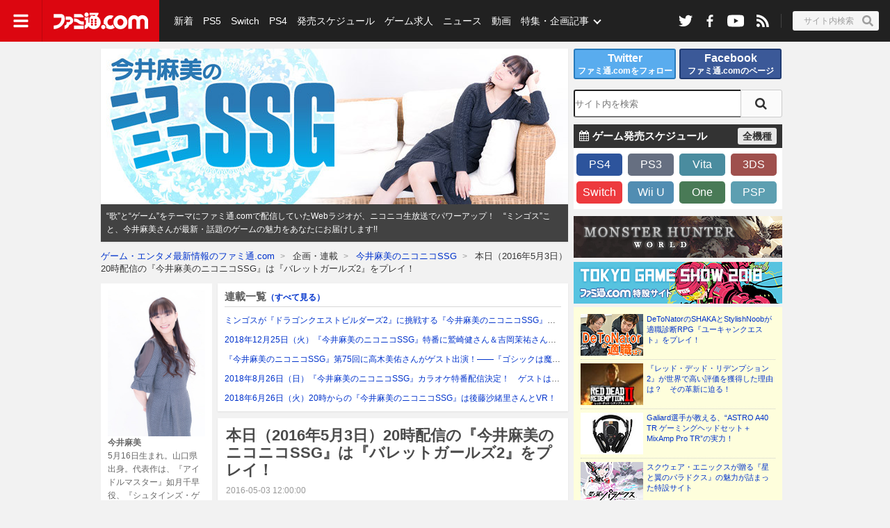

--- FILE ---
content_type: text/html
request_url: https://www.famitsu.com/serial/asami_niconicossg/201605/03105178.html
body_size: 13780
content:
<!DOCTYPE html PUBLIC "-//W3C//DTD XHTML 1.0 Transitional//EN" "http://www.w3.org/TR/xhtml1/DTD/xhtml1-transitional.dtd">

<html dir="ltr" lang="ja" xml:lang="ja" xmlns="http://www.w3.org/1999/xhtml" xmlns:fb="http://www.facebook.com/2008/fbml" xmlns:og="http://ogp.me/ns#">
<head>
<link as="fetch" href="/cssi/entry.json" rel="preload"/>
<link as="script" href="/cssi/cssi.js" rel="preload"/>
<script src="/cssi/cssi.js"></script>
<meta content="text/html; charset=utf-8" http-equiv="content-type"/>
<meta content="text/javascript" http-equiv="content-script-type"/>
<meta content="text/css" http-equiv="content-style-type"/>
<meta content="本日（2016年5月3日）20時配信の『今井麻美のニコニコSSG』は『バレットガールズ2』をプレイ！ - 今井麻美のニコニコSSG" property="og:title"/>
<meta content="game" property="og:type"/>
<meta content="https://www.famitsu.com/serial/asami_niconicossg/201605/03105178.html" property="og:url"/>
<meta content="https://www.famitsu.com/images/000/105/178/l_5727528e432cf.jpg" property="og:image"/>
<meta content="本日（2016年5月3日）20時配信の『今井麻美のニコニコSSG』は『バレットガールズ2』をプレイ！ - 今井麻美のニコニコSSG" property="og:site_name"/>
<meta content="本日（2016年5月3日）20時配信の『今井麻美のニコニコSSG』では、プレイステーション Vita用ソフト『バレットガールズ2』をミンゴスが実況プレイ！　さらに、SSGアンテナのコーナーもお届けします!!" property="og:description"/>
<meta content="今井麻美,ミンゴス,ニコニコSinger Song Gamer,ニコニコSSG" name="keywords"/>
<meta content="本日（2016年5月3日）20時配信の『今井麻美のニコニコSSG』では、プレイステーション Vita用ソフト『バレットガールズ2』をミンゴスが実況プレイ！　さらに、SSGアンテナのコーナーもお届けします!!" name="description"/>
<meta content="summary_large_image" name="twitter:card"/>
<meta content="@famitsu" name="twitter:site"/>
<meta content="https://www.famitsu.com/news/201605/03105178.html" name="twitter:url"/>
<meta content="本日（2016年5月3日）20時配信の『今井麻美のニコニコSSG』は『バレットガールズ2』をプレイ！ - 今井麻美のニコニコSSG" name="twitter:title"/>
<meta content="本日（2016年5月3日）20時配信の『今井麻美のニコニコSSG』では、プレイステーション Vita用ソフト『バレットガールズ2』をミンゴスが実況プレイ！　さらに、SSGアンテナのコーナーもお届けします!!" name="twitter:description"/>
<meta content="https://www.famitsu.com/images/000/105/178/l_5727528e432cf.jpg" name="twitter:image"/>
<title>本日（2016年5月3日）20時配信の『今井麻美のニコニコSSG』は『バレットガールズ2』をプレイ！ | ゲーム・エンタメ最新情報のファミ通.com</title>
<link href="https://www.famitsu.com/serial/asami_niconicossg/index.rdf" rel="alternate" title="ファミ通.com 今井麻美のニコニコSSG RSS1.0" type="application/rss+xml"/>
<!-- link rel="alternate" media="handheld" href="http://m.famitsu.com/" / -->
<!-- link rel="alternate" media="only screen and (max-width: 640px)" href="https://s.famitsu.com/" / -->
<link href="https://www.famitsu.com/img/1304/favicon.ico" rel="shortcut icon"/>
<link href="https://www.famitsu.com/img/1304/iphone-icon.png" rel="apple-touch-icon"/>
<link href="/css/1304/1301-default.css" media="all" rel="stylesheet" type="text/css"/>
<link href="/css/1305/1305-contents.css" media="all" rel="stylesheet" type="text/css"/>
<link href="/css/1305/1305-article.css" media="all" rel="stylesheet" type="text/css"/>
<link href="/css/1304/jquery.nailthumb.1.1.css" media="all" rel="stylesheet" type="text/css"/>
<link href="/css/1305/1310-serial.css?date=20191225232257" rel="stylesheet"/>
<link href="/css/1304/jquery.slider.css" media="all" rel="stylesheet" type="text/css">
<link href="/css/1304/jquery.bxslider.css" media="all" rel="stylesheet" type="text/css">
<link href="/css/1305/1305-data.css" media="all" rel="stylesheet" type="text/css"/>
<script src="//ajax.googleapis.com/ajax/libs/jquery/1/jquery.min.js" type="text/javascript"></script>
<script src="/js/1406/2014-09-repagination.js" type="text/javascript"></script>
<script src="/js/1304/jquery.slider.js" type="text/javascript"></script>
<script src="/js/1304/jquery.bxslider.js" type="text/javascript"></script>
<script src="/js/1304/jquery.nailthumb.1.1.js" type="text/javascript"></script>
<script src="/js/1304/2013-04-common.js" type="text/javascript"></script>
<script src="/js/1304/jquery.rollover.js" type="text/javascript"></script>
<script src="/js/jquery.cookie.js" type="text/javascript"></script>
<script type="text/javascript">
(function () {
/*
    var smpDomain = 'https://s.famitsu.com',
        agent = navigator.userAgent,
        path = location.pathname,
        regexpAgent = new RegExp('iPhone|iPod|Android'),
        regexpPath = new RegExp('^/serial/');

    if (!agent.match(regexpAgent) || !path.match(regexpPath) ||
        location.search.indexOf('ref=pc') !== -1) {
        return;
    }

    if ($.cookie('showSP')) {
        $(function () {
            location.href = smpDomain + path;
        });
    }else{
        $(function () {
            $('#redirect_sp').css('display', 'block').click(function () {
                location.href = smpDomain + path;
            });
        });
    }
*/
})();
</script>
<!-- 共通ヘッダ要素_START -->
<script src="//www.famitsu.com/js/AC_RunActiveContent.js" type="text/javascript"></script>
<script type="text/javascript"><!--

// 
var subNavNames = new Array(10);
subNavNames[0] = 'subNavNews';
subNavNames[1] = 'subNavBlog';
subNavNames[2] = 'subNavLive';
subNavNames[3] = 'subNavComic';
subNavNames[4] = 'subNavNobel';
subNavNames[5] = 'subNavGame';
subNavNames[6] = 'subNavSche';
subNavNames[7] = 'subNavReview';
subNavNames[8] = 'subNavPre';
subNavNames[9] = 'subNavMypage';
function viewSubNav(mode, subNav) {

	if (mode == '') {
		return;
	}

	if (mode == 'on') {
		document.getElementById(subNav).style.display = 'block';
	} else {
		document.getElementById(subNav).style.display = 'none';
	}
}

// --></script>
<!-- 共通ヘッダ要素_END -->
<link href="/css/1411/famitsu_com_temp.css" rel="stylesheet"/>
<link href="/css/1411/font-awesome.min.css" rel="stylesheet"/>
<script src="/js/1411/jquery-1.11.0.min.js" type="text/javascript"></script>
<script src="/common/vendor/1812/svg_inline_ajax.js?date=2020110913"></script>






</link></link></head>
<body class="drawer drawer--left">
<script type="text/javascript">applySvg();</script>



<script src="/common/vendor/1812/jquery/dist/jquery.cookie.js"></script>
<script src="/common/vendor/1812/iscroll/build/iscroll.js"></script>
<script src="/common/vendor/1812/jquery-drawer/dist/js/drawer.custom.js"></script>
<script src="/common/vendor/1812/swiper/dist/js/swiper.min.js"></script>
<script crossorigin="anonymous" integrity="sha384-ZMP7rVo3mIykV+2+9J3UJ46jBk0WLaUAdn689aCwoqbBJiSnjAK/l8WvCWPIPm49" src="https://cdnjs.cloudflare.com/ajax/libs/popper.js/1.14.3/umd/popper.min.js"></script>
<script crossorigin="anonymous" integrity="sha384-ChfqqxuZUCnJSK3+MXmPNIyE6ZbWh2IMqE241rYiqJxyMiZ6OW/JmZQ5stwEULTy" src="https://stackpath.bootstrapcdn.com/bootstrap/4.1.3/js/bootstrap.min.js"></script>
<script src="/js/1812/common.js"></script>
<script src="/common/vendor/1812/svgxuse.js"></script>
<script src="/common/vendor/1812/svg_inline_ajax.js"></script>
<script src="/common/vendor/1812/iscroll.custom.js"></script>
<link href="/css/1812/style-temporary.css?date=202003041550" rel="stylesheet"/>
<div class="ft-temporary">
<nav class="drawer-nav js-drawer-nav">
<div class="drawer-menu drawer-nav__menu-container">
<div class="drawer-menu__inner">
<div class="drawer-menu-list-group">
<div class="drawer-nav__menu-list-container">
<ul class="drawer-nav__menu-list">
<li class="drawer-nav__item">
<a class="drawer-nav__link" href="/search/?category=news">ニュース</a>
</li>
<li class="drawer-nav__item">
<a class="drawer-nav__link" href="/schedule/">ゲーム発売スケジュール</a>
</li>
<li class="drawer-nav__item">
<a class="drawer-nav__link" href="/ranking/article/">記事ランキング</a>
</li>
<li class="drawer-nav__item">
<a class="drawer-nav__link" href="/ranking/amazon/">Amazonゲーム売上ランキング</a>
</li>
<li class="drawer-nav__item">
<a class="drawer-nav__link" href="/search/?category=sale">セール（値下げ）</a>
</li>
<li class="drawer-nav__item">
<a class="drawer-nav__link" href="/search/?category=consumer">家庭用ゲーム</a>
<ul class="drawer-nav__menu-level2">
<li class="drawer-nav__item-level2">
<a class="drawer-nav__link-level2" href="/search/?category=ps5">PS5</a>
</li>
<li class="drawer-nav__item-level2">
<a class="drawer-nav__link-level2" href="/search/?category=switch">Switch</a>
</li>
<li class="drawer-nav__item-level2">
<a class="drawer-nav__link-level2" href="/search/?category=ps4">PS4</a>
</li>
<li class="drawer-nav__item-level2">
<a class="drawer-nav__link-level2" href="/search/?category=xboxSeriesX">XSX</a>
</li>
</ul>
</li>
<li class="drawer-nav__item">
<a class="drawer-nav__link" href="/search/?category=mobile-app">モバイル・アプリ</a>
</li>
<li class="drawer-nav__item">
<a class="drawer-nav__link" href="/search/?category=pc-game">PCゲーム</a>
</li>
<li class="drawer-nav__item">
<a class="drawer-nav__link" href="/search/?category=e-sports">esports</a>
</li>
<li class="drawer-nav__item">
<a class="drawer-nav__link" href="/search/?category=arcade">アーケードゲーム</a>
</li>
<li class="drawer-nav__item">
<a class="drawer-nav__link" href="/search/?category=anime">アニメ</a>
</li>
<li class="drawer-nav__item">
<a class="drawer-nav__link" href="/search/?category=entertainment">エンタメ</a>
</li>
<li class="drawer-nav__item">
<a class="drawer-nav__link" href="/search/?category=videos">動画</a>
</li>
<li class="drawer-nav__item">
<a class="drawer-nav__link" href="/search/?category=comic">連載コミック</a>
</li>
<li class="drawer-nav__item">
<a class="drawer-nav__link" href="/search/?category=manga">漫画（マンガ）</a>
</li>
<li class="drawer-nav__item">
<a class="drawer-nav__link" href="/search/?category=blog">ブログ</a>
</li>
<li class="drawer-nav__item">
<a class="drawer-nav__link" href="/search/?category=voice-actor">声優</a>
</li>
</ul>
</div>
<div class="drawer-nav__menu-list-container">
<ul class="drawer-nav__menu-list">
<li class="drawer-nav__item">
<a class="drawer-nav__link" href="/search/?category=special-article">特集・企画記事</a>
<ul class="drawer-nav__menu-level2">
<li class="drawer-nav__item-level2">
<a class="drawer-nav__link-level2" href="/search/?category=interview">インタビュー</a>
</li>
<li class="drawer-nav__item-level2">
<a class="drawer-nav__link-level2" href="/search/?category=event-report">取材・リポート</a>
</li>
<li class="drawer-nav__item-level2">
<a class="drawer-nav__link-level2" href="/search/?category=review">レビュー</a>
</li>
<li class="drawer-nav__item-level2">
<a class="drawer-nav__link-level2" href="/search/?category=indie-game">インディーゲーム</a>
</li>
</ul>
</li>
</ul>
</div>
<div class="drawer-nav__menu-list-container">
<ul class="drawer-nav__menu-list">
<li class="drawer-nav__item">
<a class="drawer-nav__link" href="/ranking/game-sales/">ゲームソフト販売本数ランキング</a>
</li>
</ul>
</div>
<div class="drawer-nav__menu-list-container">
<ul class="drawer-nav__menu-list">
<div class="drawer-nav__item">
<a class="drawer-nav__link" href="https://career.famitsu.com/">ゲーム求人</a>
</div>
</ul>
</div>
<div class="drawer-nav__menu-list-container">
<ul class="drawer-nav__menu-list">
<li class="drawer-nav__item">
<a class="drawer-nav__link" href="/weeklyfamitsu/" target="_blank">週刊ファミ通</a>
</li>
<li class="drawer-nav__item">
<a class="drawer-nav__link" href="https://www.famitsu.com/biz/?ref=pc">ビジネスファミ通</a>
</li>
<li class="drawer-nav__item">
<a class="drawer-nav__link" href="https://app.famitsu.com/" target="_blank">ファミ通App</a>
</li>
<li class="drawer-nav__item">
<a class="drawer-nav__link" href="https://www.bs-log.com/" target="_blank">ビーズログ.com</a>
</li>
</ul>
</div>
</div>
<div class="drawer-info-group">
<div class="drawer-info-list-container">
<ul class="info-sns-list">
<li class="info-sns-list__item">
<a class="info-sns-list__link" href="https://twitter.com/famitsu" target="_blank">
<div class="icon-bg-circle icon-bg-circle--gray-300">
<svg class="icon-twitter">
<use xlink:href="#icon-twitter"></use>
</svg>
</div>
</a>
</li>
<li class="info-sns-list__item">
<a class="info-sns-list__link" href="https://www.facebook.com/gamefamitsu/" target="_blank">
<div class="icon-bg-circle icon-bg-circle--gray-300">
<svg class="icon-facebook-square" viewbox="0 0 32 32">
<use class="icon-facebook-square__bg" xlink:href="#icon-facebook-square__bg"></use>
<use class="icon-facebook-square__f" xlink:href="#icon-facebook-square__f"></use>
</svg>
</div>
</a>
</li>
<li class="info-sns-list__item">
<a class="info-sns-list__link" href="https://www.youtube.com/channel/UCtPyU9cJgvvgH03PQKgaucA" target="_blank">
<div class="icon-bg-circle icon-bg-circle--gray-300">
<svg class="icon-youtube">
<use xlink:href="#icon-youtube"></use>
</svg>
</div>
</a>
</li>
<li class="info-sns-list__item">
<a class="info-sns-list__link" href="//www.famitsu.com/rss/fcom_all.rdf" target="_blank">
<div class="icon-bg-circle icon-bg-circle--gray-300">
<svg class="icon-rss">
<use xlink:href="#icon-rss"></use>
</svg>
</div>
</a>
</li>
</ul>
</div>
<div class="drawer-info-list-container">
<ul class="info-link-list">
<li class="info-link-list__item">
<a class="info-link-list__link" href="https://www.famitsu.com/contact">お問い合わせ</a>
</li>
<li class="info-link-list__item">
<a class="info-link-list__link" href="https://kadokawagamelinkage.jp/privacy.html" target="_blank">プライバシーポリシー</a>
</li>
<li class="info-link-list__item">
<a class="info-link-list__link" href="https://www.famitsu.com/terms">利用規約</a>
</li>
<li class="info-link-list__item">
<a class="info-link-list__link" href="https://www.famitsu.com/copyright">注意事項</a>
</li>
<li class="info-link-list__item">
<a class="info-link-list__link" href="https://www.famitsu.com/cookie">cookie情報について</a>
</li>
<li class="info-link-list__item">
<a class="info-link-list__link" href="https://mediaguide.kadokawa.co.jp/media/?id=101" target="_blank">広告掲載</a>
</li>
</ul>
</div>
</div>
</div>
</div>
</nav>
<div class="drawer-nav-close drawer-nav-close--left">
<span class="drawer-nav-close-btn">
</span>
</div>
<script src="/js/1812/vendor/header_information.js"></script>
<!-- header_temporary -->
<header class="l-header">
<div class="header-nav">
<div class="header-hamburger-container">
<button class="header-hamburger drawer-toggle drawer-hamburger">
<svg class="fa-bars fa-bars--white">
<use xlink:href="#fa-bars"></use>
</svg>
</button>
</div>
<div class="header-brand">
<div class="header-brand__logo">
<a class="header-brand__logo-link" href="/">
<span class="sr-only">ファミ通.com</span>
<svg class="icon-famitsu-com icon-famitsu-com--white">
<use xlink:href="#icon-famitsu-com"></use>
</svg>
</a>
</div>
</div>
<div class="header-sns">
<div class="header-sns__inner">
<ul class="header-sns__list">
<li class="header-sns__item">
<a class="header-sns__link" href="https://twitter.com/famitsu" target="_blank">
<svg class="icon-sns icon-twitter icon-twitter--white">
<use xlink:href="#icon-twitter"></use>
</svg>
</a>
</li>
<li class="header-sns__item">
<a class="header-sns__link" href="https://www.facebook.com/gamefamitsu/" target="_blank">
<svg class="icon-sns icon-facebook icon-facebook--white">
<use xlink:href="#icon-facebook"></use>
</svg>
</a>
</li>
<li class="header-sns__item">
<a class="header-sns__link" href="https://www.youtube.com/channel/UCtPyU9cJgvvgH03PQKgaucA" target="_blank">
<svg class="icon-sns icon-youtube icon-youtube--white">
<use xlink:href="#icon-youtube"></use>
</svg>
</a>
</li>
<li class="header-sns__item">
<a class="header-sns__link" href="//www.famitsu.com/rss/fcom_all.rdf" target="_blank">
<svg class="icon-sns icon-rss icon-rss--white">
<use xlink:href="#icon-rss"></use>
</svg>
</a>
</li>
</ul>
</div>
</div>
<!-- header search SSI 埋め込み -->
<div class="header-search-container">
<button class="header-search js-header-search">
<span class="header-search__input">サイト内検索</span>
<svg class="fa-search fa-search--white">
<use xlink:href="#fa-search"></use>
</svg>
</button>
</div>
<div class="header-search-box js-header-search-box">
<div class="header-search-box__inner">
<div class="header-search-box__header">
<div class="header-search__form">
<div class="header-search__form-inner ft-temporary-container">
<form action="/search/" class="header-search__form-inline">
<div class="header-search__conditions">
<select class="header-search__select" id="inputGroupSelect01" name="type">
<option selected="" value="article">記事</option>
<option value="game-title">ゲーム</option>
</select>
</div><input aria-label="Search" class="header-search__form-input" name="q" placeholder="検索する" type="search"/>
<button class="header-search__form-btn">
<svg class="fa-search">
<use xlink:href="#fa-search"></use>
</svg>
</button>
</form>
<span class="header-search__form-close-btn js-header-search__form-close-btn">
<svg class="fa-times">
<use xlink:href="#fa-times"></use>
</svg>
</span>
</div>
</div>
</div>
<!-- header_search_word_ranking SSI 埋め込み -->
<div class="js-header-search-scroll">
<div class="header-search__rank ft-temporary-container js-header-search__rank">
<div class="header-search__rank-heading">
<span class="header-search__rank-heading-inner">急上昇ワード</span>
</div>
<div class="row">
<ul class="col-sm-6 col-lg-3 header-search__rank-list">
<li class="header-search__rank-item">
<a class="header-search__rank-link" href="/games/t/675" title="ゼルダの伝説 神々のトライフォース">
<span class="header-search__rank-num-container">
<span class="header-search__rank-num icon-ranking-1">1</span>
</span>
<span class="header-search__rank-text">ゼルダの伝説 神々のトライフォース</span>
</a>
</li>
<li class="header-search__rank-item">
<a class="header-search__rank-link" href="/search/?type=game-title&amp;q=PENNY%20BLOOD" title="PENNY BLOOD">
<span class="header-search__rank-num-container">
<span class="header-search__rank-num icon-ranking-2">2</span>
</span>
<span class="header-search__rank-text">PENNY BLOOD</span>
</a>
</li>
<li class="header-search__rank-item">
<a class="header-search__rank-link" href="/games/t/34875" title="ポケットモンスター ソード・シールド">
<span class="header-search__rank-num-container">
<span class="header-search__rank-num icon-ranking-3">3</span>
</span>
<span class="header-search__rank-text">ポケットモンスター ソード・シールド</span>
</a>
</li>
<li class="header-search__rank-item">
<a class="header-search__rank-link" href="/search/?type=game-title&amp;q=Ib" title="Ib">
<span class="header-search__rank-num-container">
<span class="header-search__rank-num">4</span>
</span>
<span class="header-search__rank-text">Ib</span>
</a>
</li>
<li class="header-search__rank-item">
<a class="header-search__rank-link" href="/search/?type=game-title&amp;q=Cyberpunk%202077" title="Cyberpunk 2077">
<span class="header-search__rank-num-container">
<span class="header-search__rank-num">5</span>
</span>
<span class="header-search__rank-text">Cyberpunk 2077</span>
</a>
</li>
</ul>
<ul class="col-sm-6 col-lg-3 header-search__rank-list">
<li class="header-search__rank-item">
<a class="header-search__rank-link" href="/search/?type=game-title&amp;q=GUILTY%20GEAR%20-STRIVE-" title="GUILTY GEAR -STRIVE-">
<span class="header-search__rank-num-container">
<span class="header-search__rank-num">6</span>
</span>
<span class="header-search__rank-text">GUILTY GEAR -STRIVE-</span>
</a>
</li>
<li class="header-search__rank-item">
<a class="header-search__rank-link" href="/games/t/45696" title="ポケットモンスター スカーレット・バイオレット">
<span class="header-search__rank-num-container">
<span class="header-search__rank-num">7</span>
</span>
<span class="header-search__rank-text">ポケットモンスター スカーレット・バイオレット</span>
</a>
</li>
<li class="header-search__rank-item">
<a class="header-search__rank-link" href="/search/?type=game-title&amp;q=%E3%83%A2%E3%83%B3%E3%82%B9%E3%82%BF%E3%83%BC%E3%83%8F%E3%83%B3%E3%82%BF%E3%83%BC%20%E3%83%95%E3%83%AD%E3%83%B3%E3%83%86%E3%82%A3%E3%82%A2%20%E3%82%AA%E3%83%B3%E3%83%A9%E3%82%A4%E3%83%B3" title="モンスターハンター フロンティア オンライン">
<span class="header-search__rank-num-container">
<span class="header-search__rank-num">8</span>
</span>
<span class="header-search__rank-text">モンスターハンター フロンティア オンライン</span>
</a>
</li>
<li class="header-search__rank-item">
<a class="header-search__rank-link" href="/search/?type=game-title&amp;q=Fighting%20EX%20Layer" title="Fighting EX Layer">
<span class="header-search__rank-num-container">
<span class="header-search__rank-num">9</span>
</span>
<span class="header-search__rank-text">Fighting EX Layer</span>
</a>
</li>
<li class="header-search__rank-item">
<a class="header-search__rank-link" href="/search/?type=game-title&amp;q=%E3%83%87%E3%83%93%E3%83%AB%20%E3%83%A1%E3%82%A4%20%E3%82%AF%E3%83%A9%E3%82%A4%205" title="デビル メイ クライ 5">
<span class="header-search__rank-num-container">
<span class="header-search__rank-num">10</span>
</span>
<span class="header-search__rank-text">デビル メイ クライ 5</span>
</a>
</li>
</ul>
<ul class="col-sm-6 col-lg-3 header-search__rank-list">
<li class="header-search__rank-item">
<a class="header-search__rank-link" href="/games/t/36826" title="あつまれ どうぶつの森">
<span class="header-search__rank-num-container">
<span class="header-search__rank-num">11</span>
</span>
<span class="header-search__rank-text">あつまれ どうぶつの森</span>
</a>
</li>
<li class="header-search__rank-item">
<a class="header-search__rank-link" href="/search/?type=game-title&amp;q=%E6%9D%B1%E4%BA%AC%E3%82%AF%E3%83%AD%E3%83%8E%E3%82%B9" title="東京クロノス">
<span class="header-search__rank-num-container">
<span class="header-search__rank-num">12</span>
</span>
<span class="header-search__rank-text">東京クロノス</span>
</a>
</li>
<li class="header-search__rank-item">
<a class="header-search__rank-link" href="/games/t/42529" title="NEOGEO POCKET COLOR SELECTION Vol.1">
<span class="header-search__rank-num-container">
<span class="header-search__rank-num">13</span>
</span>
<span class="header-search__rank-text">NEOGEO POCKET COLOR SELECTION Vol.1</span>
</a>
</li>
<li class="header-search__rank-item">
<a class="header-search__rank-link" href="/search/?type=game-title&amp;q=%E8%B6%85%E6%8E%A2%E5%81%B5%E4%BA%8B%E4%BB%B6%E7%B0%BF%20%E3%83%AC%E3%82%A4%E3%83%B3%E3%82%B3%E3%83%BC%E3%83%89" title="超探偵事件簿 レインコード">
<span class="header-search__rank-num-container">
<span class="header-search__rank-num">14</span>
</span>
<span class="header-search__rank-text">超探偵事件簿 レインコード</span>
</a>
</li>
<li class="header-search__rank-item">
<a class="header-search__rank-link" href="/search/?type=game-title&amp;q=%E3%82%B9%E3%83%88%E3%83%AA%E3%83%BC%E3%83%88%E3%83%95%E3%82%A1%E3%82%A4%E3%82%BF%E3%83%BC6" title="ストリートファイター6">
<span class="header-search__rank-num-container">
<span class="header-search__rank-num">15</span>
</span>
<span class="header-search__rank-text">ストリートファイター6</span>
</a>
</li>
</ul>
<ul class="col-sm-6 col-lg-3 header-search__rank-list">
<li class="header-search__rank-item">
<a class="header-search__rank-link" href="/games/t/50064" title="勝利の女神：NIKKE">
<span class="header-search__rank-num-container">
<span class="header-search__rank-num">16</span>
</span>
<span class="header-search__rank-text">勝利の女神：NIKKE</span>
</a>
</li>
<li class="header-search__rank-item">
<a class="header-search__rank-link" href="/search/?type=game-title&amp;q=%E9%BE%8D%E3%81%8C%E5%A6%82%E3%81%8F%20%E7%B6%AD%E6%96%B0%EF%BC%81%20%E6%A5%B5" title="龍が如く 維新！ 極">
<span class="header-search__rank-num-container">
<span class="header-search__rank-num">17</span>
</span>
<span class="header-search__rank-text">龍が如く 維新！ 極</span>
</a>
</li>
<li class="header-search__rank-item">
<a class="header-search__rank-link" href="/search/?type=game-title&amp;q=%E3%83%87%E3%82%A4%E3%83%B4%E3%83%BB%E3%82%B6%E3%83%BB%E3%83%80%E3%82%A4%E3%83%90%E3%83%BC" title="デイヴ・ザ・ダイバー">
<span class="header-search__rank-num-container">
<span class="header-search__rank-num">18</span>
</span>
<span class="header-search__rank-text">デイヴ・ザ・ダイバー</span>
</a>
</li>
<li class="header-search__rank-item">
<a class="header-search__rank-link" href="/games/t/51670" title="ドラゴンクエストモンスターズ3　魔族の王子とエルフの旅">
<span class="header-search__rank-num-container">
<span class="header-search__rank-num">19</span>
</span>
<span class="header-search__rank-text">ドラゴンクエストモンスターズ3　魔族の王子とエルフの旅</span>
</a>
</li>
</ul>
</div>
</div>
</div>
</div>
</div>
<nav class="header-global-nav">
<div class="header-global-nav__inner js-scroller">
<ul class="header-global-nav__main">
<li class="header-global-nav__item">
<a class="header-global-nav__link" draggable="false" href="/search/?category=new-article">新着</a>
</li>
<li class="header-global-nav__item">
<a class="header-global-nav__link" draggable="false" href="/search/?category=ps5">PS5</a>
</li>
<li class="header-global-nav__item">
<a class="header-global-nav__link" draggable="false" href="/search/?category=switch">Switch</a>
</li>
<li class="header-global-nav__item">
<a class="header-global-nav__link" draggable="false" href="/search/?category=ps4">PS4</a>
</li>
<li class="header-global-nav__item">
<a class="header-global-nav__link" draggable="false" href="/schedule/">発売スケジュール</a>
</li>
<li class="header-global-nav__item">
<a class="header-global-nav__link" draggable="false" href="https://career.famitsu.com/">ゲーム求人</a>
</li>
<li class="header-global-nav__item">
<a class="header-global-nav__link" draggable="false" href="/search/?category=news">ニュース</a>
</li>
<!--
					<li class="header-global-nav__item custom-dropdown-menu-call js-dropdown-wrapper">
						<a class="d-none d-lg-inline-block header-global-nav__link icon-dropdown-menu icon-dropdown-menu--outline icon-dropdown-menu--outline-down icon-dropdown-menu--outline-white js-dropdown-trigger" href="/search/?category=news" draggable="false">ニュース</a>
						<div class="custom-dropdown-menu js-dropdown-box">
							<ul class="custom-dropdown-menu__inner js-dropdown-box-inner">
								<li class="custom-dropdown-menu__item">
									<a href="/search/?category=news-game" class="custom-dropdown-menu__link">
										ゲームニュース
									</a>
								</li>
								<li class="custom-dropdown-menu__item">
									<a href="/search/?category=prtimes" class="custom-dropdown-menu__link">
										PR TIMES
									</a>
								</li>
							</ul>
						</div>
					</li>
-->
<li class="header-global-nav__item">
<a class="header-global-nav__link" draggable="false" href="/search/?category=videos">動画</a>
</li>
<li class="header-global-nav__item custom-dropdown-menu-call js-dropdown-wrapper">
<a class="d-none d-lg-inline-block header-global-nav__link icon-dropdown-menu icon-dropdown-menu--outline icon-dropdown-menu--outline-down icon-dropdown-menu--outline-white js-dropdown-trigger" href="/search/?category=special-article">特集・企画記事</a>
<div class="custom-dropdown-menu js-dropdown-box">
<ul class="custom-dropdown-menu__inner js-dropdown-box-inner">
<li class="custom-dropdown-menu__item">
<a class="custom-dropdown-menu__link" href="/search/?category=interview">
										インタビュー
									</a>
</li>
<li class="custom-dropdown-menu__item">
<a class="custom-dropdown-menu__link" href="/search/?category=event-report">
										取材・リポート
									</a>
</li>
<li class="custom-dropdown-menu__item">
<a class="custom-dropdown-menu__link" href="/search/?category=review">
										プレイレビュー
									</a>
</li>
<li class="custom-dropdown-menu__item">
<a class="custom-dropdown-menu__link" href="/search/?category=indie-game">
										インディゲーム
									</a>
</li>
</ul>
</div>
</li>
</ul>
</div>
</nav>
</div>
</header>
</div>
<!-- #contents -->
<div class="clearfix" id="contents">
<!-- #centerAdBig -->
<!-- ▼新バナー▼ -->
<div class="centerAdBig">
<script language="JavaScript" type="text/javascript">
/*
var impAserver = "https://as.kw.impact-ad.jp";
var impAtarget = "/SITE=FT.CATEGORY/AREA=LARGEBANNER/AAMSZ=728X90/OENCJP=UTF8";

impArnd = Math.round(Math.random() * 100000000);
if (!impApid) var impApid = Math.round(Math.random() * 100000000);

document.write('<scr');
document.write('ipt type="text/javascript" language="JavaScript" src="' + impAserver + '/jserver/acc_random=' + impArnd + impAtarget + '/pageid=' + impApid + '">');
document.write('</scr');
document.write('ipt>');
*/
</script>
<noscript>
<iframe allowtranspareeny="true" frameborder="0" height="1" hspace="0" marginheight="0" marginwidth="0" noresize="" scrolling="no" src="//as.kw.impact-ad.jp/hserver/SITE=FT.CATEGORY/AREA=LARGEBANNER/AAMSZ=728X90/OENCJP=UTF8" vspace="0" width="1">
</iframe>
</noscript>
<!-- 2014/06/20 追加 -->
<!-- adcloud Zone: [【ファミ通.com】グランドスーパーバナー] -->
<div class="ad_frame sid_d197f81d87fbdcfd94c6aad449d4fdef14e077286679ac96 container_div color_#0000CC-#444444-#FFFFFF-#0000FF-#009900"></div>
</div>
<!-- ▲ -->
<!-- /#centerAdBig -->
<div id="mainColumn">
<div id="contentsWrapper">
<div id="contentsHeader">
<div class="headerTop">
<h1 class="signBoardA"><img alt="今井麻美のニコニコSSG" src="https://www.famitsu.com/serial/asami_niconicossg/images/s00000020s.jpg"/></h1>
<div id="aboutContents">
<p>“歌”と“ゲーム”をテーマにファミ通.comで配信していたWebラジオが、ニコニコ生放送でパワーアップ！　“ミンゴス”こと、今井麻美さんが最新・話題のゲームの魅力をあなたにお届けします!!</p>
</div>
</div>
<script type="application/ld+json">
			{
				"@context": "https://schema.org",
				"@type": "BreadcrumbList",
				"itemListElement": [
					{
						"@type": "ListItem",
						"position": 1,
						"name": "ゲーム・エンタメ最新情報のファミ通.com",
						"item": "https://www.famitsu.com"
					},
					{
						"@type": "ListItem",
						"position": 2,
						"name": "今井麻美のニコニコSSG",
						"item": "https://www.famitsu.com/serial/asami_niconicossg/"
					},
					{
						"@type": "ListItem",
						"position": 3,
						"name": "本日（2016年5月3日）20時配信の『今井麻美のニコニコSSG』は『バレットガールズ2』をプレイ！"
					}
				]
			}
			</script>
<ol class="clearfix" id="topicPath">
<li><a href="/">ゲーム・エンタメ最新情報のファミ通.com</a><span class="next">&gt;</span></li>
<li><span>企画・連載</span><span class="next">&gt;</span></li>
<li><a href="https://www.famitsu.com/serial/asami_niconicossg/">今井麻美のニコニコSSG</a><span class="next">&gt;</span></li>
<li><span class="last-text">本日（2016年5月3日）20時配信の『今井麻美のニコニコSSG』は『バレットガールズ2』をプレイ！</span></li>
</ol>
</div>
<div class="clearfix" id="contentsBody">
<div id="sideContents">
<div id="sideContentsInner">
<div class="sideBox top">
<div id="blogAuther"><img alt="今井麻美" src="https://www.famitsu.com/serial/asami_niconicossg/images/s00000020a.jpg"/></div>
<div id="aboutAuther">
<div id="nameAuther"><p>今井麻美</p></div>
<p>5月16日生まれ。山口県出身。代表作は、『アイドルマスター』如月千早役、『シュタインズ・ゲート』牧瀬紅莉栖役、『閃乱カグラ』斑鳩役、『ノラガミ ARAGOTO』真喩/伴音役など。2009年より歌手活動を行う。</p>
</div>
</div>
<div class="sideBox" id="sideContentsRecent">
<h3>新着記事</h3>
<ol class="RecentList">
<li>
<div class="articleImg">
<a class="articleImgInner" href="https://www.famitsu.com/serial/asami_niconicossg/201902/15172050.html">
<img alt="ミンゴスが『ドラゴンクエストビルダーズ2』に挑戦する『今井麻美のニコニコSSG』特番が2019年2月16日（土）19時から配信！" src="https://www.famitsu.com/images/000/172/050/s_5c6685fee8be6.jpg"/>
</a>
</div>
<h4><a href="https://www.famitsu.com/serial/asami_niconicossg/201902/15172050.html">ミンゴスが『ドラゴンクエストビルダーズ2』に挑戦する『今井麻美のニコニコSSG』特番が2019年2月16日（土）19時から配信！</a></h4>
</li>
<div class="clearfix"></div>
<li>
<div class="articleImg">
<a class="articleImgInner" href="https://www.famitsu.com/serial/asami_niconicossg/201812/11169104.html">
<img alt="2018年12月25日（火）『今井麻美のニコニコSSG』特番に鷲崎健さん＆吉岡茉祐さんの出演が大決定!!" src="https://www.famitsu.com/images/000/169/104/s_5c0fca0543152.jpg"/>
</a>
</div>
<h4><a href="https://www.famitsu.com/serial/asami_niconicossg/201812/11169104.html">2018年12月25日（火）『今井麻美のニコニコSSG』特番に鷲崎健さん＆吉岡茉祐さんの出演が大決定!!</a></h4>
</li>
<div class="clearfix"></div>
<li>
<div class="articleImg">
<a class="articleImgInner" href="https://www.famitsu.com/serial/asami_niconicossg/201811/20167950.html">
<img alt="『今井麻美のニコニコSSG』第75回に高木美佑さんがゲスト出演！――『ゴシックは魔法乙女』をプレイ!!" src="https://www.famitsu.com/images/000/167/950/s_5bf3ef21bb850.jpg"/>
</a>
</div>
<h4><a href="https://www.famitsu.com/serial/asami_niconicossg/201811/20167950.html">『今井麻美のニコニコSSG』第75回に高木美佑さんがゲスト出演！――『ゴシックは魔法乙女』をプレイ!!</a></h4>
</li>
<div class="clearfix"></div>
<li>
<div class="articleImg">
<a class="articleImgInner" href="https://www.famitsu.com/serial/asami_niconicossg/201808/22162751.html">
<img alt="2018年8月26日（日）『今井麻美のニコニコSSG』カラオケ特番配信決定！　ゲストは彩音さん、山下七海さん、高木美佑さん!!" src="https://www.famitsu.com/images/000/162/751/s_5b7d360f0f6ff.jpg"/>
</a>
</div>
<h4><a href="https://www.famitsu.com/serial/asami_niconicossg/201808/22162751.html">2018年8月26日（日）『今井麻美のニコニコSSG』カラオケ特番配信決定！　ゲストは彩音さん、山下七海さん、高木美佑さん!!</a></h4>
</li>
<div class="clearfix"></div>
<li>
<div class="articleImg">
<a class="articleImgInner" href="https://www.famitsu.com/serial/asami_niconicossg/201806/22159692.html">
<img alt="2018年6月26日（火）20時からの『今井麻美のニコニコSSG』は後藤沙緒里さんとVR！" src="https://www.famitsu.com/images/000/159/692/s_5b2c42c4c074e.jpg"/>
</a>
</div>
<h4><a href="https://www.famitsu.com/serial/asami_niconicossg/201806/22159692.html">2018年6月26日（火）20時からの『今井麻美のニコニコSSG』は後藤沙緒里さんとVR！</a></h4>
</li>
<div class="clearfix"></div>
<li>
<div class="articleImg">
<a class="articleImgInner" href="https://www.famitsu.com/serial/asami_niconicossg/201805/01156703.html">
<img alt="『今井麻美のニコニコSSG』2018年5月6日（日）19時から特番配信決定！ ゲストは潘めぐみさん!!" src="https://www.famitsu.com/images/000/156/703/s_5ae82261d21ce.jpg"/>
</a>
</div>
<h4><a href="https://www.famitsu.com/serial/asami_niconicossg/201805/01156703.html">『今井麻美のニコニコSSG』2018年5月6日（日）19時から特番配信決定！ ゲストは潘めぐみさん!!</a></h4>
</li>
<div class="clearfix"></div>
<li>
<div class="articleImg">
<a class="articleImgInner" href="https://www.famitsu.com/serial/asami_niconicossg/201802/06151228.html">
<img alt="本日（2018年2月6日）20時より配信の『今井麻美のニコニコSSG』では『電車でGO！ PLUG &amp; PLAY』を紹介！" src="https://www.famitsu.com/images/000/151/228/s_5a793d213b92c.jpg"/>
</a>
</div>
<h4><a href="https://www.famitsu.com/serial/asami_niconicossg/201802/06151228.html">本日（2018年2月6日）20時より配信の『今井麻美のニコニコSSG』では『電車でGO！ PLUG &amp; PLAY』を紹介！</a></h4>
</li>
<div class="clearfix"></div>
<li>
<div class="articleImg">
<a class="articleImgInner" href="https://www.famitsu.com/serial/asami_niconicossg/201801/26150576.html">
<img alt="『今井麻美のニコニコSSG』初の単独イベント“バレンタインファン感謝祭”グッズ用アンケートを実施!!" src="https://www.famitsu.com/images/000/150/576/s_5a6aeba164cfc.jpg"/>
</a>
</div>
<h4><a href="https://www.famitsu.com/serial/asami_niconicossg/201801/26150576.html">『今井麻美のニコニコSSG』初の単独イベント“バレンタインファン感謝祭”グッズ用アンケートを実施!!</a></h4>
</li>
<div class="clearfix"></div>
<li>
<div class="articleImg">
<a class="articleImgInner" href="https://www.famitsu.com/serial/asami_niconicossg/201801/19150111.html">
<img alt="2018年1月23日（火）配信の『今井麻美のニコニコSSG』は中村繪里子さんをゲストに『アイドルマスター ステラステージ』をプレイ!!" src="https://www.famitsu.com/images/000/150/111/s_5a60be936e095.jpg"/>
</a>
</div>
<h4><a href="https://www.famitsu.com/serial/asami_niconicossg/201801/19150111.html">2018年1月23日（火）配信の『今井麻美のニコニコSSG』は中村繪里子さんをゲストに『アイドルマスター ステラステージ』をプレイ!!</a></h4>
</li>
<div class="clearfix"></div>
<li>
<div class="articleImg">
<a class="articleImgInner" href="https://www.famitsu.com/serial/asami_niconicossg/201801/09149464.html">
<img alt="本日（2018年1月9日）20時からの『今井麻美のニコニコSSG』は『Poly Bridge』に挑戦!!" src="https://www.famitsu.com/images/000/149/464/s_5a5460ac5239b.jpg"/>
</a>
</div>
<h4><a href="https://www.famitsu.com/serial/asami_niconicossg/201801/09149464.html">本日（2018年1月9日）20時からの『今井麻美のニコニコSSG』は『Poly Bridge』に挑戦!!</a></h4>
</li>
<div class="clearfix"></div>
</ol>
</div>
</div>
</div>
<div id="mainContents">
<div id="mainContentsInner">
<div class="articleBackNumber">
<h3>連載一覧<a href="https://www.famitsu.com/serial/asami_niconicossg/">（すべて見る）</a></h3>
<ul class="backNumberList">
<li>
<h4><a href="https://www.famitsu.com/serial/asami_niconicossg/201902/15172050.html">ミンゴスが『ドラゴンクエストビルダーズ2』に挑戦する『今井麻美のニコニコSSG』特番が2019年2月16日（土）19時から配信！</a></h4>
</li>
<li>
<h4><a href="https://www.famitsu.com/serial/asami_niconicossg/201812/11169104.html">2018年12月25日（火）『今井麻美のニコニコSSG』特番に鷲崎健さん＆吉岡茉祐さんの出演が大決定!!</a></h4>
</li>
<li>
<h4><a href="https://www.famitsu.com/serial/asami_niconicossg/201811/20167950.html">『今井麻美のニコニコSSG』第75回に高木美佑さんがゲスト出演！――『ゴシックは魔法乙女』をプレイ!!</a></h4>
</li>
<li>
<h4><a href="https://www.famitsu.com/serial/asami_niconicossg/201808/22162751.html">2018年8月26日（日）『今井麻美のニコニコSSG』カラオケ特番配信決定！　ゲストは彩音さん、山下七海さん、高木美佑さん!!</a></h4>
</li>
<li>
<h4><a href="https://www.famitsu.com/serial/asami_niconicossg/201806/22159692.html">2018年6月26日（火）20時からの『今井麻美のニコニコSSG』は後藤沙緒里さんとVR！</a></h4>
</li>
</ul>
</div>
<div id="entry">
<div id="entryHeader">
<h1 id="entryTitle">
							本日（2016年5月3日）20時配信の『今井麻美のニコニコSSG』は『バレットガールズ2』をプレイ！							</h1>
<p><span class="articleCreateDate">2016-05-03 12:00:00</span></p>
<div class="clearfix" style="margin: 12px 0;">
<ul class="socialBtnList clearfix">
<li>
<div class="twitterSocialBtn">
<a class="twitter-share-button" data-lang="ja" data-via="famitsu" href="https://twitter.com/share">ツイート</a>
</div>
</li>
<li>
<div class="facebookSocialBtn">
<div class="fb-like" data-font="arial" data-layout="button_count" data-send="false" data-show-faces="true" data-width="450"></div>
</div>
</li>
<li>
<div class="hatenaSocialBtn">
<a class="hatena-bookmark-button" data-hatena-bookmark-lang="ja" data-hatena-bookmark-layout="standard-balloon" href="http://b.hatena.ne.jp/entry/" title="このエントリーをはてなブックマークに追加"><img alt="このエントリーをはてなブックマークに追加" height="20" src="//b.st-hatena.com/images/entry-button/button-only@2x.png" style="border: none;" width="20"/></a>
</div>
</li>
<li>
<div class="googleSocialBtn">
<div class="g-plusone" data-size="medium"></div>
</div>
</li>
<li>
<div class="rssSocialBtn">
<a href="https://www.famitsu.com/serial/asami_niconicossg/index.rdf"><img alt="rss" src="/img/rss.png"/></a>
</div>
</li>
</ul>
<div class="articleAuthorGrp">
</div>
</div>
</div>
<div id="entryBody">
<!-- #textArea -->
<div id="articleArea">
<h2>●ミンゴスが尋問特訓で女の子たちをシゴキまくる!?</h2>
<p>　本日（2016年5月3日）20時配信の『<a href="http://www.famitsu.com/review/user/item_search.php?keyword=%8D%A1%88%E4%96%83%94%FC%82%CC%83j%83R%83j%83RSSG&amp;searchsubmit.x=0&amp;searchsubmit.y=0&amp;searchsubmit=%83%5E%83C%83g%83%8B%8C%9F%8D%F5&amp;sort=SELL_DATE%3Adesc">今井麻美のニコニコSSG</a>』では、プレイステーション Vita用ソフト『<a href="http://www.famitsu.com/review/user/item_search.php?keyword=%83o%83%8C%83b%83g%83K%81%5B%83%8B%83Y2&amp;searchsubmit.x=0&amp;searchsubmit.y=0&amp;searchsubmit=%83%5E%83C%83g%83%8B%8C%9F%8D%F5&amp;sort=SELL_DATE%3Adesc">バレットガールズ2</a>』を今井麻美さんが実況プレイ！　多彩なミッションに挑むのはもちろん、尋問特訓にも挑戦しちゃいます！　さらに、SSGアンテナのコーナーでは、リスナーさんゲスト第2弾を早くも実施。今回は、“歯科医師”の方にお越しいただいて、お話をうかがいます！　お楽しみに～♪</p>
<p style="clear:both;"></p>
<table align="center" class="tableMovle" width="100%"><tr><td align="center">
<script src="http://ext.live.nicovideo.jp/generateembedtag?id=lv260292698&amp;idType=v&amp;width=448&amp;height=252&amp;v=4&amp;isMute=1&amp;autoLoad=1" type="text/javascript"></script>
</td></tr></table>
<p>　スマートフォンから視聴したい場合は、<a href="http://info.nicovideo.jp/pr_nicom/iphone.html" rel="nofollow" target="_blank">アプリ</a>をダウンロードの上、<a href="http://live.nicovideo.jp/watch/lv260292698" rel="nofollow" target="_blank">コチラ</a>からご覧ください。</p>
<p style="clear:both;"></p>
<table align="center" class="tableMovle" width="100%"><tr><td align="center">
<script src="http://ext.live.nicovideo.jp/generateembedtag?id=lv260292203&amp;idType=v&amp;width=448&amp;height=252&amp;v=4&amp;isMute=1&amp;autoLoad=1" type="text/javascript"></script>
</td></tr></table>
<p>　スマートフォンから視聴したい場合は、<a href="http://info.nicovideo.jp/pr_nicom/iphone.html" rel="nofollow" target="_blank">アプリ</a>をダウンロードの上、<a href="http://live.nicovideo.jp/watch/lv260292203" rel="nofollow" target="_blank">コチラ</a>からご覧ください。</p>
<p style="clear:both;"></p>
</div>
<input id="articleId" type="hidden" value="105178"/>
<input id="nowPage" type="hidden" value="0"/>
<input id="titleForLayout" type="hidden" value=""/>
<input id="templateTitle" type="hidden" value=""/>
<input id="repaginationCount" type="hidden" value="0"/>
<!-- /#textArea -->
<!-- #relation-links -->
<div id="relation-links">
<p><a href="http://www.d3p.co.jp/bulletgirls2/" rel="nofollow" target="_blank">『バレットガールズ2』公式サイト</a></p>
<p><a href="http://ch.nicovideo.jp/asami-niconicossg" rel="nofollow" target="_blank">『今井麻美のニコニコSSG』チャンネルページ</a></p>
<p><a href="http://www.famitsu.com/sp/fami_voice/" rel="nofollow" target="_blank">ファミ通ニコ生声優チャンネル特設サイト</a></p>
</div>
<!-- /#relation-links -->
</div>
<div id="entryFooter">
<div class="clearfix" style="margin: 12px 0;">
<ul class="socialBtnList clearfix">
<li>
<div class="twitterSocialBtn">
<a class="twitter-share-button" data-lang="ja" data-via="famitsu" href="https://twitter.com/share">ツイート</a>
</div>
</li>
<li>
<div class="facebookSocialBtn">
<div class="fb-like" data-font="arial" data-layout="button_count" data-send="false" data-show-faces="true" data-width="450"></div>
</div>
</li>
<li>
<div class="hatenaSocialBtn">
<a class="hatena-bookmark-button" data-hatena-bookmark-lang="ja" data-hatena-bookmark-layout="standard-balloon" href="http://b.hatena.ne.jp/entry/" title="このエントリーをはてなブックマークに追加"><img alt="このエントリーをはてなブックマークに追加" height="20" src="//b.st-hatena.com/images/entry-button/button-only@2x.png" style="border: none;" width="20"/></a>
</div>
</li>
<li>
<div class="googleSocialBtn">
<div class="g-plusone" data-size="medium"></div>
</div>
</li>
<li>
<div class="rssSocialBtn">
<a href="https://www.famitsu.com/serial/asami_niconicossg/index.rdf"><img alt="rss" src="/img/rss.png"/></a>
</div>
</li>
</ul>
</div>
</div>
</div>
<div class="articleBackNumber">
<h3>連載一覧<a href="https://www.famitsu.com/serial/asami_niconicossg/">（すべて見る）</a></h3>
<ul class="backNumberList">
<li>
<h4><a href="https://www.famitsu.com/serial/asami_niconicossg/201902/15172050.html">ミンゴスが『ドラゴンクエストビルダーズ2』に挑戦する『今井麻美のニコニコSSG』特番が2019年2月16日（土）19時から配信！</a></h4>
</li>
<li>
<h4><a href="https://www.famitsu.com/serial/asami_niconicossg/201812/11169104.html">2018年12月25日（火）『今井麻美のニコニコSSG』特番に鷲崎健さん＆吉岡茉祐さんの出演が大決定!!</a></h4>
</li>
<li>
<h4><a href="https://www.famitsu.com/serial/asami_niconicossg/201811/20167950.html">『今井麻美のニコニコSSG』第75回に高木美佑さんがゲスト出演！――『ゴシックは魔法乙女』をプレイ!!</a></h4>
</li>
<li>
<h4><a href="https://www.famitsu.com/serial/asami_niconicossg/201808/22162751.html">2018年8月26日（日）『今井麻美のニコニコSSG』カラオケ特番配信決定！　ゲストは彩音さん、山下七海さん、高木美佑さん!!</a></h4>
</li>
<li>
<h4><a href="https://www.famitsu.com/serial/asami_niconicossg/201806/22159692.html">2018年6月26日（火）20時からの『今井麻美のニコニコSSG』は後藤沙緒里さんとVR！</a></h4>
</li>
</ul>
</div>
<div id="popIn_related"></div>
</div>
</div>
</div>
</div>
</div>
<div id="fb-root"></div><script>/*<![CDATA[*/(function(d,s,id){var js,fjs=d.getElementsByTagName(s)[0];if(d.getElementById(id))return;js=d.createElement(s);js.id=id;js.async=true;js.src="//connect.facebook.net/ja_JP/all.js#xfbml= (//facebook.net/ja_JP/all.js#xfbml=1)&appId=";fjs.parentNode.insertBefore(js,fjs);}(document,'script','facebook-jssdk'));/*]]>*/</script><script async="async" charset="utf-8" src="//b.st-hatena.com/js/bookmark_button.js" type="text/javascript"></script><script type="text/javascript">window.___gcfg={lang:'ja'};(function(){var po=document.createElement('script');po.type='text/javascript';po.async=true;po.src='https://apis.google.com/js/plusone.js';var s=document.getElementsByTagName('script')[0];s.parentNode.insertBefore(po,s);})();</script><script>!function(d,s,id){var js,fjs=d.getElementsByTagName(s)[0],p=/^http:/.test(d.location)?'http':'https';if(!d.getElementById(id)){js=d.createElement(s);js.id=id;js.async=true;js.src=p+'://platform.twitter.com/widgets.js';fjs.parentNode.insertBefore(js,fjs);}}(document,'script','twitter-wjs');</script>
<div class="clearfix" id="rightColumn">
<div id="sideContent2">
<div id="inner">
<div id="sideFamitsuAccount">
<ul class="clearfix">
<li>
<a class="block twitter" href="https://twitter.com/famitsu" target="_blank">
<span class="text">Twitter</span>
<span class="text">ファミ通.comをフォロー</span>
</a>
</li>
<li>
<a class="block facebook" href="https://www.facebook.com/gamefamitsu" target="_blank">
<span class="text">Facebook</span>
<span class="text">ファミ通.comのページ</span>
</a>
</li>
</ul>
</div>
<div id="siteInsideSearch">
<form action="/search/" id="cse-search-box">
<input name="q" placeholder="サイト内を検索" type="text"/>
<button type="submit" value="検索"><i class="fa fa-search"></i></button>
</form>
</div>
<aside>
<div class="adBg" id="adRect">
<div class="ad_frame sid_d197f81d87fbdcfd3596e34a6003248484f50b8a1cd1cde4 container_div color_#0000CC-#444444-#FFFFFF-#0000FF-#009900"></div>
</div>
</aside>
<div id="rightSideGameSchedule">
<div class="relationLinkBox">
<h3><i class="fa fa-calendar"></i>ゲーム発売スケジュール<a class="all btn" href="/schedule/">全機種</a></h3>
<ul>
<li><a class="btnPs4 btn" href="/schedule/ps4/">PS4</a></li>
<li><a class="btnPs3 btn" href="/schedule/ps3/">PS3</a></li>
<li><a class="btnPsv btn" href="/schedule/psv/">Vita</a></li>
<li><a class="btn3ds btn" href="/schedule/3ds/">3DS</a></li>
<li><a class="btnSwitch btn" href="/schedule/switch/">Switch</a></li>
<li><a class="btnWiiu btn" href="/schedule/calendar/wiiu/">Wii U</a></li>
<li><a class="btnXboxone btn" href="/schedule/xboxone/">One</a></li>
<li><a class="btnPsp btn" href="/schedule/psp/">PSP</a></li>
</ul>
</div>
</div>
<aside>
<div class="adPremium">
<ul>
<li>
<!-- 20140623 adcloud Zone: [【ファミ通.com】右カラムその1枠（300_60）] -->
<div class="ad_frame sid_d197f81d87fbdcfd8fb6e26aec3d06517ea7b65b518546da container_div color_#0000CC-#444444-#FFFFFF-#0000FF-#009900"></div>
</li>
<li>
<!-- 20140623 adcloud Zone: [【ファミ通.com】右カラムその2枠（300_60）] -->
<div class="ad_frame sid_d197f81d87fbdcfd38297eb162901b9a29ed1ecec3534316 container_div color_#0000CC-#444444-#FFFFFF-#0000FF-#009900"></div>
</li>
<li>
<!-- 20140623 adcloud Zone: [【ファミ通.com】右カラムその3枠（300_60）] -->
<div class="ad_frame sid_d197f81d87fbdcfdb46af42f2448f10f08aa8af324ef5179 container_div color_#0000CC-#444444-#FFFFFF-#0000FF-#009900"></div>
</li>
<li>
<!-- 20140623 adcloud Zone: [【ファミ通.com】右カラムその4枠（300_60）] -->
<div class="ad_frame sid_d197f81d87fbdcfd47866b3d95c58c30241bce539660e73f container_div color_#0000CC-#444444-#FFFFFF-#0000FF-#009900"></div>
</li>
<li>
<!-- 20140623 adcloud Zone: [【ファミ通.com】右カラムその5枠（300_60）] -->
<div class="ad_frame sid_d197f81d87fbdcfd0bdf63a917599262273796aed4e5a553 container_div color_#0000CC-#444444-#FFFFFF-#0000FF-#009900"></div>
</li>
<li>
<!-- 20140623 adcloud Zone: [【ファミ通.com】右カラムその6枠（300_60）] -->
<div class="ad_frame sid_d197f81d87fbdcfd4beed46468425b0f1f298c5e16c799fc container_div color_#0000CC-#444444-#FFFFFF-#0000FF-#009900"></div>
</li>
<li>
<!-- 20140623 adcloud Zone: [【ファミ通.com】右カラムその7枠（300_60）] -->
<div class="ad_frame sid_d197f81d87fbdcfdcb32be4ac5e5ec1951b861f57408d46d container_div color_#0000CC-#444444-#FFFFFF-#0000FF-#009900"></div>
</li>
<li>
<!-- 20140623 adcloud Zone: [【ファミ通.com】右カラムその8枠（300_60）] -->
<div class="ad_frame sid_d197f81d87fbdcfd2cd831af7841f5378487cdb0373919f8 container_div color_#0000CC-#444444-#FFFFFF-#0000FF-#009900"></div>
</li>
<li>
<!-- 20140623 adcloud Zone: [【ファミ通.com】右カラムその9枠（300_60）] -->
<div class="ad_frame sid_d197f81d87fbdcfdcca8223d46d6ecbb1efdf7d1dee2ec0e container_div color_#0000CC-#444444-#FFFFFF-#0000FF-#009900"></div>
</li>
<li>
<!-- 20140623 adcloud Zone: [【ファミ通.com】右カラムその10枠（300_60）] -->
<div class="ad_frame sid_d197f81d87fbdcfdc7fa67e143a7051df2f9a719c0fa78fc container_div color_#0000CC-#444444-#FFFFFF-#0000FF-#009900"></div>
</li>
<li>
<!-- 20140618 adcloud Zone: [【ファミ通.com】右カラムその11枠（300_60）] -->
<div class="ad_frame sid_d197f81d87fbdcfd654c3169ac09c11a2e7919e65ed1c58f container_div color_#0000CC-#444444-#FFFFFF-#0000FF-#009900"></div>
</li>
<li>
<!-- 20140619 adcloud Zone: [【ファミ通.com】右カラムその12枠（300_60）] -->
<div class="ad_frame sid_d197f81d87fbdcfdeeadb4f3d79028af5a8b4607efc8b28e container_div color_#0000CC-#444444-#FFFFFF-#0000FF-#009900"></div>
</li>
<li>
<!-- adcloud Zone: [右カラムその13枠（300_60）] -->
<div class="adcloud_frame sid_d197f81d87fbdcfd2f0f0877c33fca9288dfe0a18244dac2 container_div color_#0000CC-#444444-#FFFFFF-#0000FF-#009900"></div>
</li>
<li>
<!-- adcloud Zone: [右カラムその14枠（300_60）] -->
<div class="adcloud_frame sid_d197f81d87fbdcfd6e2e9b661737621bff796859f8e19039 container_div color_#0000CC-#444444-#FFFFFF-#0000FF-#009900"></div>
</li>
<li>
<div><a href="https://www.famitsu.com/matome/mhw/" target="_top"><img alt="" border="0" height="60" src="/img/pc_right_mhw.jpg" width="300"/></a></div>
</li>
<li>
<div><a href="https://www.famitsu.com/matome/tgs2018/" target="_top"><img alt="" border="0" height="60" src="/img/pc_right_tgs2018.jpg" width="300"/></a></div>
</li>
</ul>
</div>
</aside>
<aside>
<div id="adSideStandard">
<ul>
<li>
<div class="thumb"><a href="https://www.famitsu.com/news/201901/22170739.html"><img src="/sp/thum/2019/190122_yucan.jpg"/></a></div><a href="https://www.famitsu.com/news/201901/22170739.html">DeToNatorのSHAKAとStylishNoobが適職診断RPG『ユーキャンクエスト』をプレイ！</a>
</li>
<li>
<div class="thumb"><a href="https://www.famitsu.com/news/201901/15170353.html"><img src="/sp/thum/2019/190115_rdr2.jpg"/></a></div><a href="https://www.famitsu.com/news/201901/15170353.html">『レッド・デッド・リデンプション2』が世界で高い評価を獲得した理由は？　その革新に迫る！</a>
</li>
<li>
<div class="thumb"><a href="https://www.famitsu.com/news/201811/30168327.html"><img src="/sp/thum/2018/181130_astro.jpg"/></a></div><a href="https://www.famitsu.com/news/201811/30168327.html">Galiard選手が教える、“ASTRO A40 TR ゲーミングヘッドセット＋MixAmp Pro TR”の実力！</a>
</li>
<li>
<div class="thumb"><a href="https://www.famitsu.com/sp/181023_starwing/"><img src="/sp/thum/2018/181023_hoshitsuba.jpg"/></a></div><a href="https://www.famitsu.com/sp/181023_starwing/">スクウェア・エニックスが贈る『星と翼のパラドクス』の魅力が詰まった特設サイト</a>
</li>
<li>
<div class="thumb"><a href="https://www.famitsu.com/matome/codbo4/"><img src="/sp/thum/2018/181011_cod4.jpg"/></a></div><a href="https://www.famitsu.com/matome/codbo4/">世界中で人気のFPSシリーズ最新作『コール オブ デューティ ブラックオプス 4』を楽しむための情報をお届け！</a>
</li>
<li>
<div class="thumb"><a href="https://www.famitsu.com/matome/acod/"><img src="/sp/thum/2018/180925_odyssey.jpg"/></a></div><a href="https://www.famitsu.com/matome/acod/">古代ギリシアを舞台に壮大な英雄譚を描くオープンワールドRPG 『アサシン クリード オデッセイ』のスペシャルサイト！</a>
</li>
<li>
<div class="thumb"><a href="https://www.famitsu.com/sp/zoe_mars/"><img src="/sp/thum/2018/180821_anubis.jpg"/></a></div><a href="https://www.famitsu.com/sp/zoe_mars/">『ANUBIS ZONE OF THE ENDERS : Ｍ∀ＲＳ』の新要素や魅力がわかる、さまざまな企画記事をお届けします。</a>
</li>
<li>
<div class="thumb"><a href="https://www.famitsu.com/matome/rockstar/"><img src="/sp/thum/2018/180809_rockstar.jpg"/></a></div><a href="https://www.famitsu.com/matome/rockstar/">『レッド・デッド・リデンプション2』も控えるロックスター・ゲームスの情報がここに！</a>
</li>
<li>
<div class="thumb"><a href="https://www.famitsu.com/sp/180705_octopath/"><img src="/sp/thum/2018/180705_ot.jpg"/></a></div><a href="https://www.famitsu.com/sp/180705_octopath/">RPGファン必見！スクウェア・エニックスが放つ、王道型最新RPG『オクトパストラベラー』最新情報まとめ！</a>
</li>
<li>
<div class="thumb"><a href="https://www.famitsu.com/matome/zaz/"><img src="/sp/thum/2018/180622_zaz.jpg"/></a></div><a href="https://www.famitsu.com/matome/zaz/">スパイク・チュンソフト発、“ノンストップ残機サバイバルRPG”『ザンキゼロ』情報をお届けする特設サイト！</a>
</li>
<li>
<div class="thumb"><a href="https://www.famitsu.com/matome/dffoo/"><img src="/sp/thum/2018/180621_dffoo.jpg"/></a></div><a href="https://www.famitsu.com/matome/dffoo/">スマホアプリ『ディシディアＦＦ オペラオムニア』（『DFFOO』）をより楽しむための特設サイト！</a>
</li>
<li>
<div class="thumb"><a href="https://www.famitsu.com/matome/r6s/"><img src="/sp/thum/2018/180525_r6s.jpg"/></a></div><a href="https://www.famitsu.com/matome/r6s/">日本、世界中で人気を博しているタクティカルシューター『レインボーシックス シージ』最新情報、esportsシーンを随時お届けするスペシャルサイト。</a>
</li>
<li>
<div class="thumb"><a href="https://www.famitsu.com/matome/bf2/"><img src="/sp/thum/2018/180330_bf2.jpg"/></a></div><a href="https://www.famitsu.com/matome/bf2/">スマートフォン用RPG『ブレイブフロンティア2』の特設サイト。編集者＆ライターがさまざまなプレイスタイルで日記を随時更新！</a>
</li>
<li>
<div class="thumb"><a href="https://www.famitsu.com/news/201803/06152203.html"><img src="/sp/thum/2018/180306_agent.jpg"/></a></div><a href="https://www.famitsu.com/news/201803/06152203.html">現実のジョブチェンジシステムがむずかしすぎるので、転職のプロに攻略法を聞いてみた</a>
</li>
<li>
<div class="thumb"><a href="https://www.famitsu.com/news/201801/26148923.html"><img src="/sp/thum/2017/180126_agent.png"/></a></div><a href="https://www.famitsu.com/news/201801/26148923.html">ゲーム専門転職エージェントって信頼できるの？ どう使えばいい？ プロの本音を聞き出した</a>
</li>
<li>
<div class="thumb"><a href="https://www.famitsu.com/news/201708/17137666.html"><img src="/sp/thum/2017/170817_famicareer.jpg"/></a></div><a href="https://www.famitsu.com/news/201708/17137666.html">働く女性のお手本たるコーエーテクモ襟川恵子さん、襟川芽衣さんに、女性編集者が人生を相談してきました。</a>
</li>
<li>
<div class="thumb"><a href="https://www.famitsu.com/news/201702/15126696.html"><img src="/sp/thum/2017/170215_tanbou.jpg"/></a></div><a href="https://www.famitsu.com/news/201702/15126696.html">建ものの探訪者・渡辺篤史さんがコーエーテクモゲームスを探訪。“あの人”とまさかの遭遇を果たしました。</a>
</li>
<li>
<div class="thumb"><a href="https://www.famitsu.com/matome/pawapro/"><img src="/sp/thum/2016/160223_pawapro.jpg"/></a></div><a href="https://www.famitsu.com/matome/pawapro/">『パワプロ』の特設サイトがオープン！ ゲームの最新情報を随時更新！</a>
</li>
<li>
<div class="thumb"><a href="https://www.famitsu.com/matome/sfv/"><img src="/sp/thum/2015/151225_sfv.jpg"/></a></div><a href="https://www.famitsu.com/matome/sfv/">『ストリートファイターV』の特設サイトがオープン。ゲーム最新情報を随時更新予定！</a>
</li>
<li>
<div class="thumb"><a href="https://www.famitsu.com/matome/dff/"><img src="/sp/thum/2015/151112_dff.jpg"/></a></div><a href="https://www.famitsu.com/matome/dff/">注目のアーケードタイトル『ディシディア ファイナルファンタジー』の攻略＆最新情報は特設サイトをチェック！</a>
</li>
<li>
<div class="thumb"><a href="https://www.famitsu.com/blog/sqex-ee/"><img src="/sp/thum/2015/150914_sqex-ee.jpg"/></a></div><a href="https://www.famitsu.com/blog/sqex-ee/">スクウェア・エニックスの海外ゲーム専用レーベル“エクストリームエッジ”のタイトル群の特設サイト！</a>
</li>
</ul>
</div>
</aside>
<aside>
<div class="adBg" id="ad-half-bottom" style="width:300px; height:600px;">
<div class="ad_frame sid_d197f81d87fbdcfd1df6bca41f201125d4b983a0615c35d2 container_div color_#0000CC-#444444-#FFFFFF-#0000FF-#009900"></div>
</div>
</aside>
</div>
</div>
</div>
<!-- /#rightColumn -->
<!-- /#contents -->
</div>
<!-- #content -->
<footer><div class="ft-temporary">
<footer class="l-footer">
<div class="footer-primary ft-temporary-container">
<div class="footer-primary__inner">
<div class="footer-logo-sns-container">
<div class="info-brand-logo info-brand-logo--footer">
<a class="info-brand-logo__link info-brand-logo--footer__link" href="/">
<span class="sr-only">ファミ通.com</span>
<svg class="icon-famitsu-com icon-famitsu-com--white">
<use xlink:href="/img/1812/symbol-defs.svg#icon-famitsu-com"></use>
</svg>
</a>
</div>
<ul class="info-sns-list info-sns-list--footer">
<li class="info-sns-list__item info-sns-list--footer__item">
<a class="info-sns-list__link info-sns-list--footer__link" href="https://twitter.com/famitsu">
<div class="icon-bg-circle icon-bg-circle--gray-300">
<svg class="icon-twitter">
<use xlink:href="/img/1812/symbol-defs.svg#icon-twitter"></use>
</svg>
</div>
</a>
</li>
<li class="info-sns-list__item info-sns-list--footer__item">
<a class="info-sns-list__link info-sns-list--footer__link" href="https://www.facebook.com/gamefamitsu/">
<div class="icon-bg-circle icon-bg-circle--gray-300">
<svg class="icon-facebook-square" viewbox="0 0 32 32">
<use class="icon-facebook-square__bg" xlink:href="/img/1812/symbol-defs.svg#icon-facebook-square__bg"></use>
<use class="icon-facebook-square__f" xlink:href="/img/1812/symbol-defs.svg#icon-facebook-square__f"></use>
</svg>
</div>
</a>
</li>
<li class="info-sns-list__item info-sns-list--footer__item">
<a class="info-sns-list__link info-sns-list--footer__link" href="https://www.youtube.com/channel/UCtPyU9cJgvvgH03PQKgaucA">
<div class="icon-bg-circle icon-bg-circle--gray-300">
<svg class="icon-youtube">
<use xlink:href="/img/1812/symbol-defs.svg#icon-youtube"></use>
</svg>
</div>
</a>
</li>
<li class="info-sns-list__item info-sns-list--footer__item">
<a class="info-sns-list__link info-sns-list--footer__link" href="//www.famitsu.com/rss/fcom_all.rdf">
<div class="icon-bg-circle icon-bg-circle--gray-300">
<svg class="icon-rss">
<use xlink:href="/img/1812/symbol-defs.svg#icon-rss"></use>
</svg>
</div>
</a>
</li>
</ul>
</div>
<div class="footer-link-list-container">
<ul class="info-link-list info-link-list--footer">
<li class="info-link-list__item info-link-list--footer__item">
<a class="info-link-list__link info-link-list--footer__link" href="https://www.famitsu.com/contact">お問い合わせ</a>
</li>
<li class="info-link-list__item info-link-list--footer__item">
<a class="info-link-list__link info-link-list--footer__link" href="https://kadokawagamelinkage.jp/privacy.html">プライバシーポリシー</a>
</li>
<li class="info-link-list__item info-link-list--footer__item">
<a class="info-link-list__link info-link-list--footer__link" href="https://www.famitsu.com/terms">利用規約</a>
</li>
<li class="info-link-list__item info-link-list--footer__item">
<a class="info-link-list__link info-link-list--footer__link" href="https://www.famitsu.com/copyright">注意事項</a>
</li>
<li class="info-link-list__item info-link-list--footer__item">
<a class="info-link-list__link info-link-list--footer__link" href="https://www.famitsu.com/cookie">cookie情報について</a>
</li>
<li class="info-link-list__item nfo-link-list--footer__item">
<a class="info-link-list__link info-link-list--footer__link" href="https://mediaguide.kadokawa.co.jp/media/?id=101">広告掲載</a>
</li>
</ul>
</div>
</div>
</div>
<div class="footer-secondary">
<div class="footer-secondary__inner ft-temporary-container">
<div class="footer-group-brand-list-container">
<ul class="info-sub-brand-list--footer">
<li class="info-sub-brand-list--footer__item">
<a class="info-sub-brand-list--footer__link" href="https://app.famitsu.com/">
<svg class="icon-famitsu-app icon-famitsu-app--secondary">
<use xlink:href="/img/1812/symbol-defs.svg#icon-famitsu-app"></use>
</svg>
</a>
</li>
<li class="info-sub-brand-list--footer__item">
<a class="info-sub-brand-list--footer__link" href="https://appvs.famitsu.com/">
<svg class="icon-famitsu-app-vs icon-famitsu-app-vs--secondary">
<use xlink:href="/img/1812/symbol-defs.svg#icon-famitsu-app-vs"></use>
</svg>
</a>
</li>
<li class="info-sub-brand-list--footer__item">
<a class="info-sub-brand-list--footer__link" href="https://www.bs-log.com/">
<svg class="icon-bslog icon-bslog--secondary" viewbox="0 0 361.68 68.77" xmlns="http://www.w3.org/2000/svg">
<g data-name="レイヤー 2" id="レイヤー_2">
<g data-name="レイヤー 1" id="レイヤー_1-2">
<path class="cls-1" d="M0,67.62V23.74C0,6.93,8.93,0,22.13,0c11.21,0,20,8,20,19.38,0,5-2.28,10.06-6.65,12.72,6.27,3.14,9.12,9.22,9.12,16,0,11-7,19.47-18.14,19.47H16.81V54.33h7.51c4,0,6.26-3.14,6.26-7.41,0-5.7-3.32-7.69-7.21-7.69H16.81V27.64h3.52c4.75,0,7.78-2.28,7.78-6.94,0-4.17-2.56-7.4-7-7.4S13.3,16,13.3,22.41V67.62Z"></path>
<polygon class="cls-1" points="52.77 0.1 62.76 3.73 53.96 27.92 43.96 24.28 52.77 0.1 52.77 0.1"></polygon>
<path class="cls-1" d="M54.5,56.23H70.17c2.28,0,3.42-1.14,3.42-2.57C73.59,47.87,55,46.54,55,35.05c0-10,7-13.59,15-13.59H84.61v11.4H70.55c-1.52,0-3,.19-3,2.09,0,4.18,19.56,6.46,19.56,18.62,0,9.21-6.83,14.05-15.57,14.05h-17V56.23Z"></path>
<path class="cls-1" d="M109.62,1.14V45.78c0,6.08,2.48,7.79,7.22,7.79h23.65V67.62H113.43c-10.64,0-17.86-5.31-17.86-19.94V1.14Z"></path>
<path class="cls-1" d="M170.76,13.68c12.45,0,19.86,9.59,19.86,20.7s-7.41,20.71-19.86,20.71-19.85-9.6-19.85-20.71,7.41-20.7,19.85-20.7Zm0-13.68c-19.85,0-33.9,15.67-33.9,34.38s14,34.39,33.9,34.39,33.91-15.68,33.91-34.39S190.62,0,170.76,0Z"></path>
<path class="cls-1" d="M260.09,20.61c-3.61-4.08-10.26-7.31-17.19-7.31-12,0-20.23,9.59-20.23,20.7s8.26,20.71,20.23,20.71c8.26,0,16.43-6.56,17.76-14.15H242.23V28.21h33.24v9c0,13.11-11.39,31.54-33.71,31.54-19.85,0-33.91-15.68-33.91-34.39S221.91,0,241.76,0C251,0,261,2.66,269,10.35l-8.93,10.26Z"></path>
<path class="cls-1" d="M270.18,60H278v7.37h-7.86Z"></path>
<path class="cls-1" d="M295.87,59.82l7,.79A9.89,9.89,0,0,1,301,64.4a8.85,8.85,0,0,1-3.37,2.48,13.18,13.18,0,0,1-5.21.89,19.26,19.26,0,0,1-5.09-.57,9,9,0,0,1-3.49-1.84,9.4,9.4,0,0,1-2.3-3,10.57,10.57,0,0,1-.83-4.55,10.66,10.66,0,0,1,1-4.93,8.87,8.87,0,0,1,2-2.59,9.17,9.17,0,0,1,2.64-1.7,14.6,14.6,0,0,1,5.51-.89q4.69,0,7.16,1.68a8.87,8.87,0,0,1,3.46,4.92l-6.92.92a3.2,3.2,0,0,0-1.18-1.85,3.83,3.83,0,0,0-2.31-.63,3.72,3.72,0,0,0-2.95,1.31A5.94,5.94,0,0,0,288,58a5.15,5.15,0,0,0,1.12,3.59A3.73,3.73,0,0,0,292,62.83a3.9,3.9,0,0,0,2.43-.74A4.46,4.46,0,0,0,295.87,59.82Z"></path>
<path class="cls-1" d="M304.41,57.79a9.6,9.6,0,0,1,3-7.23,11.08,11.08,0,0,1,8-2.85q5.76,0,8.7,3.34a9.69,9.69,0,0,1,2.37,6.63,9.63,9.63,0,0,1-2.94,7.26c-1.95,1.88-4.66,2.83-8.12,2.83a11.45,11.45,0,0,1-7.48-2.35A9.45,9.45,0,0,1,304.41,57.79Zm7.37,0a5.82,5.82,0,0,0,1,3.8,3.4,3.4,0,0,0,5.22,0,6,6,0,0,0,1-3.89A5.63,5.63,0,0,0,318,54a3.21,3.21,0,0,0-2.55-1.22A3.31,3.31,0,0,0,312.83,54,5.7,5.7,0,0,0,311.78,57.77Z"></path>
<path class="cls-1" d="M329.12,48.15H336V51a9.54,9.54,0,0,1,3-2.5,8.26,8.26,0,0,1,3.64-.74,7,7,0,0,1,3.64.81A6.12,6.12,0,0,1,348.45,51a11,11,0,0,1,3.16-2.56,8.18,8.18,0,0,1,3.52-.68,6.27,6.27,0,0,1,4.81,1.84q1.74,1.83,1.74,5.73v12H354.3V56.4a3,3,0,0,0-.5-1.93,2.22,2.22,0,0,0-1.84-1,2.59,2.59,0,0,0-2.08.94,4.66,4.66,0,0,0-.8,3v9.9h-7.37V56.76a7,7,0,0,0-.14-1.71,2.39,2.39,0,0,0-.82-1.17,2.19,2.19,0,0,0-1.36-.44,2.61,2.61,0,0,0-2.08,1,4.77,4.77,0,0,0-.82,3.14v9.79h-7.37Z"></path>
</g>
</g>
</svg>
</a>
</li>
</ul>
</div>
</div>
</div>
<div class="footer-tertiary">
<div class="footer-tertiary__inner ft-temporary-container">
<p class="info-copyright">(c) 2024 KADOKAWA Game Linkage Inc.</p>
</div>
</div>
</footer>
</div></footer>
</body>
</html>


--- FILE ---
content_type: text/html; charset=utf-8
request_url: https://accounts.google.com/o/oauth2/postmessageRelay?parent=https%3A%2F%2Fwww.famitsu.com&jsh=m%3B%2F_%2Fscs%2Fabc-static%2F_%2Fjs%2Fk%3Dgapi.lb.en.2kN9-TZiXrM.O%2Fd%3D1%2Frs%3DAHpOoo_B4hu0FeWRuWHfxnZ3V0WubwN7Qw%2Fm%3D__features__
body_size: 163
content:
<!DOCTYPE html><html><head><title></title><meta http-equiv="content-type" content="text/html; charset=utf-8"><meta http-equiv="X-UA-Compatible" content="IE=edge"><meta name="viewport" content="width=device-width, initial-scale=1, minimum-scale=1, maximum-scale=1, user-scalable=0"><script src='https://ssl.gstatic.com/accounts/o/2580342461-postmessagerelay.js' nonce="WJIBuXZBJ2OJpMPY2mgriQ"></script></head><body><script type="text/javascript" src="https://apis.google.com/js/rpc:shindig_random.js?onload=init" nonce="WJIBuXZBJ2OJpMPY2mgriQ"></script></body></html>

--- FILE ---
content_type: text/html; charset=utf-8
request_url: https://www.google.com/recaptcha/api2/aframe
body_size: 184
content:
<!DOCTYPE HTML><html><head><meta http-equiv="content-type" content="text/html; charset=UTF-8"></head><body><script nonce="mL1V8lzKzqQfu5wpy6Mx_Q">/** Anti-fraud and anti-abuse applications only. See google.com/recaptcha */ try{var clients={'sodar':'https://pagead2.googlesyndication.com/pagead/sodar?'};window.addEventListener("message",function(a){try{if(a.source===window.parent){var b=JSON.parse(a.data);var c=clients[b['id']];if(c){var d=document.createElement('img');d.src=c+b['params']+'&rc='+(localStorage.getItem("rc::a")?sessionStorage.getItem("rc::b"):"");window.document.body.appendChild(d);sessionStorage.setItem("rc::e",parseInt(sessionStorage.getItem("rc::e")||0)+1);localStorage.setItem("rc::h",'1768981466140');}}}catch(b){}});window.parent.postMessage("_grecaptcha_ready", "*");}catch(b){}</script></body></html>

--- FILE ---
content_type: text/css
request_url: https://www.famitsu.com/css/1304/1301-default.css
body_size: 1044
content:

/*------------------------------------------------

CSS���Z�b�g

------------------------------------------------*/
body {
	background-color:#fff;
	color: #333;
	width:100%;
	font-size: 75%;
	font-family: "�l�r �o�S�V�b�N","MS PGothic",Sans-Serif;
	line-height: 1.4;
}

* html body {	/* for IF6 */
font-family: "�l�r �o�S�V�b�N","MS PGothic",Sans-Serif;
}

html {
overflow-y: scroll;
}

body,div,dl,dt,dd,ul,ol,li
,h1,h2,h3,h4,h5,h6,
pre,form,fieldset,input,textarea,p,blockquote,th,td {
margin: 0;
padding: 0;
}

h1,h2,h3,h4,h5,h6 {
font-size: 100%;
}

/*img��border�͌ʂɎw��*/
abbr,acronym,fieldset { border: 0 }

li { list-style-type: none }

a { text-decoration: none }
img   { border:none;}
a:link {
color:#0033cc;
text-decoration:none;
}

a:visited {
color:#663399;
text-decoration:none;
}

a:hover {
color:#0033cc;
text-decoration:underline;
}

a:active {
color:#0033cc;
}

a:hover img {
opacity:0.8;
filter:alpha(opacity=80);
-ms-filter: "alpha( opacity=80 )";
}

/* 2013 */

/* Google Chrome �t�H�[�����͂̃t�H�[�J�X�g������ */
input[type=text]:focus {
outline:none;
}

.clearfix:after {
  content: ".";
  display: block;
  clear: both;
  height: 0;
  visibility: hidden;
}

.clearfix {
  min-height: 1px;
}

* html .clearfix {
  height: 1px;
  /*\*//*/
  height: auto;
  overflow: hidden;
  /**/
}

#redirect_sp a {
	display: block;
	padding-top: 20px;
}

#redirect_sp a:hover {
	text-decoration:none;
}


.spSiteChangeBtn {
	display: block;
	margin: 20px auto;
	height: 140px;
	line-height: 140px;
	width: 95%;
	text-align: center;
	font-weight: bold;
	color: rgba(255,255,255,0.95);
	background-color: #FFF;
	font-size: 70px;
	-webkit-border-radius: 10px;
	-moz-border-radius: 10px;
	border-radius: 10px;
	border: 1px solid #e29700;
	background-image: -moz-linear-gradient(top, #FFC06C 0%, #DE8B1D 100%);
	background-image: -webkit-gradient(linear, left top, left bottom, color-stop(0%,#FFC06C), color-stop(100%,#DE8B1D));
	background-image: -webkit-linear-gradient(top,  #FFC06C 0%,#DE8B1D 100%);
	background-image: linear-gradient(to bottom,  #FFC06C 0%,#DE8B1D 100%);
	-webkit-text-shadow: -1px -1px 0 #999;
	-moz-text-shadow: -1px -1px 0 #999;
	text-shadow: -1px -1px 0 #999;
	box-shadow: 0 1px 0  #ffde9c inset;
}


/*----------------------------------------------
 * �t�b�^�[����
 *--------------------------------------------*/
#siteLinkCollection > ul {
	margin-top: 48px;
}
#siteLinkCollection > ul:first-child {
	margin: 0;
}
#siteLinkCollection > ul > li {
	float: left;
	width: 16.6%;
}
#siteLinkCollection dl {
	padding: 0 10px;
}
#siteLinkCollection dl:first-child {
	padding-left: 0;
}
#siteLinkCollection dt {
	font-weight: bold;
	font-size: 114%;
	margin-bottom: 10px;
	padding-left: 8px;
	border-left: 4px solid #CE0000;
	line-height: 1;
	text-align: left ;
}
#siteLinkCollection dt.other {
	border-left-color: #ABABAB;
}
#siteLinkCollection dt > a {
	color: #333;
}
#siteLinkCollection .menu {
	padding-left: 12px;
}
#siteLinkCollection .menu li {
	margin-top: 10px;
	text-align: left ;
}
#siteLinkCollection .menu li:first-child {
	margin-top: 0;
}
#copyRight {
	margin-top: 40px;
	margin-bottom: 8px;
}
#footerInner {
	padding: 40px 24px 24px 24px;
}

textarea, input[type="text"],input[type="search"]{
	-webkit-box-sizing: border-box;
	-moz-box-sizing: border-box;
	box-sizing: border-box;
	outline: none;
}

--- FILE ---
content_type: text/css
request_url: https://www.famitsu.com/css/1305/1305-contents.css
body_size: 9132
content:

/*---------------------------------------- 
�O���[�o���w�b�_�[ 
----------------------------------------*/

#global-header {
	width:100%;
	background: url(/img/1304/header-bg.gif) repeat-x left center;
	height:29px;;
	color:#fff;
	position:fixed;
	z-index:99999;
	top: 0;
	position:absolute\; /* ie bugfix */
}
#global-header a:link,
#global-header a:hover,
#global-header a:visited {
	color:#fff;
}
#global-header ul {
	width:980px;
	margin:0 auto;
	margin-bottom:29px;
}
#global-header li {
	float:right;
	margin-top:5px;
}
#global-header li.head-ad {
	float:left;
	padding-left: 10px;
}
#global-header li.head-tw {
	background: url(/img/1304/head-tw-icon.png) no-repeat 7px center;
	padding-left:30px;
	padding-right:10px;
}
#global-header li.mypage {
	background: url(/img/1304/head-mypage-icon.png) no-repeat 7px center;
	padding-left:27px;
	padding-right:10px;
}



/*---------------------------------------- 
�w�b�_�[ 
----------------------------------------*/
#header {
	width:980px;
	background-color:#fff;
	margin:29px auto 0;
	padding:0 5px;
}
.header-logo {
	float:left;
	margin:5px;
}

.header-logo a {
    display: block;
    width: 210px;
    height: 50px;
    background-image: url(/img/1311/logo-famitsu.png);
    text-indent: -9999px;
}

.header-tw-btn {
	float:left;
	margin-top:20px;
	margin-left:15px;
}
.header-fb-btn {
	float:left;
	margin-top:20px;
	margin-left:5px;
}
#head-search {
	background-color: #333;
	float: right;
	margin-right: 20px;
	margin-top: 14px;
	padding: 5px;
}
#head-search form input#mainKeyword {
	bottom: 1px;
	height: 15px;
	margin-left: 4px;
	margin-top: 1px;
	padding: 2px;
	position: relative;
	vertical-align: inherit !important;
	width: 258px;
	float:left;
}
#head-search form select {
	position: absolute
	height:22px;
	margin-left:3px;
	padding-left:5px;
	float:left;
	height:21px;
	
}
#head-search img {
	padding-left:5px;
	float:left;
}
.com-comn-bg {
	background-color:transparent !important;
}


/*---------------------------------------- 
�O���[�o���i�r
----------------------------------------*/
#container {
	background-color: #FFFFFF;
	margin: -5px auto !important;
}
#com-GlobalNav {
	background: url(/img/1304/globalnav-bg.gif) repeat-x left top;
	width:980px;
	margin:5px auto;
	height:74px;
}
#com-GlobalNav .main li {
	float:left;
	border-right:1px solid #900;
	height:37px;
	width:139px;
}
#com-GlobalNav .main li.active {
	background: url(/img/1304/globalnav-head-on-bg.gif) repeat-x left center;
}

#com-GlobalNav .main li.last {
	border:none;
/*	width:165px; */
}

#com-GlobalNav .main a:hover li {
	background: url(/img/1304/globalnav-head-hover.png) repeat-x left center;
}
#com-GlobalNav .main a:hover li img {
	opacity:1;
	filter:alpha(opacity=100);
	-ms-filter: "alpha( opacity=100 )";
}

/* -- �j���[�X�֘A -- */

#com-GlobalNav .news-tab li {
	float:left;
	border-right:1px solid #ccc;
	height:25px;
	width:67px;
	text-align:center;
	padding-top:10px;
}
#com-GlobalNav .news-tab li.last {
	border:none;
	width:96px;
}
#com-GlobalNav .news-tab a:link,
#com-GlobalNav .news-tab a:visited,
#com-GlobalNav .news-tab a:hover {
	color:#333;
}
#com-GlobalNav .news-tab a:link ,
#com-GlobalNav .news-tab li.active ,
#com-GlobalNav .news-tab a:hover li {
	background: url(/img/1304/globalnav-sub-bg.gif) repeat-x left center;
}
#com-GlobalNav ul.main > a:hover > li.active  {
	background: url(/img/1304/globalnav-head-on-bg-active.gif) repeat-x left center;
}

/* -- blog�֘A -- */

#com-GlobalNav .blog-tab li {
	float:left;
	border-right:1px solid #ccc;
	height:25px;
	width:162px;
	text-align:center;
	padding-top:10px;
}
#com-GlobalNav .blog-tab li.last {
	border:none;
	width:165px;
}
#com-GlobalNav .blog-tab a:link,
#com-GlobalNav .blog-tab a:visited,
#com-GlobalNav .blog-tab a:hover {
	color:#333;
}
#com-GlobalNav .blog-tab a:link,
#com-GlobalNav .blog-tab li.active,
#com-GlobalNav .blog-tab a:hover li {
	background: url(/img/1304/globalnav-sub-bg.gif) repeat-x left center;
}
/* -- �������֘A -- */

#com-GlobalNav .schedule-tab li {
	float:left;
	border-right:1px solid #ccc;
	height:25px;
	width:140px;
	text-align:center;
	padding-top:10px;
}
#com-GlobalNav .schedule-tab li.last {
	border:none;
	width:135px;
}
#com-GlobalNav .schedule-tab a:link,
#com-GlobalNav .schedule-tab a:visited,
#com-GlobalNav .schedule-tab a:hover {
	color:#333;
}
#com-GlobalNav .schedule-tab a:link ,
#com-GlobalNav .schedule-tab li.active ,
#com-GlobalNav .schedule-tab a:hover li {
	background: url(/img/1304/globalnav-sub-bg.gif) repeat-x left center;
}

/* -- ���r���[�֘A -- */

#com-GlobalNav .review-tab li {
	float:left;
	border-right:1px solid #ccc;
	height:25px;
	width:140px;
	text-align:center;
	padding-top:10px;
}
#com-GlobalNav .review-tab li.last {
	border:none;
	width:135px;
}
#com-GlobalNav .review-tab a:link,
#com-GlobalNav .review-tab a:visited,
#com-GlobalNav .review-tab a:hover {
	color:#333;
}
#com-GlobalNav .review-tab a:link ,
#com-GlobalNav .review-tab li.active ,
#com-GlobalNav .review-tab a:hover li {
	background: url(/img/1304/globalnav-sub-bg.gif) repeat-x left center;
}
#com-GlobalNav.present_bg {
	background: url(/img/1304/globalnav-bg.gif) repeat-x left top;
	width:980px;
	margin:5px auto;
	height:38px;
}
/* -- �R�~���j�e�B�֘A -- */

#com-GlobalNav .comm-tab li {
	float:left;
	border-right:1px solid #ccc;
	height:25px;
	width:175px;
	text-align:center;
	padding-top:10px;
}
#com-GlobalNav .comm-tab li.last {
	border:none;
	width:98px;
}
#com-GlobalNav .comm-tab a:link,
#com-GlobalNav .comm-tab a:visited,
#com-GlobalNav .comm-tab a:hover {
	color:#333;
}
#com-GlobalNav .comm-tab a:link ,
#com-GlobalNav .comm-tab li.active ,
#com-GlobalNav .comm-tab a:hover li {
	background: url(/img/1304/globalnav-sub-bg.gif) repeat-x left center;
}
/* -- �N���G�C�^�[�֘A -- */

#com-GlobalNav .cre-tab li {
	float:left;
	border-right:1px solid #ccc;
	height:25px;
	width:150px;
	text-align:center;
	padding-top:10px;
}
#com-GlobalNav .cre-tab li.last {
	border:none;
	width:225px;
}
#com-GlobalNav .cre-tab a:link,
#com-GlobalNav .cre-tab a:visited,
#com-GlobalNav .cre-tab a:hover {
	color:#333;
}
#com-GlobalNav .cre-tab a:link ,
#com-GlobalNav .cre-tab li.active ,
#com-GlobalNav .cre-tab a:hover li {
	background: url(/img/1304/globalnav-sub-bg.gif) repeat-x left center;
}

/*---------------------------------------- 
pre �O���[�o���i�r
----------------------------------------*/
#pre-com-global-navi {
	background: url(http://www.famitsu.com/img/1304/globalnav-bg.gif) repeat-x;
	width: 980px;
	height: 74px;
	margin: 0 auto;
}
#pre-com-global-navi.present_bg {
	background: url(/img/1304/globalnav-bg.gif) repeat-x left top;
	width:980px;
	margin:5px auto;
	height:38px;
}
#global-navi-main li {
	float: left;
	width: 136px;
	height: 37px;
}
#global-navi-main li:first-child {
	float: left;
	width: 135px;
	height: 37px;
}

#global-navi-main li.last {
	float: left;
	width: 165px;
	height: 37px;
}

#global-navi-main a{
	display: block;
	padding: 0 4px ;
	width: 126px;
	height: 37px;
	border-left: 1px solid #da0707;
	border-right: 1px solid #900;
	background: url(http://www.famitsu.com/img/1304/pre-tab_on_off.png) no-repeat;
	text-align: center;
	text-decoration: none;
	color: #FFF;
	font-weight: bold;
	font-size: 1.5em;
	text-indent: -9999px;
}

#global-navi-main a.first {
	width: 126px;
	height: 37px;
	border-left: none;
}
#global-navi-main a.last {
	width: 156px;
	height: 37px;
	border-right: none;
}

#global-navi-main .news {
	background-position: -165px 0;
}
#global-navi-main .blog {
	background-position: -165px -37px;
}
#global-navi-main .schedule {
	background-position: -165px -74px;
}
#global-navi-main .review {
	background-position: -165px -111px;
}
#global-navi-main .present {
	background-position: -165px -148px;
}
#global-navi-main .community {
	background-position: -165px -185px;
}
#global-navi-main .jobInfo {
	background-position: -165px -222px;
}
#global-navi-main .current .news {
	background-position: 0 0;
}
#global-navi-main .current .blog {
	background-position: 0 -37px;
}
#global-navi-main .current .schedule {
	background-position: 0 -74px;
}
#global-navi-main .current .review {
	background-position: 0 -111px;
}
#global-navi-main .current .present {
	background-position: 0 -148px;
}
#global-navi-main .current .community {
	background-position: 0 -185px;
}
#global-navi-main .current .jobInfo {
	background-position: 0 -222px;
}

#global-navi-main li:hover{
	background: url(http://www.famitsu.com/img/1304/globalnav-head-hover.png) repeat-x;
}
#global-navi-main .current:hover {
	background-color: #CE0002;
}
#global-navi-main .current{
	background: url(http://www.famitsu.com/img/1304/globalnav-head-on-bg.gif) repeat-x;
}
#global-navi-main .current:hover{
	background: url(http://www.famitsu.com/img/1304/globalnav-head-on-bg.gif) repeat-x;
}
#global-navi-main .current a:hover{
	text-decoration: underline;
}
#global-navi-sub li{
	float: left;
	width: 68px;
	height: 37px;
}
#global-navi-sub a{
    display: block;
    border-left: 1px solid #CCC;
    text-align: center;
    width: 67px;
    height: 37px;
    line-height: 37px;
    color: #333;
    font-size: 1em;
}
#global-navi-sub li:hover{
	background: url(http://www.famitsu.com/img/1304/globalnav-sub-bg.gif) repeat-x;
}
#global-navi-sub li:hover a{
	color: #333;
	text-decoration: none;
}
#global-navi-sub li.wordLong {
	width: 73px;
}
#global-navi-sub a.wordLong {
	width: 72px;
}
#global-navi-sub li.wordShort {
	width: 49px;
}
#global-navi-sub a.wordShort {
	width: 48px;
}
#global-navi-sub a.first{
	/*border-left: 1px solid #CCC;*/
}
#global-navi-sub li.last {
	width: 67px;
}
#global-navi-sub a.last{
	border-right: 1px solid #CCC;
	width: 66px;
}
#global-navi-sub .current{
	background: url(http://www.famitsu.com/img/1304/globalnav-sub-bg.gif) repeat-x;
}
#global-navi-sub .current:hover{
	background: url(http://www.famitsu.com/img/1304/globalnav-sub-bg.gif) repeat-x;
}
#pre-com-global-navi .blog-navi li{
	float: left;
	width: 163px;
	height: 37px;
}
#pre-com-global-navi .blog-navi a{
	width: 162px;
}
#pre-com-global-navi .blog-navi li.last{
	width: 165px;
}
#pre-com-global-navi .blog-navi a.last{
	width: 163px;
}
#pre-com-global-navi .schedule-tab li,
#pre-com-global-navi .review-tab li{
	width: 86px;
}
#pre-com-global-navi .schedule-tab a,
#pre-com-global-navi .review-tab a{
	width: 87px;
}
#pre-com-global-navi .schedule-tab li.last,
#pre-com-global-navi .review-tab li.last {
	width: 119px;
}
#pre-com-global-navi .schedule-tab a.last,
#pre-com-global-navi .review-tab a.last {
	border-right: 1px solid #CCC;
	width: 118px;
}
#pre-com-global-navi .comm-tab li {
	width: 165px;
}
#pre-com-global-navi .comm-tab a {
	width: 164px;
}
#pre-com-global-navi .comm-tab li.last {
	width: 155px;
}
#pre-com-global-navi .comm-tab a.last {
	border-right: 1px solid #CCC;
	width: 153px;
}

/*---------------------------------------- 
�p������
----------------------------------------*/
#bladecham {
	padding: 10px 0;
}

#bladecham ul {
	width: 980px;
}

#bladecham li {
	float:left;
	background: url(/img/1304/arrows-s.png) no-repeat 7px 5px transparent;
	padding-left: 17px;
	padding-right:5px;
}
#bladecham li.home {
	background-image:none;
}


/*---------------------------------------- 
�g�b�v�����N
----------------------------------------*/
#toplink {
	width:980px;
	margin: 10px auto 10px 50px;
	position: relative;
	overflow: hidden;
}
#toplink ul {
	position: relative;
	left: 50%;
	float: left;
}
#toplink ul li {
	position: relative;
	left: -50%;
	float: left;
	padding-left:15px;
	padding-right:15px;
	background: url(/img/1304/arrows.png) no-repeat 1px 1px transparent;  
}
.com-pr-text {
	padding-left:15px;
	background: url(/img/1304/arrows.png) no-repeat 1px 1px transparent;  
}

/*---------------------------------------- 
���C���R���e���c
----------------------------------------*/
#contents {
	background-color: #FFFFFF;
	margin: 0 auto;
	padding: 0 0 20px;
	width: 990px;
}
#leftColumn {
	float:left;
	width:200px;
}
#mainColumn {
	float:left;
	width:480px;
}
#rightColumn {
	float:left;
	width:300px;
}
#mainColumnDtail {
	float:left;
	margin-left: 10px;
	width:670px;
}
#mainColumnDtail-blog-top {
	float: left;
	width: 680px;
}

/*---------------------------------------- 
�R���e���c����
----------------------------------------*/

.section-indent {
	background: url(/img/1304/sectionHeader-bg.png) repeat-x 0 0 transparent;
	height:35px;
	clear: both;
	font-size: 1em;
	font-weight: bold;
	line-height: 2;
	border-top:1px solid #efefef;
}
.btn-text {
	text-align:center;
	margin-top:10px;
}
.btn-text :hover {
	color:#f60;
}

.btn-text p {
	margin-top:-25px;
	margin-bottom:20px;
	text-align:center;
}
.news-time {
	color: #006600;
	font-size: 0.9em;
	line-height: 1.8;
}
.mobile-icon {
	margin-bottom:-2px;
}
.news-rt {
	text-align:right;
	margin-top:-22px;
}
.news-rt span {
	background: url(/img/1304/news-rt-icon.png) no-repeat 10px 9px transparent;
	padding: 10px 0 0 30px;
	color:#cd0000;
}
.even {
	background-color:#efefef;
}
.more-link {
	padding: 10px 0 0 30px;
	text-align:right;
}
.more-link a {
	background: url(/img/1304/arrows.png) no-repeat 0 0 transparent;
	padding-left: 13px;
	font-weight:normal;
}

.more-link-sum {
	text-align:right;
	background: url(/img/1304/arrows.png) no-repeat 7px 1px transparent;
	padding-left: 18px;
	font-weight:normal;
	color:#03c;
}


.head-more {
	margin-top:-33px;
	padding-right:10px;
}

.social-btn {
	margin-bottom:10px;
}
.detail-tw-btn {
	float:right;
	margin-top:10px;
	margin-left:15px;
}

.detail-mixi-btn ,
.detail-fb-btn ,
.detail-hatena-btn ,
.detail-gplus-btn {
	float:right;
	margin-top:10px;
	margin-left:5px;
}

.com-date {
	float: left;
	font-size: 1.2em;
	height: 22px;
	line-height: 25px;
}




/*---------------------------------------- 
�R���e���c���ʁ@�}�[�W��
----------------------------------------*/
.mG10 {
	margin:10px;
}
.mT05 {
	margin-top:5px;
}
.mT10 {
	margin-top:10px;
}
.mT15 {
	margin-top:15px;
}
.mR05 {
	margin-right:5px;
}
.mR10 {
	margin-right:10px;
}
.mR15 {
	margin-right:15px;
}
.mB05 {
	margin-bottom:5px;
}
.mB10 {
	margin-bottom:10px;
}
.mB15 {
	margin-bottom:15px;
}
.mL05 {
	margin-left:5px;
}
.mL10 {
	margin-left:10px;
}
.mL15 {
	margin-left:15px;
}

/*---------------------------------------- 
�R���e���c���ʁ@�p�f�B���O
----------------------------------------*/
.pD10 {
	padding:10px;
}

.pT05 {
	padding-top:5px;
}
.pT10 {
	padding-top:10px;
}
.pT15 {
	padding-top:15px;
}
.pR05 {
	padding-right:5px;
}
.pR10 {
	padding-right:10px;
}
.pR15 {
	padding-right:15px;
}
.pB05 {
	padding-bottom:5px;
}
.pB10 {
	padding-bottom:10px;
}
.pB15 {
	padding-bottom:15px;
}
.pL05 {
	padding-left:5px;
}
.pL10 {
	padding-left:10px;
}
.pL15 {
	padding-left:15px;
}

/*----------------------------------------------
 * �C�x���g
 *--------------------------------------------*/
#sideEventContent {
	position: relative;
	background-color: #f5f6c6;
}
#sideEventContent h3 {
	padding: 10px;
	padding-bottom: 0;
	font-size: 16px;
}
#sideEventContent .eventList {
	padding: 10px;
}
#sideEventContent .eventList li {
	margin-top: 5px;
	padding-top: 5px;
	border-top: 1px solid #E2E2E2;
	-webkit-box-shadow: 0 1px 0 #fcfce3 inset ;
	-moz-box-shadow: 0 1px 0 #fcfce3 inset ;
	box-shadow: 0 1px 0 #fcfce3 inset ;
	font-size: 12px;
}
#sideEventContent .eventList li:first-child {
	margin: 0;
	padding: 0;
	-webkit-box-shadow: none;
	-moz-box-shadow: none;
	box-shadow: none;
}
#sideEventContent .eventList.noThumb li:first-child {
	padding-top: 5px;
	-webkit-box-shadow: 0 1px 0 #fcfce3 inset ;
	-moz-box-shadow: 0 1px 0 #fcfce3 inset ;
	box-shadow: 0 1px 0 #fcfce3 inset ;
}
#sideEventContent .eventList.noThumb .onAirIcon {
	display: inline-block;
	background-color: #FE0000;
	padding: 0 5px;
	margin: 0 3px 0 0;
	height: 18px;
	line-height: 18px;
	text-align: center;
	color: #FFF;
	font-weight: bold;
}
#sideEventContent .eventThumbNail {
	float: left;
	width: 100%;
	height: 120px;
	text-align: center;
	margin-right: 5px;
	margin-bottom: 10px;
	background-color: #F2F2F2;
}
#sideEventContent .eventThumbNail.videoIconOn {
	position: relative;
}
#sideEventContent .eventThumbNail.videoIconOn .fa {
	position: absolute;
	top: 11px;
	left: 14px;
	font-size: 20px;
}
#sideEventContent .eventThumbNail.videoIconOn .btn {
	position: absolute;
	top: 50%;
	left: 50%;
	margin-top: -21px;
	margin-left: -21px;
	width: 40px;
	height: 40px;
	line-height: 40px;
	padding: 0;
	-webkit-border-radius: 50%;
	-moz-border-radius: 50%;
	border-radius: 50%;
}
#sideEventContent .eventThumbNail img {
	max-width: 100%;
	height: auto;
}
#sideEventContent .eventThumbNail img:hover {
	-ms-filter: "alpha( opacity=100)";
	filter:alpha(opacity=100);
	-moz-opacity: 1;
	opacity: 1;
}
#sideEventContent .eventThumbNail.onAir {
	position: relative;
}
#sideEventContent .eventThumbNail.onAir .onAirIcon {
	position: absolute;
	top: 0;
	left: -5px;
	display: inline-block;
	background-color: #FE0000;
	height: 24px;
	line-height: 24px;
	padding: 0 5px;
	text-align: center;
	color: #FFF;
	font-weight: bold;
	font-size: 16px;
	-webkit-box-shadow: 0 1px 2px rgba(0,0,0,0.28);
	-moz-box-shadow: 0 1px 2px rgba(0,0,0,0.28);
	box-shadow: 0 1px 2px rgba(0,0,0,0.28)
}
#sideEventContent .eventThumbNail.onAir .onAirIcon:before {
	content: ' ';
	position: absolute;
	bottom: -6px;
	left: -1px;
	border: 3px solid transparent;
	border-top-color: #999;
	border-right-color: #999;
}
#sideEventContent .eventTitle {
	font-size: 12px;
	line-height: 16px;
	max-height: 48px;
	overflow: hidden;
}
#sideEventContent .limitTime {
	margin-right: 5px;
	color: #999;
}
#sideEventContent .limitTime .time {
	color: #FE0000;
	padding: 0 2px;
}
#sideEventContent .more .btn {
	width: 100%;
	padding: 0;
	-webkit-border-radius: 0 0 3px 3px;
	-moz-border-radius: 0 0 3px 3px;
	border-radius: 0 0 3px 3px;
	border: none;
}
#sideEventContent .eventDate {
	font-size: 18px;
}
#sideEventContent .eventCaption {
	font-size: 12px;
	line-height: 24px;
	white-space: nowrap;
}

/*---------------------------------------- 
Top �����L���O
----------------------------------------*/
#top-ranking {
	margin:10px 0;
}
#top-ranking h3 {
	background: url(/img/1304/section-indent-ranking.png) no-repeat 10px 9px transparent;
	padding: 5px 0 0 30px;
}
#top-ranking li.top-ranking-img {
	float:left;
	padding-right: 10px;
}
#top-ranking ul {
	border-bottom:1px solid #ccc;
	padding:10px 10px 10px 5px;
	min-height:60px;
}
#top-ranking span {
	color:#b00;
}
#top-ranking li.top-ranking-title img {
	vertical-align:middle;
	padding:2px;
}
#top-ranking .top-rank-store-info {
	padding: 10px 10px 0px 10px;
}
#hard-sales-volume td {
	padding:6px;
	font-size:1.2em;
}



/*---------------------------------------- 
Top �c�C�b�^�[RT�g
----------------------------------------*/
#top-twitter {
	margin:10px 0;
}
#top-twitter h3 {
	background: url(/img/1304/section-indent-twitter.png) no-repeat 10px 9px transparent;
	padding: 5px 0 0 30px;
}

#top-twitter h3 span {
	font-size: 0.8em;
	font-weight: normal;
}
#top-twitter li.top-twitter-img {
	background: url(/img/1304/twitter-balloon.png) no-repeat 0px 0px transparent;
	float:right;
	width:63px;
	height:57px;
}
#top-twitter li.top-twitter-img p {
	position: relative;
	text-align:center;
	top:18px;
	color:#ff6600;
	font-weight:bold;
	font-size:1.2em;
}
#top-twitter ul {
	border-bottom:1px solid #ccc;
	padding:10px 10px 10px 5px;
}
#top-twitter li.top-twitter-time ,
#top-twitter li.top-twitter-title {
	margin-left:10px;
	width:105px;
}
#top-twitter li.top-twitter-time {
	color:#006600;
	font-size:0.8em;
	margin-top:5px;
}

#twitter-widget-1 {
	min-width:200px !important;
}
/*----------------------------------------------
 * twitter�u���b�N ( iframe)
 *--------------------------------------------*/
.twitterBlock {
    margin-bottom: 40px;
    text-align: center;
}

.twitterBlock iframe {
    display: inline-block !important;
    margin: 0 !important ;
}

/*---------------------------------------- 
Top �}�̈ē��E�C���t�H���[�V����
----------------------------------------*/
#information h3 ,
#mediaInfo h3 {
	padding: 5px 0 0 5px;
}

#information ul ,
#mediaInfo ul {
	padding:10px;
}
#information li ,
#mediaInfo li {
	background: url(/img/1304/list-indent-01.png) no-repeat 0px 6px transparent;
	padding-left:15px;
	line-height:1.6;
}

/*---------------------------------------- 
Top �^�u
----------------------------------------*/

#tab {
	margin-left: 0;
	padding-left: 1px;
	margin-bottom: 1em;
	height: 1.5em;
	overflow: hidden;
	margin:0 auto;
	width:468px;
	padding-bottom: 18px;
	background: url(/img/1304/tab-bg.png) repeat-x 0px 0px transparent;
}
#tab li {
	float: left;
	width: 117px;
	height: 1.5em;
}
#tab li a {
	display: block;
	width: 116px;
	height: 1.5em;
	border-bottom: 0;
	color: #000;
	text-align: center;
	padding: 10px 0;
	background: url(/img/1304/main-news-tab-off.gif) repeat-x 0px 0px transparent;
}

#tab li a:hover,
#tab li.present a {
	color: #000;
	padding: 10px 0;
}
#tab li a:hover {
	background: url(/img/1304/main-news-tab-off-hover.gif) repeat-x 0px 0px transparent;
	text-decoration:none;
}
#tab li.present a {
	background: url(/img/1304/main-news-tab-on.gif) repeat-x 0px 0px transparent;
}


#page1, #page2, #page3, #page4, #page5 {
	margin-bottom: 0em;
	width:447px;
	padding:10px;
	background-color:#fff;
	margin:0 auto;
}

/*---------------------------------------- 
Top NEWS ���C��
----------------------------------------*/


.square-thumb {
	width: 160px;
	height: 160px;
	border:1px solid #ccc;
	z-index:9997;
}

#interview ul.top-news-main,
#news ul.top-news-main {
	border-bottom: 1px solid #CCCCCC;
	padding-bottom: 10px;
	margin-bottom: 10px;
}
#interview ul.top-news-main.last,
#news ul.top-news-main.last {
	margin-bottom: 0px;
}
#interview .top-news-main-img,
#news .top-news-main-img {
	float:left;
	height: 102px;
	margin-right:10px;
}
.news-main-rt {
	color: #FFFFFF;
	font-size: 0.9em;
	margin-top: -46px;
	position: relative;
	text-align: center;
	width: 31px;
	z-index: 9999;
	line-height:1.1;
	font-weight: bold;
}
.news-main-rt-bg {
	margin-top:-114px;
	z-index:9998;
	position: relative;
}
#interview li.top-news-main-title,
#news li.top-news-main-title {
	font-size:1.2em;
	line-height:1.4;
	margin-bottom:5px;
}
#interview li.top-news-main-disc,
#news li.top-news-main-disc {
	color:#333;
	line-height:1.4;
	margin-bottom:5px;
}

li.top-news-tag {
	margin-top:3px;
	line-height:2;
	padding-left:110px;
	font-size:0.8em;
}
li.top-news-tag-sub {
	margin-top:8px;
	line-height:2;
	padding-left:69px;
	font-size:0.8em;
}
li.top-news-tag-sub a ,
li.top-news-tag a ,
li.top-news-tag-sub span ,
li.top-news-tag span
{
	padding:3px;
	color:#333;
	background-color:#efefef;
	margin:4px 2px;
	border-radius: 3px;
	-webkit-border-radius: 3px;
	-moz-border-radius: 3px;
}

.even li.top-news-tag-sub a,
.even li.top-news-tag-sub span
 {
	background-color:#ccc;
}
li.top-news-tag-sub a:hover ,
li.top-news-tag a:hover {
	background-color:#333;
	color:#fff;
}

/*---------------------------------------- 
Top NEWS �T�u
----------------------------------------*/

#news-interview-sub .square-thumb ,
#news-sub .square-thumb {
	width:60px !important;
	height:60px !important;
	background-color:#fff;
}
#news-interview-sub ul.top-news-sub ,
#news ul.top-news-sub {
	border-bottom: 1px solid #CCCCCC;
	padding: 10px 10px 15px;
}
#interview .top-news-sub-img,
#news .top-news-sub-img {
	float:left;
	height: 62px;
	margin-right:10px;
}
.news-sub-more-btn {
	background: url("/img/1304/more-bg-01.gif") repeat-x scroll 0 0 transparent;
	margin-top: 1px;
	padding: 10px;
}

/*---------------------------------------- 
top ����^�u
----------------------------------------*/

#index-movie .center {
	padding-top:10px;
	text-align:center;
}

#index-movie .center p {
	text-align:left;
	width:400px;
	padding: 32px 35px 5px;
	background-color:#fff;
}
#index-movie ul {
	width:400px;
	padding-left:35px;
}
#index-movie li.news-time {
	text-align:left;
	background-color:#fff;
}
#index-movie li.news-rt {
	padding-right:22px;
	background-color:#fff;
}

/*---------------------------------------- 
top �V��ł݂��^�u
----------------------------------------*/

#playing ul.top-news-main {
	border-bottom: 1px solid #CCCCCC;
	padding-bottom: 10px;
	margin-bottom: 10px;
}
#playing ul.top-news-main.last {
	margin-bottom: 0px;
}
#playing .top-news-main-img {
	float:left;
	height: 102px;
	margin-right:10px;
}
#playing li.top-news-main-title {
	font-size:1.2em;
	line-height:1.4;
	margin-bottom:5px;
}
#playing li.top-news-main-editor {
	color:#333;
	line-height:1.4;
	margin-bottom:5px;
}
#playing li.top-news-main-editor img {
	border: 1px solid #CCCCCC;
	margin-right: 10px;
	vertical-align: -25px;
}
#playing .news-time {
	margin-left: 165px;
	margin-top: -24px;
	padding-bottom: 15px;
}

/*---------------------------------------- 
Top �V��ł݂� �T�u
----------------------------------------*/

#play-sub .square-thumb {
	width:60px !important;
	height:60px !important;
	background-color:#fff;
}

#playing ul.top-news-sub {
	border-bottom: 1px solid #CCCCCC;
	padding: 10px 10px 15px;
}
#playing .top-news-sub-img {
	float:left;
	height: 62px;
	margin-right:10px;
}
#play-sub .news-time {
	margin-left: 0px;
	margin-top: 0px;
}
#play-sub .news-rt {
	margin-top: -35px;
}

/*---------------------------------------- 
top 2nd-box
----------------------------------------*/

#second-box {
	margin: 10px auto;
	padding: 0px;
	width: 450px;
}
#second-box ul {
	padding:10px;
	border-bottom:1px solid #ccc;
}
#second-box li.category-right {
	float:right;
}
/* - �����[�X��� - */
#second-box li.category-59 {
	width:70px;
	padding:10px 5px;
	text-align:center;
	background-color:#a9ffee;
	border:1px solid #ccc;
	font-size:0.9em;
	margin: 0 0 0 10px;
}

/* - �C���^�r���[ - */
#second-box li.category-52 {
	width:70px;
	padding:10px 5px;
	text-align:center;
	background-color:#fdd98b;
	border:1px solid #ccc;
	font-size:0.9em;
	margin: 0 0 0 10px;
}

/* - �C�x���g - */
#second-box li.category-60 {
	width:70px;
	padding:10px 5px;
	text-align:center;
	background-color:#c5ffb1;
	border:1px solid #ccc;
	font-size:0.9em;
	margin: 0 0 0 10px;
}
/* - ���� - */
#second-box li.category-58 {
	width:70px;
	padding:10px 5px;
	text-align:center;
	background-color:#fee3fe;
	border:1px solid #ccc;
	font-size:0.9em;
	margin: 0 0 0 10px;
}
/* - �V��ł݂� - */
#second-box li.category-22 {
	width:70px;
	padding:10px 5px;
	text-align:center;
	background-color:#ffd1d2;
	border:1px solid #ccc;
	font-size:0.9em;
	margin: 0 0 0 10px;
}

#second-box ul.even {
	background-color:#efefef;
}

#second-box ul.last {
	border-bottom:none;
	margin-bottom:10px;
}


#second-box .top-news-main-title {
	font-size:1.2em;
	line-height:1.4;
	margin-bottom:10px;
	min-height:38px;
}

#second-box .top-news-main-title a {
	background: url("/img/1304/arrows.png") no-repeat scroll 0 1px transparent;
	padding-left: 13px;
}

/* - �V�����̒��ڃQ�[�� - */
#second-box .attention-games-img {
	float: left;
	height: 102px;
	margin-right: 10px;
}
#second-box .attention-games-title {
	font-size: 1.2em;
	line-height: 1.4;
}
#second-box .attention-games-price {
	color: #006600;
	line-height: 1.8;
}

/* - �t�@�~�ʓƐ�X�N�[�v�L�� - */
#news-scoop .square-thumb {
	width:60px !important;
	height:60px !important;
	background-color:#fff;
}

#news-scoop ul.top-news-sub {
	min-height: 65px;
	border-bottom: 1px solid #CCCCCC;
	padding: 10px 10px 10px;
}
#news-scoop .top-news-sub-img {
	float:left;
	height: 62px;
	margin-right:10px;
}
#news-scoop .news-time {
	margin-left: 0px;
	margin-top: 0px;
}
#news-scoop .news-rt {
	margin-top: -20px;
}

/*---------------------------------------- 
top �������
----------------------------------------*/

#rightColumn h3.schedule {
	background: url(/img/1304/head-schedule-icon.png) no-repeat 10px 9px transparent;
	padding: 6px 0 0 30px;
}

#schedule-wrapper {
	margin-bottom:0px;
}


#schedule-detail {
	padding:15px 10px;
	background-color:#efefef;
}
#schedule-detail li {
	font-size:1.2em;
}
#schedule-detail .top-schedule-detail-img {
	float:left;
	height: 62px;
	margin-right:10px;
}
#schedule-detail .top-schedule-detail-day p {
	background: url("/img/1304/arrows.png") no-repeat scroll 73px 4px transparent;
	padding-left: 86px;
}
#schedule-detail .top-schedule-detail-price {
    margin-top: 8px;
}
.hard-cat-title {
	background-color:#ce0000;
	padding:5px;
	color:#fff;
}
#hard-cat {
	padding:5px 0 5px 2px;	
}
#hard-cat li {
	float:left;
	margin:1px;
}
#hard-cat img {
	width:72px;
}

#mobile {
	padding:0 10px 10px 10px;
}
#mobile .qrcode {
	text-align:center;
	margin:10px;
}
#mobile .qrcode img {
	border:1px solid #ccc;
}
#mobile .appstore {
	text-align:center;
	margin:5px;
}
#mobile .googleplay {
	text-align:center;
	margin:5px;
}
/*---------------------------------------- 
top �݂�Ȃ̃N���X���r���[
----------------------------------------*/
#third-box {
	width:450px;
	margin:0 auto;
}
#third-box h3.xreview {
	background: url(/img/1304/head-xreview-icon.png) no-repeat 10px 12px transparent;
	padding: 6px 0 0 30px;
}
#third-box .xreview-head {
	background: url(/img/1304/xreview-head-bg.png) repeat-x 1px 0 transparent;
	height:25px;
	padding-top:5px;
}
#third-box h4.head-console {
	background: url(/img/1304/head-console-icon.png) no-repeat 10px 5px transparent;
	padding: 5px 0 0 35px;
}
#third-box h4.head-mobile {
	background: url(/img/1304/head-mobile-icon.png) no-repeat 17px 6px transparent;
	padding: 5px 0 0 35px;
}
#third-box h4.head-smart {
	background: url(/img/1304/head-smart-icon.png) no-repeat 17px 5px transparent;
	padding: 5px 0 0 35px;
}

#review-detail ul {
	padding:10px 15px;
	border-bottom:1px solid #ccc;
}

#review-detail li {
	color:#666;
}

#review-detail .review-title-img {
	float:left;
	height: 52px;
	margin-right:10px;
}
#review-detail .review-disc-text ,
#review-detail .review-title-text {
	width:360px;
}

#review-detail .review-user-img {
	float: left;
	height: 42px;
	margin-left: 4px;
	margin-right: 10px;
	margin-top: 4px;
}
#review-detail .review-list {
	background: url("/img/1304/review-bg.gif") no-repeat scroll 68px 3px transparent;
	padding: 22px 10px 35px 15px;
}
#review-detail .user-review-title {
	padding-left:23px;
	width:270px;
	float:left;
}
#review-detail .user-review-comment {
	padding-left:23px;
	width:270px;
	float:left;
}
#review-detail .user-review-num {
	float:right;
	margin-top: -23px;
}
#review-detail .user-review-num p {
	background-color: #000000;
	color: #FFFFFF;
	font-size: 2em;
	padding: 12px 10px 12px;
	text-align: center;
	width: 36px;
	border-radius: 10px;
	-webkit-border-radius: 10px;
	-moz-border-radius: 10px;
	text-shadow: 0px 0px 3px #fff;
}

#review-detail .title-review-num {
	float: right;
	margin-right: -5px;
	margin-top: -57px;
}
#review-detail .title-review-num p {
	background-color: #000000;
	color: #FFFFFF;
	font-size: 2em;
	padding: 12px 10px 17px;
	text-align: center;
	width: 36px;
	border-radius: 10px;
	-webkit-border-radius: 10px;
	-moz-border-radius: 10px;
	text-shadow: 0px 0px 3px #fff;
}
p.xrPlatinum {
	background: url("/img/1304/xrPlatinum.png") no-repeat scroll -5px -3px transparent !important;
	color:#000 !important;
	text-shadow: 0px 0px 2px #000 !important;
}
p.xrGold {
	background: url("/img/1304/xrGold.png") no-repeat scroll -5px -3px transparent !important;
	color:#000 !important;
	text-shadow: 0px 0px 2px #000 !important;
}
p.xrSilver {
	background: url("/img/1304/xrSilver.png") no-repeat scroll -5px -3px transparent !important;
	color:#000 !important;
	text-shadow: 0px 0px 2px #000 !important;
}
/* -- 0�`49�_ -- */
p.level01 {
	background-color:#0099ff !important;
}
/* -- 50�`69�_ -- */
p.level02 {
	background-color:#33B09D !important;
}
/* -- 70�`89�_ -- */
p.level03 {
	background-color:#65BF0B !important;
}
/* -- 90�`99�_ -- */
p.level04 {
	background-color:#F86D71 !important;
}
/* -- 100�_ -- */
p.level05 {
	background-color:#ce0000 !important;
}
.app-thumb {
	border:none !important;
}

/*---------------------------------------- 
top �R�~�b�N�g
----------------------------------------*/
#comic-wrapper ul.top-comic {
	border-bottom: 1px solid #CCCCCC;
	padding: 10px 10px 10px;
	min-height:60px;
}
#comic-wrapper .top-comic-img {
	float:right;
	height: 62px;
	margin-left:10px;
}
#comic-wrapper .news-time {
	margin-left: 0px;
	margin-top: 0px;
}

/*----------------------------------------
top 2nd-box, right-box�̃A�C�R��
----------------------------------------*/
#comic-wrapper h3.attention-games,
#second-box h3.attention-games {
	background: url(/img/1304/head-attention-games-icon.png) no-repeat 10px 9px transparent;
	padding: 6px 0 0 33px;
}

#comic-wrapper h3.popular,
#second-box h3.popular {
	background: url(/img/1304/head-book-icon.png) no-repeat 10px 9px transparent;
	padding: 5px 0 0 30px;
}

#comic-wrapper h3.comic,
#second-box h3.comic {
	background: url(/img/1304/head-comic-icon.png) no-repeat 10px 9px transparent;
	padding: 4px 0 0 30px;
}

#comic-wrapper h3.planAd,
#second-box h3.planAd {
	background: url(/img/1304/head-planAd-icon.png) no-repeat 10px 9px transparent;
	padding: 6px 0 0 30px;
}

#comic-wrapper h3.schedule,
#second-box h3.schedule {
	background: url(/img/1304/head-schedule-icon.png) no-repeat 10px 9px transparent;
	padding: 6px 0 0 30px;
}

#comic-wrapper h3.scoop,
#second-box h3.scoop {
	background: url(/img/1304/head-search-icon.png) no-repeat 10px 9px transparent;
	padding: 4px 0 0 30px;
}

#comic-wrapper h3.xreview,
#second-box h3.xreview {
	background: url(/img/1304/head-xreview-icon.png) no-repeat 10px 12px transparent;
	padding: 6px 0 0 30px;
}

#comic-wrapper h3.ranking,
#second-box h3.ranking {
	background: url(/img/1304/section-indent-ranking.png) no-repeat 10px 9px transparent;
	padding: 5px 0 0 30px;
}

/*---------------------------------------- 
�t�b�^�[
----------------------------------------*/
#footer {
	width:980px;
	margin:0 auto;
	padding:20px 5px;
	background-color:#fff;
	position: relative;
	overflow: hidden;
	border-top:3px solid #CE0000;
}

#footer ul {
	position: relative;
	left: 50%;
	float: left;
}

#footer ul li {
	position: relative;
	left: -50%;
	float: left;
	text-align: center;
}

#footer-news li {
	float:left;
	padding:0 10px 0 0;
	margin:0 10px 0 0;
	border-right:1px solid #ccc;
	font-size:88%;
}
#footer-news li.last {
	border-right:none;
}

.footer-review li {
	float:left;
	padding:0 10px 0 0;
	margin:0 10px 0 0;
	border-right:1px solid #ccc;
	font-size:88%;
}
.footer-review li.last {
	float:none;
	border-right:none;
}

.footer-schedule li {
	float:left;
	padding:0 10px 0 0;
	margin:0 10px 0 0;
	border-right:1px solid #ccc;
	font-size:88%;
}


.footer-schedule li.last {
	float:none;
	border-right:none;
}



#footer-corp li {
	float:left;
	padding:0 10px 0 0;
	margin:5px 10px 5px 0;
	border-right:1px solid #ccc;
}
#footer-corp li.last {
	border-right:none;
}
#footer p {
	text-align:center;
}
#copy img {
	vertical-align:middle;
	padding:10px;
}
#page-top {
	bottom: 20px;
	position: fixed;
	right: 20px;
	z-index: 99999;
}
.guest {
	background: url("/img/1304/twitter-comm-textarea-bg.png") repeat-x scroll 0 0 transparent;
	border: 1px solid #CCCCCC;
	font-size: 14px;
	height: 127px;
	margin: 55px 23px 23px;
	outline: medium none;
	padding: 10px;
	resize: none;
	width: 589px;
}

.guest-btn {
	margin: 23px auto;
	text-align: center;
	width: 261px;
}



/*---------------------------------------- 
top �L���p
----------------------------------------*/
.ADTOPbn {
	text-align:center;
}
.ad_frame {
 text-align: center;
}

.ad_frame > div {
 margin: 0 auto;
}
#top-left-bottom-ad {
	text-align:center;
	background-color:#fff;
}
#top-left-bottom-ad h3 {
	padding: 5px 0 0 5px;
	text-align:left;
}
#top-left-bottom-ad img {
	/*padding:10px;*/
}
#detail-right-bottom-ad ,
#top-right-bottom-ad  {
	text-align:center;
	background-color:#fff;
	z-index:9999;
}
#detail-right-bottom-ad h3 ,
#top-right-bottom-ad h3 {
	padding: 5px 0 0 5px;
	text-align:left;
}
#detail-right-bottom-ad img ,
#top-right-bottom-ad img {
	padding:0px;
}

.fixed {
	position: fixed;
	top: 29px;
	width:200px;
}
.fixed2 {
	position: fixed ;
	top: 5px;
	width:300px;
}
.fixed-off {
	margin-top:-152px;
	margin-top:0px\9; /* IE8 */
}

#leftTieupAd {
	margin-left: -310px;
	position: fixed;
	top: 29px;
	z-index: 9999;
}
#rightTieupAd {
	margin-left: 986px;
	position: fixed;
	top: 29px;
	z-index: 9999;
}

#leftTieupAd.w990 {
	margin-left: -305px !important;
}
#rightTieupAd.w990 {
	margin-left: 990px !important;
}

#tieupAd {
	/position: absolute;
	/top: 0;
}

#rightColumn h3.planAd {
	background: url(/img/1304/head-planAd-icon.png) no-repeat 10px 9px transparent;
	padding: 6px 0 0 30px;
}

.side-planAd {
	padding:10px;
	border-bottom:1px solid #ccc;
}
.side-planAd a:link ,
.side-planAd a:hover ,
.side-planAd a:visited  {
	color:#03c;
}
.side-planAd.last {
	border-bottom:none;
}
.side-planAd img {
	margin-right: 10px;
	float:left;
}
.top-ad-left-own {
	text-align:center;
	margin:10px 0;
}

�w�i�W���b�N�L�� top�p
.tiupAdBgColor {
	background-color:#000000;
}

/* .tieupAdBgColor {
	background-color:#b6e0e7;
} */

/*---------------------------------------- 
list/detail �L���p
----------------------------------------*/

.centerAdBig .container_div  {
 padding: 0;
 text-align: center;
}
.centerAdBig .container_div  > div {
 display: inline-block;
}

/* �w�i�W���b�N�L�� detail�p
#articlePage {
	background-color:#000000;
} */


/*---------------------------------------- 
list/detail �u���O�g�b�v
----------------------------------------*/

.blog-section-01 {
	padding:0 10px;
}
.blog-section-01 h3.official-blog {
	background: url(/img/1304/head-book-icon.png) no-repeat 12px 11px transparent;
	padding: 6px 0 0 30px;
}
.blog-section-02 {
	padding:0 10px;
}
.blog-section-02 h3.blog-ranking {
	background: url(/img/1304/head-book-icon.png) no-repeat 12px 11px transparent;
	padding: 6px 0 0 30px;
}
.blog-section-03 {
	padding:0 10px;
}
.blog-section-03 h3.update-blog {
	background: url(/img/1304/head-book-icon.png) no-repeat 12px 11px transparent;
	padding: 6px 0 0 30px;
}

#blog-bn {
	margin:5px 0;
}
#blog-bn .jquery-slider-control-next ,
#blog-bn .jquery-slider-control-prev {
	top:70px;
}
#blog-bn .jquery-slider-pages {
	bottom:5px;
	right:5px;
}
.block {
	width:210px;
	float:left;
	padding:0 5px;
	margin-bottom: 10px;
}
.block h3 {
	background-color:#efefef;
	border-bottom:1px solid #ccc;
	padding:5px;
}
.blog-list {
	padding:10px;
	border-bottom:1px solid #ccc;
	height:120px;
}
.blog-thumb-img {
	float: left;
	height: 67px;
	margin-right: 10px;
	margin-bottom:20px;
}
.blog-title {
	font-size: 1.2em;
	line-height: 1.4;
	margin-bottom: 5px;
}
.blog-disc {
	color: #333333;
	line-height: 1.4;
	margin-bottom: 5px;
}
.blog-list li.news-time {
	padding-left:77px;
}
#blog-ranking-order {
	width:660px;
	margin:0 auto;
	padding:10px 5px;
	position: relative;
	overflow: hidden;
}

#blog-ranking-order ul {
	position: relative;
	left: 50%;
	float: left;
}

#blog-ranking-order ul li {
	position: relative;
	left: -50%;
	float: left;
	text-align: center;
}
.ranking-block {
	width:320px;
	float:left;
	padding:0 5px;
	margin-bottom: 10px;
}
.ranking-block h3 {
	background-color:#efefef;
	border-bottom:1px solid #ccc;
	padding:5px;
}
.blog-ranking-img {
	float:left;
	margin-right:10px;
}
.blog-section-03 ul {
	width:190px;
	float:left;
	margin-bottom: 10px;
	margin-right:10px;
}

/*---------------------------------------- 
list/detail �̔��{�������L���O
----------------------------------------*/


#buy-ranking {
	width:660px;
	margin:0 auto;
}
#buy-ranking h3 {
	background: url("/img/1304/section-indent-ranking.png") no-repeat scroll 10px 9px transparent;
	padding: 5px 0 0 30px;
}

#ranking-sum {
	margin-bottom:10px;
}
.sum-img img {
	border:1px solid #ccc;
	margin:10px 10px 10px 0;
	float:left;
}
.sum-text {
	float:left;
	width: 530px;
	line-height:1.4;
}
.ranking-sum-arrow {
	left: 113px;
	position: relative;
	top: 75px;
	margin-top:-27px;
}
.sum-middle-text {
	background: url("/img/1304/ranking-sum-mid.png") repeat-y scroll 1px 0px transparent;
	padding:0px 30px;
}
#ranking-order {
	width:660px;
	margin:0 auto;
	padding:10px 5px;
	position: relative;
	overflow: hidden;
	background: url("/img/1304/buy-rank-order-bg.gif") no-repeat scroll 0px 0px transparent;
	height:51px;
}
#ranking-order select#genre {
	max-width:160px;
}
.order-select {
	padding: 10px 0 0 200px;
}
#ranking-order ul {
	position: relative;
	left: 50%;
	float: left;
}

#ranking-order ul li {
	position: relative;
	left: -50%;
	float: left;
	text-align: center;
}
#ranking-order-table table {
	width:660px;
	margin:0 0;
	border-collapse: collapse;
}
#ranking-order-table th ,
#ranking-order-table td {
	border: 1px solid #CCCCCC;
	font-size: 1em;
	line-height: 1.4;
	padding: 5px;
	text-align: center;
}
#ranking-order-table th {
	background-color:#f00;
	color:#fff;
}
#ranking-order-table .nailthumb-container {
	margin: 0px 20px 11px !important;
}
.buy-single {
	font-size:1.6em;
	font-weight:bold;
}
.buy-total {
	color:#f00;
}
.rank-num {
	background: url("/img/1304/rank-num-bg.png") no-repeat scroll 22px 0px transparent;
	height:26px;
	padding-top:6px;
	color:#fff;
	font-size: 0.8em;
}
.ranking-date {
	text-align:right;
	padding:5px 0;
}

/*---------------------------------------- 
list/detail �L���ڍ�
----------------------------------------*/

#articleBox {
	width:660px;
}

#mainColumnDtail #textArea {
	font-size:1.4em;
}

#mainColumnDtail #textArea .image_block img {
	margin:10px;
}

#mainColumnDtail #textArea .tableImg img {
	margin:10px;
}

/*----------- form style ---------------

#mainColumnDtail textArea {
	background: url("/img/1304/twitter-comm-textarea-bg.png") repeat-x scroll 0 0 transparent;
	border:1px solid #ccc;
	padding:5px;
	width:650px !important;
}
#mainColumnDtail input[type="text"]  {
	background: url("/img/1304/twitter-comm-textarea-bg.png") repeat-x scroll 0 -10px transparent;
	border:1px solid #ccc;
	padding:5px;
	margin:5px;
	max-width:90%;
}

#mainColumnDtail input[type="button"]  {
	font-size:1em;
	text-align:center;
	margin:10px 0 10px 15px ;
	width:100px;
	color: #000000;
	padding: 5px 10px;
	background: -moz-linear-gradient(
		top,
		#ffffff 0%,
		#ebebeb 50%,
		#b5b5b5);
	background: -webkit-gradient(
		linear, left top, left bottom, 
		from(#ffffff),
		color-stop(0.50, #ebebeb),
		to(#b5b5b5));
	-moz-border-radius: 30px;
	-webkit-border-radius: 30px;
	border-radius: 30px;
	border: 1px solid #bababa;
	-moz-box-shadow:
		0px 1px 3px rgba(000,000,000,0.5),
		inset 0px 0px 5px rgba(255,255,255,1);
	-webkit-box-shadow:
		0px 1px 3px rgba(000,000,000,0.5),
		inset 0px 0px 5px rgba(255,255,255,1);
	box-shadow:
		0px 1px 3px rgba(000,000,000,0.5),
		inset 0px 0px 5px rgba(255,255,255,1);
	text-shadow:
		0px -1px 0px rgba(000,000,000,0.2),
		0px 1px 0px rgba(255,255,255,1);
}
#mainColumnDtail input[type="button"]:hover {
	color:#ff0000;
	-moz-box-shadow:
		0px 1px 3px rgba(000,000,000,0.2),
		inset 0px 0px 5px rgba(255,255,255,1);
	-webkit-box-shadow:
		0px 1px 3px rgba(000,000,000,0.2),
		inset 0px 0px 5px rgba(255,255,255,1);
	box-shadow:
		0px 1px 3px rgba(000,000,000,0.2),
		inset 0px 0px 5px rgba(255,255,255,1);
}
#mainColumnDtail select {
	padding:5px;
}
----------- form style ---------------*/


#articleBox h2 {
	clear: both;
	color: #606060;
	font-size: 1.1em;
	font-weight: bold;
	margin: 14px 0;
}


#famitsuhan h2 ,
#new h2 {
	color: #fff;
}


#articleBox p {
	color: #505050;
	line-height: 1.7em;
	margin: 0 0 16px;
}

#articleBox .image_cap {
	font-size: 83%;
	line-height: 1.4;
	padding: 0 8px;
	margin: 0 0 0px;
	color: #009020;
}

#titleArea h1 {
	background: url("/img/1304/heading-bg-rep.gif") repeat-x scroll 0 bottom transparent;
	font-size: 1.7em;
	line-height: 1.5em;
	margin: 10px 0 0;
	max-height: 123px;
	padding: 10px;
	

}
.lead {
	background-color: #FFFFFF;
	border-bottom: 1px solid #FF0000;
	border-top: 1px solid #FF0000;
	color: #000000;
	font-size: 1.2em;
	font-weight: bold;
	margin: 10px 0;
	padding: 5px;
}
.gennre {
	background-color: #E0E0E0;
	display: block;
	float: left;
	font-size: 0.8em;
	margin: 4px 4px 0 0;
	padding: 5px;
	border-radius:3px;
}
.gennre:hover {
	background-color: #ccc;
}
.image_block {
	margin: 0;
	padding: 0 0 16px;
}

.tableImg {
	margin: 0;
	padding: 0 0 16px;
}

.article_hr {
	margin-bottom: 18px;
}


/*�L���y�[�W�X�y�b�N*/
.spec_title {
	font-weight:bold;
	font-size:1.3em;
	margin-bottom:6px;
	clear:both;
}
.table_spec {
	font-size:76%;
	width:100%;
	margin:0px 0px 16px 0px;
	padding:0px;
	border-collapse:separate;
	border-spacing:0px;
	border:1px solid #d0d0d0;/*empty-cells:show;*/ /* IE7��NG */
}
.table_spec th {
	width:15%;
	padding:4px 2px 2px 4px;
	text-align:left;
	color:#585858;
	background-color:#e0e0e0;
	border-top :1px solid #ffffff;
	border-left :1px solid #ffffff;
	border-right :1px solid #d0d0d0;
	border-bottom:1px solid #d0d0d0;
}
.table_spec td {
	padding:4px 2px 2px 4px;
	border-right :1px solid #d0d0d0;
	border-bottom:1px solid #d0d0d0;
}
.table_spec img {
	margin:0px !important;
}

.tableSpec {
	font-size:76%;
	width:100%;
	margin:0px 0px 16px 0px;
	padding:0px;
	border-collapse:separate;
	border-spacing:0px;
	border:1px solid #d0d0d0;/*empty-cells:show;*/ /* IE7��NG */
}
.tableSpec th {
	width:15%;
	padding:4px 2px 2px 4px;
	text-align:left;
	color:#585858;
	background-color:#e0e0e0;
	border-top :1px solid #ffffff;
	border-left :1px solid #ffffff;
	border-right :1px solid #d0d0d0;
	border-bottom:1px solid #d0d0d0;
}
.tableSpec td {
	padding:4px 2px 2px 4px;
	border-right :1px solid #d0d0d0;
	border-bottom:1px solid #d0d0d0;
}
.tableSpec img {
	margin:0px !important;
}

#relation-links {
	text-align:center;
	font-size:1.6em;
}
#relation-links p {
	width:620px;
	margin:0 auto 10px;
	padding:10px;
	background-color:#fffdc5;
	border:5px solid #ff8400;
	border-radius:5px;
	font-weight:bold;
}

#comment-area {
	background: url("/img/1304/twitter-comm-bg.png") no-repeat scroll 0 0 transparent;
	width:655px;
	margin:20px 0 0;
}
.total-comm-num {
	padding:15px 0 0 225px;
}
.total-comm-num span {
	color:#f00;
	font-size:2em;
	font-weight:bold;
	text-shadow: 0px 0px 1px #f00 !important;
}
.twitter-follow {
	float:right;
	margin-top: -18px;
	padding: 20px 50px 0 0;
}
#comment-area textarea {
	background: url("/img/1304/twitter-comm-textarea-bg.png") repeat-x scroll 0 0 transparent;
	border:1px solid #ccc;
	width:589px !important;
	height:127px;
	margin:23px;
	padding:10px;
	outline:none;
	resize : none;
	font-size:14px; /* chrome bug fix */
}
.twitter-rt-text {
	width:569px;
	background-color:#efefef;
	font-size:11px;
	margin:-86px auto;
	padding:10px;
	border-radius:2px;
	min-height:30px;
}
#comment-area .rest {
	font-weight:bold;
	padding-top:105px;
	padding-left:32px;
}
#comment-area .tw-btn {
	margin-left:415px;
	margin-top:-10px;
}
#user-comment ul {
	padding: 0;
	border-bottom:1px solid #ccc;
}
#user-comment li {
	float:left;
}
#user-comment li img {
	margin:10px;
}

#user-comment li.tw-comment-name {
	margin-top:10px;
	color#333;
	font-size:1.2em;
	font-weight:bold;
}
#user-comment li.tw-comment-name span {
	color:#aaa;
	font-size:0.8em;
}
#user-comment li.tw-comment-name ,
#user-comment li.tw-comment-detail {
	width:490px;
	line-height: 1.6em;
}
.tw-comment-name a {
	color:#333;
}
.tw-comment-more-btn {
	background: url("/img/1304/more-bg-02.gif") repeat-x scroll 0 0 transparent;
	margin-top: 1px;
	padding: 10px;
}
#user-comment li.tw-comment-name span a {
	color:#aaa;
}
#user-comment li.tw-comment-datetime a {
	color:#aaa;
}
#user-comment li.tw-comment-delete {
	position: relative;
	left: 390px;
	top: -75px;
	margin-top:10px;
	margin-bottom:-28px;
}
#twitter-login-name {
	background: url(/img/1304/twitter-login-name.png) no-repeat scroll 5px 2px transparent;
	padding-left:25px;
}
#twitter-logout {
	font-size:1em;
	text-align:center;
	margin:10px 0 10px 15px ;
	width:100px;
	color: #000000;
	padding: 2px 2px;
	background: -moz-linear-gradient(
		top,
		#ffffff 0%,
		#ebebeb 50%,
		#b5b5b5);
	background: -webkit-gradient(
		linear, left top, left bottom, 
		from(#ffffff),
		color-stop(0.50, #ebebeb),
		to(#b5b5b5));
	-moz-border-radius: 30px;
	-webkit-border-radius: 30px;
	border-radius: 30px;
	border: 1px solid #bababa;
	-moz-box-shadow:
		0px 1px 3px rgba(000,000,000,0.5),
		inset 0px 0px 5px rgba(255,255,255,1);
	-webkit-box-shadow:
		0px 1px 3px rgba(000,000,000,0.5),
		inset 0px 0px 5px rgba(255,255,255,1);
	box-shadow:
		0px 1px 3px rgba(000,000,000,0.5),
		inset 0px 0px 5px rgba(255,255,255,1);
	text-shadow:
		0px -1px 0px rgba(000,000,000,0.2),
		0px 1px 0px rgba(255,255,255,1);

}

#user-comment li.tw-comment-img {
	height:80px;
}
#user-comment li.tw-comment-img img {
	max-width: 48px;
	max-height: 48px;
}

#relation-news {
	width: 660px;
}

#relation-news h3 {
	background: url(/img/1304/head-book-icon.png) no-repeat 12px 11px transparent;
	padding: 6px 0 0 30px;
}
#relation-news-img {
	margin:10px auto;
}
#relation-news-img li {
	float:left;
	margin:8px;
}
#relation-news-links li {
	font-size:1.2em;
	background: url("/img/1304/arrows.png") no-repeat scroll 5px 7px transparent;
	padding-left: 20px;
	line-height:1.8;
	border-bottom:1px dotted #ccc;
	margin:5px 0;
	font-weight:bold;
}
#relation-news-links li span {
	font-weight:normal;
}
/*---------------------------------------- 
iPhone/Android 
----------------------------------------*/

@media screen and (max-device-width: 640px), screen and (max-width: 640px) {

#global-header {
	 position: absolute;
}

#rightTieupAd ,
#leftTieupAd ,
.fixed2 ,
.fixed {
	display:none;
}

}
/*----------------------------------------------
 *  �A�v�������N
 *--------------------------------------------*/
.sideDownLoadLink .wrapper {
	padding: 10px 0;
	text-align: center;
}
.sideDownLoadLink {
	margin-bottom: 10px;
}
.sideDownLoadLink .wrapper > div {
	display: inline-block;
	width: 100px;
	height: 100px;
}
.sideDownLoadLink img.qr {
	max-width: 100px;
	max-height: 100px;
}
.sideDownLoadLink a:hover{
	-ms-filter: alpha(opacity=80);
	-moz-opacity: 0.8;
	opacity: 0.8;
}
#sideFamitsuApp ul {
	padding: 0;
}
#sideFamitsuApp li {
	float: left;
	width: 50%;
	line-height: 1;
	padding: 0;
	background: none;
}
#sideFamitsuApp li a {
	display: block;
	width: 98%
}
#sideFamitsuApp img {
	width: 100%;
}
#sideFamitsuApp img.googlePlay {
	width: 88%;
}
#sideFamitsuComApp {
	margin-top: 40px;
}
#sideFamitsuComApp .newMark {
	position: absolute;
	top : -20px;
	left: 0;
	background-color: #DE0000;
	padding: 0 5px;
	height: 20px;
	line-height: 20px;
	-webkit-border-radius: 3px;
	-moz-border-radius: 3px;
	border-radius: 3px;
	-webkit-text-shadow: 0 -1px 0 rgba(0,0,0,0.35);
	-moz-text-shadow: 0 -1px 0 rgba(0,0,0,0.35);
	text-shadow: 0 -1px 0 rgba(0,0,0,0.35);
	color: #FFF;
}
#sideFamitsuComApp .newMark:before {
	position: absolute;
	bottom: -10px;
	left: 20px;
	content:'';
	width: 0;
	height: 0;
	border: 5px solid transparent;
	border-top-color: #DE0000;
}
#sideFamitsuComApp .section-indent {
	position: relative;
}
/*----------------------------------------------
 * ����&�L�������[�X��
 *--------------------------------------------*/
.articleSupple {

}
.articleAutherName,
.articleReleaseDate {
	color: #666;
}
.articleReleaseDate {
	float: left;
	height: 22px;
	line-height: 22px;
	font-size: 14px;
}
.articleAutherName {
	margin-top: 15px;
	float: right;
	margin-bottom: -10px;
}
#titleArea {
    margin-bottom: 10px;
}
/*----------------------------------------------
 * �\�[�V�����{�^��
 *--------------------------------------------*/
.socialBtn {
	height: 22px;
}
.socialBtn li {
	float: left;
}
.gplusBtn{
	margin-left: 10px;
	width: 70px;
}
.hatenaBtn {
	margin-left: 5px;
	width: 110px;
 }
.twitterBtn {
	width: 110px;
}
.facebookBtn {
	width: 110px;
}
.fr {
	float: right;
}
/*---------------------------------------- 
�E�J�����U���g
----------------------------------------*/
.bxslider {
	background-color: #ffffdd;
	border: 1px solid #DDD;
}
/*---------------------------------------- 
�����L���O�y�[�W �T���l�C���T�C�Y����
----------------------------------------*/
.nailthumb-container {
	position: relative;
	width: 100px;
	height: 100px;
	border: none;
}
.even .nailthumb-container {
	background-color: #EEE;
}
.nailthumb-container img {
	position: absolute;
	top: 0;
	right: 0;
	bottom: 0;
	left: 0;
	margin: auto;
	max-width: 100%;
	max-height: 100%;
}


--- FILE ---
content_type: text/css
request_url: https://www.famitsu.com/css/1305/1305-article.css
body_size: 1823
content:
@charset "UTF-8";

/*------------------------------------------------
CSS���Z�b�g
�L��jack�͂�������C�����Ă�������
------------------------------------------------*/
body {
	color: #333;
	width:100%;
	font-size: 75%;
	font-family: "�l�r �o�S�V�b�N","MS PGothic",Sans-Serif;
	line-height: 1.4;
}

/*------------------------------------------------
�L�����C�A�E�g�ύX�� 
�����ȉ��͍폜���Ȃ��ł�������
------------------------------------------------*/

#articleFooterCategory,
.artcileFooterContents {
	width: 660px;
	margin-top: 40px;
}
.artcileFooterContents h3 {
	color: #4B4B4B;
	font-size: 130%;
	padding-bottom: 4px;
	border-bottom: 3px solid #CCC;
}
.artcileFooterContents .deviceName {
	padding-right: 8px;
}
#relationArticleList li,
#latestArtcileList li,
#reTweetArticleList li {
	float: left;
	width: 25%;
	margin: 10px 0;
}
#relationArticleList li {
	width: 20%;
}
#relationArticleList .articleImg,
#reTweetArticleList .articleImg,
#latestArtcileList .articleImg {
	position: relative;
	width: 160px;
	height: 120px;
	border: 1px solid #E8E8E8;
	margin-bottom: 4px;
	background-color: #F6F6F6;
}
#relationArticleList .articleImg {
	width: 120px;
	height: 90px;
}
#relationArticleList .articleImg a,
#reTweetArticleList .articleImg a,
#latestArtcileList .articleImg a {
	display: block;
	-webkit-background-size: cover;
	-moz-background-size: cover;
	background-size: cover;
	background-position: 50% 2%;
	width: 160px;
	height: 120px;
}
#relationArticleList .articleImg a {
	width: 120px;
	height: 90px;
}
#relationArticleList .articleImg a.original,
#reTweetArticleList .articleImg a.original,
#latestArtcileList .articleImg a.original {
	-webkit-background-size: contain;
	-moz-background-size: contain;
	background-size: contain;
	background-repeat: no-repeat;
	background-position: 50% 50%;
}
#relationArticleList .articlebody,
#latestArtcileList .articlebody,
#reTweetArticleList .articlebody {
	font-weight: bold;
	height: 54px;
	line-height: 18px;
	overflow: hidden;
	width: 155px;
	word-break: break-all;
}
#relationArticleList .articlebody {
	width: 120px;
}
#relationArticleList .articleImg a:hover,
#latestArtcileList .articleImg a:hover,
#reTweetArticleList .articleImg a:hover{
	filter: alpha(opacity=85);
	-moz-opacity: 0.85;
	opacity: 0.85;
}
#relationArticleList .articleImg.first,
#latestArtcileList .articleImg.first,
#reTweetArticleList .articleImg.first {
	margin-top: 10px;
}
#reTweetArticleList .reTweetNum {
	position: absolute;
	bottom: 0;
	left: 0;
	padding: 0 8px;
	height: 22px;
	line-height: 23px;
	display: inline-block;
	font-size: 100%;
	font-weight: bold;
	background-color: #1a76c1;
	text-align: center;
	color: #FFF;
}

#siteTotalNewArticle .inner {
 margin-top: 18px;
 height: 130px;
 overflow: scroll;
 border: 1px solid #CCC;
 clear: both;
 overflow-x: hidden;
}
#siteTotalNewArticle .articleFooterList {
 margin-top: 0;
 padding: 0 10px 10px 10px;
}

#siteTotalNewArticle .articleFooterList .rankMain,
#relationArtcile .articleFooterList .rankMain {
	padding-left: 16px;
}
.articleFooterList {
	margin-top: 10px;
}
.articleFooterList li {
	border-bottom: 1px dotted #E4E4E4;
	padding: 8px 0;
}
.articleFooterList li:first-child {
	border: none;
}
.articleFooterList .arrow {
	position: absolute;
	top: 50%;
	left: 0;
	margin-top: -6px;
	display: inline-block;
	width: 0;
	height: 0;
	border: 6px solid transparent;
	border-left-color: #999;
}
#relationArtcile .articleFooterList .arrow {
	border-left-color: #BC0000;
}
.articleFooterList .rankMain {
	position: relative;
	padding-left: 36px;
}
.articleFooterList h4 {
	overflow: hidden;
	white-space: nowrap;
	text-overflow: ellipsis;
}
.articleFooterList .rankNo {
	position: absolute;
	top: 50%;
	left: 0;
	margin-top: -12px;
	background-color: #E8E8E8;
	display: block;
	width: 24px;
	height: 24px;
	line-height: 24px;
	text-align: center;
}
.gold {
	background-color: #EDAE00 !important;
	color: #FFF !important;
}
.silver {
	background-color: #C5B69E !important;
	color: #FFF !important;
}
.bronze {
	background-color: #8D3927 !important;
	color: #FFF !important;
}
#articleFooterCategory {
	margin: 32px 0;
	border: 1px solid #E1E1E1;
}
#articleFooterCategory h3 {
	color: #4B4B4B;
	font-size: 130%;
	background-color: #CCC;
	padding: 4px 8px;
	-webkit-text-shadow: 0 1px 0 rgba(255,255,255,0.5);
	-moz-text-shadow: 0 1px 0 rgba(255,255,255,0.5);
	text-shadow: 0 1px 0 rgba(255,255,255,0.5);
}
#articleFooterCategory .level1 {
	background-color: #F0F0F0;
	padding: 16px;
}
#articleFooterCategory .level1 > li {
	width: 25%;
	float: left;
}
#articleFooterCategory .level2 > li {
	margin-top: 4px;
}
#articleFooterCategory .level2 > li:first-child {
	margin-top: 0;
}
#articleFooterCategory .level2 > li a {
	position: relative;
	padding-left: 12px;
}
#articleFooterCategory .level2 > li a:before {
	position: absolute;
	top: 2px;
	left: 0;
	width: 0;
	height: 0;
	content: ' ';
	border: 4px solid transparent;
	border-left-color: #BC0000;
}
/*----------------------------------------------
 * ���y�[�W
 *--------------------------------------------*/
.pageBreak {
	text-align: center;
	margin: 30px 0;
}
.pageBreak .pageWrap > a {
	margin: 0 10px;
}
.pageBreak .page,
.pageBreak .page li {
	display: inline;
}
.pageBreak .page span {
	display: inline-block;
	background-color: #EBEBEB;
	width: 32px;
	height: 32px;
	line-height: 32px;
	text-align: center;
	margin: 0 3px;
}
.pageBreak .page span.current {
	background-color: #666;
	color: #FFF;
}
.pageBreak .page span a {
	display: block;
	color: #333;
}
.pageBreak .page span a:hover {
	background-color: #DBDBDB;
	text-decoration: none;
}
.nextPageHeadingOmission {
	background-color: #F2F2F2;
	margin-bottom: 20px;
}
.nextPageHeadingOmission .indicator {
	color: #333;
	margin-right: 10px;
}
.nextPageHeadingOmission a {
	display: block;
	padding: 10px;
	text-overflow: ellipsis;
	white-space: nowrap;
	overflow: hidden;
}
.nextPageHeadingOmission a:hover {
	background-color: #E2E2E2;
	text-decoration: none;
}
.noClick{
	color: #CCC;
}
#adFixedWrap {
 position: fixed;
 bottom: -122px;
 left: 0;
 width: 100%;
 height: 90px;
 visibility: hidden;
 -webkit-transition: all 0.3s ease;
 -moz-transition: all 0.3s ease;
 -ms-transition: all 0.3s ease;
 transition: all 0.3s ease;
 z-index: 9999;
}
#adFixedWrap.show {
 bottom: 0;
 visibility: visible;
 -webkit-transition: all 0.3s ease;
 -moz-transition: all 0.3s ease;
 -ms-transition: all 0.3s ease;
 transition: all 0.3s ease;
}
#adFixed {
 position: relative;
 display: inline-block;
 width: 975px;
 line-height: 90px;
 height: 90px;
 background: #F2F2F2;
}
#adFixed .btn {
 z-index: 9999;
 position: absolute;
 top: -34px;
 left: 0;
 height: 32px;
 line-height: 32px;
 padding: 0 10px;
 margin: 0;
 -webkit-border-radius: 3px 3px 0 0;
 -moz-border-radius: 3px 3px 0 0;
 border-radius: 3px 3px 0 0;
}
#adFixed .fa {
 vertical-align: -0.365em;
 width: 20px;
 height: 20px;
 font-size: 20px;
}
#adFixed img:hover {
 filter: alpha(opacity=100);
 -moz-opacity: 1;
 opacity: 1;
}
.adTc {
 text-align: center;
}
a.btn,
.btn {
 display: inline-block;
 border: 1px solid #B8B8B8;
 height: 24px;
 line-height: 24px;
 font-size: 12px;
 color: #333;
 padding: 0 7px;
 margin: 0 7px 0 0;
 text-align: center;
 background-color: #F5F5F5;
 background-image: -moz-linear-gradient(top, #FAFAFA 0%, #EBEBEB 100%);
 background-image: -webkit-gradient(linear, left top, left bottom, color-stop(0%,#FAFAFA), color-stop(100%,#EBEBEB));
 background-image: -webkit-linear-gradient(top,  #FAFAFA 0%,#EBEBEB 100%);
 background-image: linear-gradient(to bottom,     #FAFAFA 0%,#EBEBEB 100%);
 -webkit-border-radius: 3px;
 -moz-border-radius: 3px;
 border-radius: 3px;
 font-weight: bold;
 -webkit-box-shadow: 0 1px 0 rgba(0,0,0,0.08), 0 1px 0 #FFF inset;
 -moz-box-shadow: 0 1px 0 rgba(0,0,0,0.08), 0 1px 0 #FFF inset;
 box-shadow: 0 1px 0 rgba(0,0,0,0.08), 0 1px 0 #FFF inset;
 -webkit-text-shadow: 0 1px 0 rgba(255,255,255,0.8);
 -moz-text-shadow: 0 1px 0 rgba(255,255,255,0.8);
 text-shadow: 0 1px 0 rgba(255,255,255,0.8);
 cursor: pointer;
}
a.btn:hover,
.btn:hover {
 text-decoration: none;
 border: 1px solid #B8B8B8;
 background: #FCFCFC;
 color: #333;
 background-image: -moz-linear-gradient(top, #FCFCFC 0%, #F1F1F1 100%);
 background-image: -webkit-gradient(linear, left top, left bottom, color-stop(0%,#FCFCFC), color-stop(100%,#F1F1F1));
 background-image: -webkit-linear-gradient(top,  #FCFCFC 0%,#F1F1F1 100%);
 background-image: -ms-linear-gradient(left, #FCFCFC 0%,#F1F1F1 100%);
 background-image: linear-gradient(to bottom,     #FCFCFC 0%,#F1F1F1 100%);
}

--- FILE ---
content_type: text/css
request_url: https://www.famitsu.com/css/1305/1310-serial.css?date=20191225232257
body_size: 2775
content:
@charset "UTF-8";
/*----------------------------------------------
 * 包含ブロック
 *--------------------------------------------*/
#contents {
	background: transparent;
	padding: 10px 0;
}

#mainColumn {
	float: left;
	width: 680px;
}
#mainColumn img {
	max-width: 100%;
	max-height: 100%;
	width: auto;
	height: auto;
}
#mainColumn .tableImg {
	table-layout: fixed;
}
#mainColumn .tableImg tr td {
	padding: 4px;
}
#mainColumn .tableImg  td a {
	display: block;
}

#contentsWrapper {
	padding: 0 8px 0 0;
}
#contentsWrapper .signBoardA {
	width: 100%;
	text-align: center;
	background-color: #CCC;
}
#contentsHeader .headerTop {
	position: relative;
	-webkit-box-shadow: 0 1px 2px rgba(0,0,0,.08);
	box-shadow: 0 1px 2px rgba(0,0,0,.08);
}
#sideContents {
	float: left;
	width: 160px;
	overflow: hidden;
}
#sideContentsInner .sideBox {
	padding:  10px;
	margin-bottom: 10px;
	background: #FFF;
	-webkit-box-shadow: 0 1px 2px rgba(0,0,0,.08);
	box-shadow: 0 1px 2px rgba(0,0,0,.08);
}
#sideContentsInner .sideBox.top {
	margin-top: 0;
}
#mainContents {
	float: right;
	width: 504px;
}
/*----------------------------------------------
 * 連載タイトル
 *--------------------------------------------*/
.sericalTitle {
	font-size: 26px;
	color: #333;
	margin-bottom: 8px;
	padding-bottom: 4px;
	border-bottom: 1px dotted #CCC;
}
/*----------------------------------------------
 * 看板ない場合
 *--------------------------------------------*/
.signBoardAOff #contentsHeader .headerTop {
	min-height: 0;
	border: 2px solid #E1E1E1;
	padding: 8px 16px;
	background-color: #FAFAFA;
}
.signBoardAOff #contentsBody {
	margin: 0;
}
.signBoardAOff #aboutContents {
	position: static;
	background-color: transparent;
}
.signBoardAOff #aboutContents p {
	color: #666;
	padding: 0;
}
/*----------------------------------------------
 * ブログの説明
 *--------------------------------------------*/
#aboutContents {
	background-color: #424242;
}
#aboutContents p {
	padding: 8px;
	line-height: 1.6;
	color: #FFF;
}
/*----------------------------------------------
 * バックナンバー
 *--------------------------------------------*/
.backNumberList li {
	margin-top: 10px;
}
.backNumerList li:first-child {
	margin-top: 0;
}
.articleBackNumber {
	position: relative;
	padding:  10px;
	margin-bottom: 10px;
	background: #FFF;
	-webkit-box-shadow: 0 1px 2px rgba(0,0,0,.08);
	box-shadow: 0 1px 2px rgba(0,0,0,.08);
}
.articleBackNumber .more {
	position: absolute;
	top: 10px;
	right: 16px;
	font-size: 117%;
}
.articleBackNumber h3 {
	font-size: 128%;
	color: #5C5C5C;
	padding-bottom: 4px;
	margin-bottom: 7px;
	border-bottom: 1px solid #D8D8D8;
}
.articleBackNumber h3 > a {
	font-size: 80%;
}
.articleBackNumber h4  {
	font-weight: normal;
	white-space: nowrap;
	overflow: hidden;
	text-overflow: ellipsis;
}
.bankNumberList li {
	margin-top: 4px;
}
.bankNumberList .articleCreateDate {
	margin-right: 8px;
	font-weight: normal;
}
/*----------------------------------------------
 * パーマ記事
 *--------------------------------------------*/
#entry {
	padding:  12px;
	margin-bottom: 10px;
	background: #FFF;
	-webkit-box-shadow: 0 1px 2px rgba(0,0,0,.08);
	box-shadow: 0 1px 2px rgba(0,0,0,.08);
}
#entry p.image_cap {
	width: 100% !important;
	color: #009020;
	font-size: 1.18em;
	line-height: 1.6;
	margin-bottom: 0;
}
#entryHeader {
	border-bottom: 3px solid #E8E8E8;
	padding-bottom: 3px;
}
#entryHeader p {
	color: #999;
	margin-top: 8px;
}
#entryTitle {
	font-size: 180%;
	line-height: 1.2;
	color: #4B4B4B;
}
#entryBody {
	margin: 20px 0;
	line-height: 1.6;
}
#articleArea {
	padding: 0 5px;
}
#entryBody h2 {
	clear: both;
	color: #333;
	font-size: 1.6em;
	font-weight: bold;
	margin: 6px 0 10px;
}
#entryBody iframe {
	max-width: 100%;
}
#entryBody p {
	margin-bottom: 20px;
	font-size: 15px;
	line-height: 26px;
	color: #333;
	word-wrap: break-word;
}
#entryFooter {
	border-top: 3px solid #E8E8E8;
	padding-top: 3px;
}
/*----------------------------------------------
 * 著者情報
 *--------------------------------------------*/
#blogAuther {
	text-align: center;
}
#nameAuther{
	font-weight: bold;
}
#aboutAuther p {
	word-break: break-all;
	line-height: 1.6;
	color: #666;
}
/*----------------------------------------------
 * 記事一覧
 *--------------------------------------------*/
#articleList li {
	border-bottom: 1px dotted #CCC;
	margin-bottom: 10px;
	padding-bottom: 10px;
}
#articleListWrapper {
	padding: 10px;
	background: #FFF;
	-webkit-box-shadow: 0 1px 2px rgba(0,0,0,.08);
	box-shadow: 0 1px 2px rgba(0,0,0,.08);
}
.articleCreateDate {
	font-size: 100%;
	color: #999;
}
.articleImg {
	float: left;
	width: 80px;
	height: 80px;
	text-align: center;
	background: #F2F2F2;
}
.articleImgInner {
	position: relative;
	display: block;
	width: 80px;
	height: 80px;
	vertical-align: middle;
	text-align: center;
}
.articleImgInner img {
	position: absolute;
	top: 0;
	right: 0;
	bottom: 0;
	left: 0;
	margin: auto;
}
.articleHeader {
	font-size: 128%;
	font-weight: bold;
	margin-bottom: 6px;
	line-height: 1.4;
}
.articleBody {
	margin-left: 96px;
	line-height: 1.6;
}
.articleRead {
	font-size: 100%;
	color: #666;
	margin-bottom: 3px;
}
.articleRead .more {
	margin-left: 4px;
}
/*----------------------------------------------
 * サイドコンテンツ
 *--------------------------------------------*/
#sideContentsRanking h3{
	font-size: 120%;
	padding-bottom: 4px;
	border-bottom: 1px solid #CCC;
}
#sideContentsRanking .rankingList {
	margin-top: 8px;
}
#sideContentsRanking .rankingList li {
	padding: 8px 0;
	border-top: 1px dotted #DDD;
	position: relative;
}
#sideContentsRanking .rankingList li:first-child {
	padding-top: 0px;
	border: none;
}
#sideContentsRanking h4 {
	margin-left: 36px;
	font-weight: normal;
	word-break: break-all;
}
#sideContentsRanking .rankNo {
	position: absolute;
	top: 50%;
	left: 0;
	margin-top: -12px;
	background-color: #E8E8E8;
	display: block;
	width: 24px;
	height: 24px;
	line-height: 24px;
	text-align: center;
	-webkit-border-radius: 50%;
	-moz-border-radius: 50%;
	border-radius: 50%;
}
.gold {
	background-color: #EDAE00 !important;
	color: #FFF !important;
}
.silver {
	background-color: #C5B69E !important;
	color: #FFF !important;
}
.bronze {
	background-color: #8D3927 !important;
	color: #FFF !important;
}

#sideContentsRecent h3{
	font-size: 120%;
	padding-bottom: 4px;
	border-bottom: 1px solid #CCC;
}
#sideContentsRecent .RecentList {
	margin-top: 10px;
}
#sideContentsRecent .RecentList li {
	margin-bottom: 5px;
	padding-bottom: 5px;
	border-bottom: 1px solid #EEE;
	position: relative;
}
#sideContentsRecent .RecentList li:last-child {
	margin: 0;
	padding: 0;
	border: none;
}
#sideContentsRecent h4 {
	font-weight: normal;
	word-break: break-all;
}
#sideContentsRecent img {
	max-width: 96%;
}
#sideContentsRecent .articleImg {
	float: none;
	width: 100%;
	height: 80px;
	background: #F2F2F2;
}
#sideContentsRecent .articleImgInner {
	display: block;
	max-width: 100%;
	max-height: 100%;
	width: 100%;
	height: 80px;
}
#sideContentsRecent .RecentList h4 {
	margin-top: 8px;
}
.tableMovle {
	table-layout: fixed;
}


/*----------------------------------------------
 * リツイート
 *--------------------------------------------*/
.retweet-num {
	color: #AAA;
	padding: 0 10px 0 0;
	font-size: 100%;
	font-weight: bold;
	color: #0097d1;
	padding-left: 8px;
}
.retweet-num .unit {
	font-weight: normal;
	padding-left: 2px;
}
/*----------------------------------------------
 * ページャー
 *--------------------------------------------*/
.pager {
	text-align: center;
	padding: 20px 0;
	background-color: #FFF;
}
.pager-result{
	margin-top: 10px;
	color: #666;
	font-size: 12px;
	text-align: center;
}
.pagerList {
	display: inline-block;
	display: inline;
	zoom: 1;
	font-size: 14px;
}
.pagerList li {
	float: left;
	margin-left: 6px;
}
.pagerList li:first-child {
	margin-left: 0;
}
.pagerList .first {
	margin-right: 6px;
}
.pagerList .end {
	margin-left: 12px;
}
.pagerList .unit,
.pagerList .ellipsis {
	display: block;
	height: 32px;
	line-height: 34px;
	min-width: 24px;
	text-align: center;
}
.pagerList .unit {
	background-color: #DDD;
	padding: 0 5px;
	text-decoration: none;
	border: 1px solid #DDD;
	color: #666;
	cursor: pointer;
	font-weight: bold;
	-webkit-border-radius: 3px;
	border-radius: 3px;
}
.pagerList .current {
	background-color: #0074cc;
	border: 1px solid #0074cc;
	color: #FFF;
	cursor: pointer;
	font-weight: bold;
}
.pagerList .ellipsis {
	color: #666;
}
.pagerList .unit:hover {
	background-color: #0074cc;
	border-color: #0074cc;
	color: #FFF;
}
.pagerList .prev,
.pagerList .next {
	position: relative;
	display: block;
	line-height: 34px;
	font-size: 14px;
	font-weight: bold;
}
.pagerList .nodata {
	color: #D8D8D8;
}
.pagerList .prev:before,
.pagerList .next:after {
	border-style: solid;
	border-width: 3px;
	content: "";
	display: block;
	height: 6px;
	position: absolute;
	top: 50%;
	margin-top: -5px;
	width: 6px;
	border-left: medium none;
	border-top: medium none;
	border: none\9;
}
:root .pagerList .prev:before, /* IE9だけハック*/
:root .pagerList .next:after {
	border-right: medium solid \0/IE9;
	border-bottom: medium solid \0/IE9;
}
.pagerList a.prev:before,
.pagerList a.next:after {
	border-color: rgba(0,0,0,0.3) !important;
}
.pagerList .prev:before{
	left: -14px;
	-webkit-transform: rotate(135deg);
	-moz-transform: rotate(135deg);
	-o-transform: rotate(135deg);
	-ms-transform: rotate(135deg);
	transform: rotate(135deg);
}
.pagerList .next:after {
	right: -14px;
	-webkit-transform: rotate(-45deg);
	-moz-transform: rotate(-45deg);
	-o-transform: rotate(-45deg);
	-ms-transform: rotate(-45deg);
	transform: rotate(-45deg);
}
.pagerList .prev.nodata:before,
.pagerList .next.nodata:after {
	border-color: rgba(0,0,0,0.1);
}
/*----------------------------------------------
 * ソーシャルボタン
 *--------------------------------------------*/
.socialBtn.lower {
	margin: 48px 0 24px;
}
.socialBtnList li {
	float: left;
}
.googleSocialBtn{
	margin-left: 10px;
	width: 70px;
}
.hatenaSocialBtn {
	margin-left: 10px;
	height: 22px;
}
.twitterSocialBtn {
	width: 80px;
}
.facebookSocialBtn {
	width: 100px;
	height: 22px;
}
.rssSocialBtn {
	position: relative;
	top: -4px;
}
.rssSocialBtn img {
	max-width: 28px !important;
	max-height: 28px !important;
}
/*----------------------------------------------
 * トピックパス
 *--------------------------------------------*/
#topicPath {
	margin: 12px 0;
}
#topicPath li {
	display: inline;
	font-size: 13px;
	line-height: 1.4;
}
#topicPath a {
	position: relative;
}
#topicPath .next {
	position: relative;
	bottom: 0;
	padding: 0 8px;
	color: #999;
	font-size: 90%;
}
#topicPath .last-text {
	-webkit-text-shadow: 0 1px 0 rgba(255,255,255,0.8);
	-moz-text-shadow: 0 1px 0 rgba(255,255,255,0.8);
	text-shadow: 0 1px 0 rgba(255,255,255,0.8);
}


#relation-links p {
	width: auto;
	font-size: 14px;
	-webkit-box-sizing: border-box;
	box-sizing: border-box;
	padding: 5px;
}
/*----------------------------------------------
 * 関連記事＆RT数が多い記事
 *--------------------------------------------*/
#_popIn_image {
	display: none;
}
.serialFooterArticle {
	padding:  10px 10px 0;
	background: #FFF;
	-webkit-box-shadow: 0 1px 2px rgba(0,0,0,.08);
	box-shadow: 0 1px 2px rgba(0,0,0,.08);
}
.serialFooterArticle h3 {
	font-size: 16px;
	margin-bottom: 5px;
}
.serialFooterArticle > ul {
	overflow: hidden;
	margin-right: -10px;
}
.serialFooterArticle > ul > li {
	float: left;
	width: 154px;
	margin: 0 10px 10px 0;
}
.serialFooterArticle > ul > li > a {
	position: relative;
	display: block;
}
.serialFooterArticle .articleThumbnailWrap {
	position: relative;
	margin-bottom: 5px;
	border: 1px solid #E8E8E8;
	display: inline-block;
	width: 154px;
	height: 115.5px;
	-webkit-background-size: cover;
	-moz-background-size: cover;
	background-size: cover;
	background-position: 50% 20%;
	background-repeat: no-repeat;
	background-color: #F2F2F2;
	-webkit-box-sizing: border-box;
	-moz-box-sizing: border-box;
	box-sizing: border-box;
	overflow: hidden;
}
.serialFooterArticle .articleTitle {
	font-size: 13px;
	line-height: 16px;
	max-height: 48px;
	overflow: hidden;
	font-weight: bold;
	word-wrap: break-word;
	word-break: normal;
	-webkit-line-clamp: 3;
	-webkit-box-orient: vertical;
	display: -webkit-box;
}
.serialFooterArticle .retweetNum {
	position: absolute;
	bottom: 0;
	left: 0;
	background-color: #1a76c1;
	padding: 0 5px;
	height: 20px;
	line-height: 20px;
	font-weight: bold;
	display: block;
	color: #FFF;
	font-size: 14px;
}
/*----------------------------------------------
 * チェイサーゲームリード内バナー
 *--------------------------------------------*/
#aboutContents ul {
	display: flex;
	flex-wrap: wrap;
	justify-content: center;
}
#aboutContents li {
	display: inline-block;
	width: 50%;
	padding: 0 5%;
	box-sizing: border-box;
}
#aboutContents li:nth-child(-n+2) {
    margin-bottom: 1%;
}

/*----------------------------------------------
 * チェイサーゲームサイド単行本リスト
 *--------------------------------------------*/
.book-list {
	margin: -10px;
	background-color: #424242;
}
.book-list-box {
	padding: 10px 0;
	border-bottom: 1px solid #fff;
}
.book-list-box__cover {
    width: 80%;
    margin: 0 auto 5px;
}
.book-list-box__link {
    width: 90%;
    margin: 0 auto;
}

/*----------------------------------------------
 * チェイサーゲームプロフ
 *--------------------------------------------*/
.prof {
    margin: 10px -10px -10px;
    background-color: #424242;
    color: #ccc;
	padding: 20px 10px 10px;
}

--- FILE ---
content_type: text/css
request_url: https://www.famitsu.com/css/1305/1305-data.css
body_size: 314
content:

/*------------------------------------------------

�f�[�^�u���b�N�f�U�C��

------------------------------------------------*/

table.data {
	border-collapse: collapse;
	border-spacing: 5px;
	border: 1px solid #999;
}

table.data th {
	border: 1px solid #999;
	background-color: #cce;
	padding: 4px;
}

table.data td {
	border: 1px solid #999;
	background-color: #eef;
	text-align: center;
	padding: 4px;
}

table.data tr.odd td {
	background-color: #ddf;
}



--- FILE ---
content_type: image/svg+xml
request_url: https://www.famitsu.com/img/1812/sort-solid.svg
body_size: 257
content:
<svg aria-hidden="true" data-prefix="fas" data-icon="sort" class="svg-inline--fa fa-sort fa-w-10" role="img" xmlns="http://www.w3.org/2000/svg" viewBox="0 0 320 512"><path fill="#fff" d="M41 288h238c21.4 0 32.1 25.9 17 41L177 448c-9.4 9.4-24.6 9.4-33.9 0L24 329c-15.1-15.1-4.4-41 17-41zm255-105L177 64c-9.4-9.4-24.6-9.4-33.9 0L24 183c-15.1 15.1-4.4 41 17 41h238c21.4 0 32.1-25.9 17-41z"></path></svg>


--- FILE ---
content_type: text/javascript
request_url: https://www.famitsu.com/js/1406/2014-09-repagination.js
body_size: 3067
content:

	// この改ページ用jsは連載企画用
	// テンプレート側では1ページ目を、配列のように0からスタートしているため、非常にわかりずらい
	// 連載企画テンプレ修正時に、article.jsの改ページ処理が使える用にしたい

	$(document).ready( function(){
	    $(document).on('click', '.pageBreak a', function(){
		  	// 現在ページを取得
		  	var page = $(this).parents('.pageBreak').attr('data-page');
		  	// 連載企画ページの場合
		  	if ($('#nowPage').size() > 0) {
		  		var repaginationCount = $('#repaginationCount').val();
		  		for(var i = 0;i <= repaginationCount; i++){
		  			if ($('#pageLinkNow' + i ).is(':visible')) {
		  				page = i + 1;
		  				break;
		  			}
		  		}
		  	}

	    	// 記事IDを取得
			var article_id = $('#articleId').val();
			var category_param = 'article_' + article_id;
			var action_param = 'pagerClick';
			var label_param = '';

			// ボタン種別
			if ($(this).parents('.nextPageHeadingOmission').size() > 0) {
				// ヒキキャッチをクリックした場合
				label_param = 'page_' + page + '_catch';
			} else if ($(this).parents('.page').size() > 0) {
				// ページナンバーをクリックした場合
				var click_page = $(this).html();
				label_param = 'page_' + page + '_' + click_page;
			} else if ($(this).prev('.page')){
		    	// 次へをクリックした場合
				label_param = 'page_' + page + '_next';
			} else {
				// 前へをクリックした場合
				label_param = 'page_' + page + '_prev';
			}
	       // alert('パラメータテスト[' +  category_param + '][' +  action_param + '][' + label_param + ']');
	        //ga('send', 'event', category_param, action_param, label_param);

		});

		// 改ページあり記事ページか判定
		if(0<$('#articleJson').size()){

			// 改ページ用判定処理（引数:ブラウザバックか否か）
			displayControll(false);
		}

		// ブラウザバック対応
	    $(window).on('popstate', function(e){
	        if (!e.originalEvent.state) return; // 初回アクセス時に再読み込みしてしまう対策
			// 改ページ用判定処理（引数:ブラウザバックか否か）
			if(0<$('#articleJson').size()){
				displayControll(true);
			}
	    });
	});
	//URLから現在ページを取得して改ページ処理に投げる
	function displayControll(is_browser_back){

		var repaginationCount = parseInt(document.getElementById("repaginationCount").value,10) + 1;
		if( repaginationCount > 1){
			// URLの引数からpageパラメータを取得
			var arg = new Object;
			var pair=location.search.substring(1).split('&');
			for(var i=0;pair[i];i++) {
			    var kv = pair[i].split('=');
			    arg[kv[0]]=kv[1];
			}
			// ぺージ数セット
			var page = arg.page;

			if (isNaN(page)) {
				page = 1;
			}
			var displayUrl =location.pathname + '?page='+ parseInt(page, 10);
			// ページパラメータが取得できなった場合、もしくは最大ページ数を超えていた場合は、1ページ目とする
			if (typeof page === 'undefined' || page > repaginationCount || page == 1) {

				// 旧ページパラメータの場合の対応
				var pageHash = location.hash;
				// 旧ページャー処理
				var page_old_param = parseInt(pageHash.replace('#page',''),10);
				if(page_old_param > 1 && page_old_param <= repaginationCount){
					page = page_old_param;
					// 新ページャー形式に置換
					if (page_old_param == 1) {
						// 1ページ目の場合はパラメータなし
						displayUrl = location.pathname;
						page = 1;

					} else {

						// 新パラメータ形式
						displayUrl = location.pathname + '?page='+ parseInt(page , 10);
					}
				} else {
					// ページ指定
					page = 1;
					// 余計なパラメータを削除（コメント欄表示用のハッシュは付与する）
					displayUrl = location.pathname;
				}
			}
			if (!is_browser_back) {
				window.history.pushState(displayUrl,null, displayUrl);
			}
			if(page > 1 && page <= repaginationCount){
				repagination(page);
			} else {
				repagination(1);
			}
		}

	}

	//改ページ後のページリンクの表示処理
	function pageControll(nowPage){

		var repaginationCount = parseInt(document.getElementById("repaginationCount").value,10) + 1;
		if(repaginationCount > 1){
			var beforeLink = document.getElementById("beforeLink");
			var afterLink = document.getElementById("afterLink");
			var beforeLinkTop = document.getElementById("beforeLinkTop");
			var afterLinkTop = document.getElementById("afterLinkTop");

			var articleId ="";
			var beforeText = "";
			var afterText = "";
			if(document.getElementById("articleId") != null){
				articleId = document.getElementById("articleId").value;
			}
			if(articleId != ""){
				beforeText = ",'_prev'" ;
				afterText =  ",'_next'" ;
			}
			if (nowPage == 1) {
				beforeLink.className = "noClick";
				beforeLink.innerHTML = "前ページへ"
				beforeLinkTop.className = "noClick";
				beforeLinkTop.innerHTML = "前ページへ"
			} else {
				beforeLink.className = "";
				beforeLink.innerHTML = '<a href="javascript:void(0);"  onClick="beforepage(true' + beforeText + ');" >前ページへ</a>';
				beforeLinkTop.className = "";
				beforeLinkTop.innerHTML = '<a href="javascript:void(0);" onClick="beforepage(false' + beforeText + ');" >前ページへ</a>';
			}
			if (nowPage == repaginationCount) {
				afterLink.className = "noClick";
				afterLink.innerHTML = "次ページへ";
				afterLinkTop.className = "noClick";
				afterLinkTop.innerHTML = "次ページへ";
			} else {
				afterLink.className = "";
				afterLink.innerHTML = '<a href="javascript:void(0);"  onClick="afterpage(true' + afterText + ');" >次ページへ</a>';
				afterLinkTop.className = "";
				afterLinkTop.innerHTML = '<a href="javascript:void(0);"  onClick="afterpage(false' + afterText + ');" >次ページへ</a>';
			}
			for(var i=0; i < repaginationCount; i++){
				var pageLinkId = "pageLink"+i;
				var pageLinkNowId = "pageLinkNow"+i;
				var pageLinkTopId = "pageLinkTop"+i;
				var pageLinkTopNowId = "pageLinkTopNow"+i;
				var pageLinkObj = document.getElementById(pageLinkId);
				var pageLinkObjNow = document.getElementById(pageLinkNowId);
				var pageLinkObjTop = document.getElementById(pageLinkTopId);
				var pageLinkObjTopNow = document.getElementById(pageLinkTopNowId);
				if (parseInt(i + 1, 10) == nowPage){
					pageLinkObj.style.display = "none";
					pageLinkObjNow.style.display = "";
					pageLinkObjTop.style.display = "none";
					pageLinkObjTopNow.style.display = "";
				} else {
					pageLinkObj.style.display = "";
					pageLinkObjNow.style.display = "none";
					pageLinkObjTop.style.display = "";
					pageLinkObjTopNow.style.display = "none";
				}
			}
		}
	}

	function repagination(page,pageAnchor){
		var data = $('#articleJson').text();
		var articleJsonBody = jsonParserBody(data,page - 1);
		var articleJsonHiki = jsonParserHiki(data,page - 1);
		$( '#articleArea' ).html(articleJsonBody);
		if(articleJsonHiki){
			document.getElementById("hikiText").style.display = "block";
			$( '#pageHeading' ).html(articleJsonHiki);
		}else{
			document.getElementById("hikiText").style.display = "none";
		}
		var nowpage = document.getElementById("nowPage");
		nowpage.value = page;
		titlePageCounter(page);
		if(pageAnchor){

			if(page > 1){
				nextDiplayUrl = location.pathname + '?page='+ parseInt(page, 10);

			}else{
				nextDiplayUrl = location.pathname;
			}
			// リロードはせずにURLだけ変更
			window.history.pushState(location.pathname,null,nextDiplayUrl);

			if(document.getElementById("articleId") != null &&  document.getElementById("articleId").value != ""){

				ga('send', 'pageview', nextDiplayUrl);
			
				dataLayer.push({'trackPageview' : nextDiplayUrl});
				dataLayer.push({'event' : 'event-pager-pc'});
			
			}
			adUpdate();
		}
		pageControll(page);
	}

	function anchorLink(page,scroll,gaParam){

		if (scroll){
			scrollTo(0,0);
		}

		repagination(parseInt(page + 1, 10),true);
	}

	function beforepage(scroll,gaParam){
		var nowpage = document.getElementById("nowPage").value;
		anchorLink(parseInt(nowpage,10) - 2,scroll,gaParam);
	}

	function afterpage(scroll,gaParam){
		var nowpage = document.getElementById("nowPage").value;
		anchorLink(parseInt(nowpage,10),scroll,gaParam);
	}

	function jsonParserBody(data,page){
		var articleJsonBody = "";
		var jsondata = jQuery.parseJSON(data);
		var dataArray = jsondata.body;
		articleJsonBody = dataArray[page];

		return articleJsonBody;
	}
	function jsonParserHiki(data,page){
		var articleJsonHiki = "";
		var jsondata = jQuery.parseJSON(data);
		var dataArray = jsondata.hikitext;
		articleJsonHiki = dataArray[page];

		return articleJsonHiki;
	}

	function fillZero( number, size ) {
		var s = Math.log( number ) * Math.LOG10E;
		for( i=1,n=size-s,str="";i<n;i++ ) str += "0";

		return str + number;
	}

	function titlePageCounter(page){
		var repaginationCount = parseInt(document.getElementById("repaginationCount").value,10) + 1;
		var titleForLayout = document.getElementById("titleForLayout").value;
		var templateTitle = document.getElementById("templateTitle").value;
		if (page > 1){
			pageCountStr = '('+ page +'/'+ repaginationCount + ')';
			//document.title = titleForLayout + pageCountStr + templateTitle;
		}else{
			pageCountStr = '(1/'+ repaginationCount + ')';
			//document.title = titleForLayout + pageCountStr +templateTitle;
		}
		titlePageCount.innerHTML = pageCountStr;
	}

	function adUpdate(){

		var ad_script = 'https://ssl.webtracker.jp/js/a_ssl.js';

		window.AS_adcloud_script_loaded=false;
		document.addEventListener =false;
		$.getScript( ad_script,function(){
		});

		var slider_ad = "/ssi/1304_slider_ad_rightmodule_utf-8.html"
		var slider_js = "/js/1304/jquery.bxslider.js";
		var common_js = "/js/1304/2013-04-common.js";
/*
		$(function(){
			jQuery.ajax({
				url : slider_ad,
				type : "get",
				success : function(data){

						$( '#adSlider' ).html(data );

						$.getScript( slider_js,function(){
						});

				}

			})
		});
*/
		$( '#adMicroad' ).html( '<iframe id="microad_ad_iframe" src="/ssi/1004_article_right_ad_microad_repagination.html" width="100%" frameborder="0" height="0" marginheight="0" marginwidth="0" scrolling="no"></iframe>' );
		$( '#adYahoo' ).html( '<iframe id="yahoo_ad_iframe" src="/ssi/1004_article_right_ad_yahoo_repagination.html" width="100%" frameborder="0" height="250" marginheight="0" marginwidth="0" scrolling="no"></iframe>' );
}


--- FILE ---
content_type: text/javascript
request_url: https://www.famitsu.com/js/1304/jquery.rollover.js
body_size: 399
content:
/**
 * jQueryRollover v1.0.1
 * http://rewish.org/javascript/jquery_rollover_plugin
 *
 * Copyright (c) 2009 Rewish (http://rewish.org/)
 *
 * Licensed under the MIT:
 * [en] http://www.opensource.org/licenses/mit-license.php
 * [ja] http://sourceforge.jp/projects/opensource/wiki/licenses%2FMIT_license
 *
 * Inspired by:
 * Telepath Labs (http://dev.telepath.co.jp/labs/article.php?id=15)
 *
 * Usage:
 * jQuery(document).ready(function($) {
 *   // <img>
 *   $('div#nav a img').rollover();
 *
 *   // <input type="image">
 *   $('form input:image').rollover();
 *
 *   // set postfix
 *   $('div#nav a img').rollover('_over');
 * });
 *
 **/
jQuery(document).ready(function($){
    $('input.jqRollImage').rollover();
    $('img.jqRollImage').rollover();
});

(function($) {
    $.fn.rollover = function(postfix) {
        postfix = postfix || '_on';
        return this.not('[src*="'+ postfix +'."]').each(function() {
            var img = $(this);
            var src = img.attr('src');
            var src_on = [
                src.substr(0, src.lastIndexOf('.')),
                src.substring(src.lastIndexOf('.'))
            ].join(postfix);
            $('<img>').attr('src', src_on);
            img.hover(
                function() {
                    img.attr('src', src_on);
                },
                function() {
                    img.attr('src', src);
                }
            );
        });
    };
})(jQuery);


--- FILE ---
content_type: text/javascript
request_url: https://www.famitsu.com/js/1304/2013-04-common.js
body_size: 2398
content:
var adBJackMarginBottom = 5; // 背景ジャックとフッターとのマージン
var adHalfBottomMarginTop = 5; // ハーフボトムとナビメニューとのマージン
var adHalfBottomMarginBottom = 5; // ハーフボトムとフッターとのマージン
var adHalfBottomHeight = 600; // ハーフボトムの高さ
// ============================================================
// PC→スマホ判定処理 ここから
// ------------------------------------------------------------
var isRedirectTargetUA     = false;
var isRedirectTargetDomain = false;
var isRedirectTargetPath   = false;
var isRedirectTargetParams = false;

// スマホページ切り替え用 UA判定
window.ua = {};
var ua       = window.ua;
ua.name      = window.navigator.userAgent.toLowerCase();
ua.isIE      = (ua.name.indexOf('msie') >= 0 || ua.name.indexOf('trident') >= 0);
ua.isAndroid = ua.name.indexOf('android') >= 0;
ua.isiPhone  = ua.name.indexOf('iphone') >= 0;
ua.isiPod    = ua.name.indexOf('ipod') >= 0;
ua.isiPad    = ua.name.indexOf('ipad') >= 0;
ua.isiOS     = (ua.isiPhone || ua.isiPod || ua.isiPad);
ua.isTablet  = (ua.isiPad || (ua.isAndroid && ua.name.indexOf('mobile') < 0));
if (ua.isiOS || ua.isAndroid) {
	isRedirectTargetUA = true;
}

// 共通 サムネイル処理
jQuery(document).ready(function() {
    if (!jQuery.fn.nailthumb) { return; }
    jQuery('.nailthumb-container').nailthumb({width:100,height:100,method:'resize',fitDirection:'center center'});
    jQuery('.nailthumb-container-2').nailthumb({width:60,height:60,method:'resize',fitDirection:'center center'});
    jQuery('.nailthumb-container-3').nailthumb({width:50,height:50,method:'resize',fitDirection:'center center'});
    jQuery('.nailthumb-container-4').nailthumb({width:40,height:40,method:'resize',fitDirection:'center center'});
    jQuery('.nailthumb-container-5').nailthumb({width:65,height:65,method:'resize',fitDirection:'center center'});
    jQuery('.nailthumb-container-6').nailthumb({width:90,height:90,method:'resize',fitDirection:'center center'});
    // スマホからの場合は左サイド下の追従広告を表示しない
	if (isRedirectTargetUA){
		$('#detail-right-bottom-ad').css("display", "none");
	}
});


// 共通 ページTOPに戻る
$(function(){
    var topBtn = $('#page-top');
    topBtn.hide();
    //スクロールが50に達したらボタン表示
    $(window).scroll(function () {
        if ($(this).scrollTop() > 50) {
            topBtn.fadeIn();
        } else {
            topBtn.fadeOut();
        }
    });
    //スクロールしてトップ
    topBtn.click(function () {
        $('body,html').animate({
            scrollTop: 0
        }, 500);
        return false;
    });
});

// 文字カウンター
function setStrLength(target_name, max_len) {
    //var value = jQuery.trim($("#"+target_name).val());
    var value = $("#"+target_name).val();
    var counter = CountLength(value);
    counter = Math.round(counter);
    var diff = max_len - counter;
    var disp_comment_length = "&nbsp;残り";
    if (diff < 0) {
    	disp_comment_length += "<span style='color:#ff0000;'>";
    } else {
    	disp_comment_length += "<span>";
    }
    disp_comment_length += diff + "</span>文字";
    //var disp_comment_length = "&nbsp;残り<span>" + diff + "</span>文字";
    $("#count_"+target_name).html(disp_comment_length);
}

// 文字数カウント
function CountLength(str) {
    if (!str) return 0;

    str = str.replace(/\r\n/g, "あ");
    str = str.replace(/\r/g, "あ");
    str = str.replace(/\n/g, "あ");

    var r = 0;
    for (var i = 0; i < str.length; i++) {
        var c = str.charCodeAt(i);
        // Shift_JIS: 0x0 ～ 0x80, 0xa0 , 0xa1 ～ 0xdf , 0xfd ～ 0xff
        // Unicode : 0x0 ～ 0x80, 0xf8f0, 0xff61 ～ 0xff9f, 0xf8f1 ～ 0xf8f3
        if ( (c >= 0x0 && c < 0x81) || (c == 0xf8f0) || (c >= 0xff61 && c < 0xffa0) || (c >= 0xf8f1 && c < 0xf8f4)) {
            r += 0.5;
        } else {
            r += 1;
        }
    }
    return r;
}

// floating ad
$(window).bind('load', function () {

	// ナビメニュー
	var navHeight = 0;

	var nav = $('#bottomHeaderWrap');
	if (nav.size() == 0) {
		nav = $('#bottomHeaderWrap_temp');
	}
	if (nav.size() > 0) {
		var navioffset = nav.offset();
		navHeight = nav.height();
	}
	// 背景ジャック
	var adLBJ = $('#adLeftBgJack');
	var adRBJ = $('#adRightBgJack');
	// コンテンツ
	var c = $('#content');
	// ロゴ
	var hLogo = $('#hideContentLogo');
    var
    // DOM cache
    leftAd  = $('#top-left-bottom-ad');
   	rightAd = $('#ad-half-bottom');
   	
    if ($('#top-right-bottom-ad').size() > 0) {
    	rightAd = $('#top-right-bottom-ad');
    }
    if ($('#detail-right-bottom-ad').size() > 0) {
    	rightAd = $('#detail-right-bottom-ad');
    }
	var mainContentHeight = 0;
	if ($('#mainContents').size() > 0) {
		mainContentHeight = $('#mainContents').height();
	} else if ($('#mainColumnDtail').size() > 0) {
		mainContentHeight = $('#mainColumnDtail').height();
	}
	
	if ($('.freeArea').size() > 0) {
		mainContentHeight += $('.freeArea').height();
	}
	if ($('#sideContents').size() > 0) {
		if (($('#sideContents').height() > mainContentHeight)) {
			mainContentHeight = $('#sideContents').height();
		}
	}
	var sideContentsHeight = 0;
	if ($('#rightColumn').size() > 0) {
		sideContentsHeight = $('#rightColumn').height();
	}
	if ($('#Right').size() > 0) {
		sideContentsHeight = $('#Right').height();
	}
	

    /*
    rightAd = $('#ad-half-bottom')[0] ? $('#ad-half-bottom') : rightAd;
    rightAd = $('#top-right-bottom-ad')[0] ? $('#top-right-bottom-ad') : $('#detail-right-bottom-ad');
    */

    var footer  = $('#footer')[0] ? $('#footer') : $('#footer_temp');

	// リロード後の背景ジャック位置チェック
	if(0 < adLBJ.size()) {
		var scroll = $(window).scrollTop()
		var overflowJack = footer.offset().top - scroll;
        var bjOverflow = overflowJack -  adLBJ.height();

        if( adLBJ.height() == 0) {

        }else{

			if(parseInt(scroll + navHeight +  adBJackMarginBottom + adLBJ.height(),10) >= parseInt(footer.offset().top) ) {
				adLBJ.css('top',parseInt(bjOverflow - adBJackMarginBottom ,10) );
				adRBJ.css('top',parseInt(bjOverflow - adBJackMarginBottom ,10) );
			}else{

				adLBJ.css('top', navHeight);
				adRBJ.css('top', navHeight);
			}
        }
	}

    // static offset cache
    if (leftAd.size() > 0) {
    	var leftAdOffset  = leftAd[0]  ? leftAd.offset().top  : null;
    	var leftAdHeight  = leftAd[0]  ? leftAd.height() : null;
    }
    if (rightAd.size() > 0) {
		var rightAdOffset = rightAd[0] ? rightAd.offset().top : null;
		 var rightAdHeight = rightAd[0] ? rightAd.height(): null;
    }
    var globHeaderHeight = $('#global-header').height();

    // const
    margin = 40;

    // スクロール初回のみ広告位置を再取得（IE対策）
    var isFirst = true;

    $(window).scroll(function () {

return;

        if (isFirst) {
            leftAdOffset  = leftAd[0]  ? leftAd.offset().top  : null;
            rightAdOffset = rightAd[0] ? rightAd.offset().top : null;
            isFirst = false;
        }

        var scroll = $(window).scrollTop(),
            overflow = footer.offset().top - scroll - margin,
            leftOverflow = overflow - leftAdHeight,
            rightOverflow = overflow - rightAdHeight;



		var userAgent = window.navigator.userAgent.toLowerCase();
		var isIE = false;
		var oldIE = false;
		if (userAgent.indexOf("msie") != -1) {
			isIE = true;
/*
		  if (appVersion.indexOf("msie 6.") != -1) {
		    oldIE = true;
		  } else if (appVersion.indexOf("msie 7.") != -1) {
		    oldIE = true;;
		  } else if (appVersion.indexOf("msie 8.") != -1) {
		    oldIE = true;
		  } else if (appVersion.indexOf("msie 9.") != -1) {
		    oldIE = true;
		  }
*/
		}
		if (userAgent.indexOf("trident") != -1) {
			isIE = true;
		}


/*
        // floating left
        if (leftAdOffset && !oldIE) {
            // floating start
            if ((footer.offset().top - leftAdOffset - margin > leftAdHeight) &&
                (scroll + globHeaderHeight > leftAdOffset)) {
                leftAd.addClass('fixed');

                // floating cancel
                if(leftOverflow < 0){
                    leftAd.css('margin-top', leftOverflow);
                } else {
                    leftAd.css('margin-top', 0);
                }
            } else {
                leftAd.removeClass('fixed');
                leftAd.css('margin-top', 0);
            }
        }
*/


		if(0 < adLBJ.size()) {
			var overflowJack = footer.offset().top - scroll;
	        var bjOverflow = overflowJack -  adLBJ.height();

	        if( adLBJ.height() == 0) {

	        }else{

				if(parseInt(scroll + navHeight +  adBJackMarginBottom + adLBJ.height(),10) >= parseInt(footer.offset().top) ) {
					adLBJ.css('top',parseInt(bjOverflow - adBJackMarginBottom ,10) );
					adRBJ.css('top',parseInt(bjOverflow - adBJackMarginBottom ,10) );
				}else{

					adLBJ.css('top', navHeight);
					adRBJ.css('top', navHeight);
				}
	        }
		}
		if (mainContentHeight > sideContentsHeight ) {
	        // floating right
	        if (rightAdOffset && isIE == false) {
	            // floating start
	            if ((footer.offset().top - rightAdOffset - margin > rightAdHeight) &&
	                (scroll + globHeaderHeight > rightAdOffset)) {
	                 rightAd.addClass('fixed2');

	                // floating cancel
	                if(rightOverflow < 0){
	                    rightAd.css('margin-top', rightOverflow);
	                } else {
	                    rightAd.css('margin-top', navHeight);
	                }
	            } else {
	                rightAd.removeClass('fixed2');
	                rightAd.css('margin-top', navHeight);
	            }
	        }
        }
    });
});


--- FILE ---
content_type: text/javascript
request_url: https://www.famitsu.com/js/1812/common.js
body_size: 7429
content:
var pushedNativeCampaignId = []; // push済のネイティブ広告キャンペーンIDを格納しておく変数（1度pushしたらタブ切替等の再表示時に再pushさせない制御用）

// スマホページ切り替え用 UA判定
isRedirectTargetUA = false;
window.ua = {};
var ua	   = window.ua;
ua.name	  = window.navigator.userAgent.toLowerCase();
ua.isIE	  = (ua.name.indexOf('msie') >= 0 || ua.name.indexOf('trident') >= 0);
ua.isAndroid = ua.name.indexOf('android') >= 0;
ua.isiPhone  = ua.name.indexOf('iphone') >= 0;
ua.isiPod	= ua.name.indexOf('ipod') >= 0;
ua.isiPad	= ua.name.indexOf('ipad') >= 0;
ua.isiOS	 = (ua.isiPhone || ua.isiPod || ua.isiPad);
ua.isTablet  = (ua.isiPad || (ua.isAndroid && ua.name.indexOf('mobile') < 0));
if (ua.isiOS || ua.isAndroid) {
	isRedirectTargetUA = true;
}
//var articleVideo =".js-article-youtube-block";
//var adVideoContainer =".js-ad-video-container";
//var adVideo =".js-ad-video";
//var adVideoText =".js-ad-video-text";

/* 動画16:9 用 */
var r1 = parseInt(16);
var r2 = parseInt(9);

var breakPoint = 480;
var videoHightReset = 315;

// ========================================
// SNSシェアボタン ここから
// ----------------------------------------
var url          = encodeURIComponent(document.URL.replace('s.famitsu', 'www.famitsu'));
var title        = encodeURIComponent(document.title);
var hrefTwitter  = 'https://twitter.com/share?url=' + url + '&text=' + title + '&via=famitsu';
var hrefFacebook = 'https://www.facebook.com/share.php?u=' + url;
var hrefLine     = 'http://line.me/R/msg/text/?' + title + ' ' + url;
var hrefHatena   = 'http://b.hatena.ne.jp/entry/' + url;
var articleVideo =".js-article-video-block";

$(document).ready(function() {
	// コンテンツ下部
	$('.icon-bg-circle.icon-bg-circle--twitter' ).closest('.share__link').attr('href', hrefTwitter);
	$('.icon-bg-circle.icon-bg-circle--facebook').closest('.share__link').attr('href', hrefFacebook);
	$('.icon-bg-circle.icon-bg-circle--line'    ).closest('.share__link').attr('href', hrefLine);
	$('.icon-bg-circle.icon-bg-circle--hatebu'  ).closest('.share__link').attr('href', hrefHatena);

});


function resizeVideo(){
;
        $(articleVideo).height(Math.round($(articleVideo).innerWidth() / r1 * r2));
}

window.addEventListener("resize",function(){
        resizeVideo();
});


$(document).ready( function(){

    // レイジーロード処理
    if ($("img.lazy,div.lazy,.lazy-side-contents").size() > 0) {

		// lazyload.min.jsの読込チェック
		var listScript = $('script');
		var new_lazyload_script = false
		for (var i = 0; i < listScript.length; i++) {
			var checkSrc = listScript[i].src;
			if (checkSrc.match(/\/common\/vendor\/1812\/lazyload\.min\.js/i)) {
				new_lazyload_script = true;
			}
		}
		// 新しいlazyLoadライブラリを読んでるかチェック
		if (new_lazyload_script == true) {

			var callback_loaded = function(element) {
				// 親要素にあるclass(js-lazy-placeholder)を消す
				element.parentNode.classList.remove('js-lazy-placeholder');
				// 画像リンク設定の場合は親の親要素にjs-lazy-placeholderがある
				element.parentNode.parentNode.classList.remove('js-lazy-placeholder');
			};

			var lazyLoadInstance1 = new LazyLoad({
				elements_selector: ".lazy-side-contents",
				// サイドコンテンツ用（レクタングル広告表示で高さが変るため、thresholdに余裕を持たせる）
				threshold: 2000,
				callback_loaded: callback_loaded
			});
			var lazyLoadInstance2 = new LazyLoad({
				elements_selector: "img.lazy,div.lazy",
				// 通常用は threshold: 500
				threshold: 500,
				callback_loaded: callback_loaded
			});
		} else {
			// こっちは旧JQuery版
			// サイドコンテンツ用（レクタングル広告表示で高さが変るため、thresholdに余裕を持たせる）
			$(".lazy-side-contents").lazyload({
				threshold: 2000
			});
			// 通常用は threshold: 500
			$("img.lazy,div.lazy").lazyload({
				threshold: 500
			});
		}

	}

	/*
	 * サーチフォーム操作（共通ヘッダー、記事検索ページ、タイトル検索ページ）
	 */
	//共通ヘッダー内

	if ($('#inputGroupSelect01').size() > 0) {
		// URLパラメータ取得
		var url_param =location.search;
		// パラメータ内にタイトルサーチの引数があった場合、ラジオボタンを「ゲーム」側に設定
		if (url_param.match(/(\&|\?)type=game-title/) != null) {
			$('#inputGroupSelect01').val('game-title');
		}

	}
	// 記事検索ページ、タイトル検索ページ
	if ($('#inputGroupSelect02').size() > 0) {

		$('#inputGroupSelect02').on('change', function() {
			//「記事」を選択した場合、form内の機種保持用hiddenを無効化する
			if ($('#inputGroupSelect02').val() == 'article') {
				// 機種プルダウンとPOST用inputを無効化
				$('.js-select-type-platfrom-all').hide();
				$(".js-search-param[name='platform']").prop('disabled', true);

				// 並び替えプルダウンの文言取得
				desc_name = $('.js-search-select-active-order').attr('article-desc');
				asc_name  = $('.js-search-select-active-order').attr('article-asc');
			}
			// 「ゲーム」を選択した場合、form内の機種保持用hiddenを有効化する
			if ($('#inputGroupSelect02').val() == 'game-title') {
				// 機種プルダウンとPOST用inputを有効化
				$('.js-select-type-platfrom-all').show();
				$(".js-search-param[name='platform']").prop('disabled', false);
				// 並び替えプルダウンの文言取得
				desc_name = $('.js-search-select-active-order').attr('title-desc');
				asc_name  = $('.js-search-select-active-order').attr('title-asc');;
			}
			// 並び替えプルダウンの文言設定
			$(".js-search-select[select-type='order'][select-value='desc']").html(desc_name);
			$(".js-search-select[select-type='order'][select-value='asc']") .html(asc_name);

			// 並び替えアクティブの文言変更
			var active_order_name = $(".js-search-select-active-order").attr($('#inputGroupSelect02').val() + '-' + $(".js-search-param[name='order']").val());
			$('.js-search-select-active-order').html(active_order_name);
		});

	}
	$('.js-search-select').on('click', function() {
		// どのプルダウンか取得
		var select_type = $(this).attr('select-type');
		// プルダウンの値取得(パラメータに使用する文字列)
		var select_val  = $(this).attr('select-value');
		// プルダウンの内容取得(表示する文字列)
		var select_name = $(this).html();

		// POST用のinputに保持
		var form = $(this).parents("form[name=searchform]");
		if (form.length == 0) {
			$(".js-search-param[name='" + select_type + "']").val(select_val);
		} else {
			form.find(".js-search-param[name='" + select_type + "']").val(select_val);
		}
		// 選択状態の表示変更
		$(this).parents('.js-dropdown-wrapper').find(".js-search-select-active-" + select_type).html(select_name);

		// プルダウンを非表示
		$('.js-dropdown-wrapper').hasClass('js-dropdown-visible');
		$('.js-dropdown-wrapper').removeClass('js-dropdown-visible');

		// プルダウンの中身更新
		$(this).parents(".js-dropdown-box-inner").find(".js-search-select[select-type='" + select_type + "']").show();
		$(this).parents(".js-dropdown-box-inner").find(".js-search-select[select-type='" + select_type + "'][select-value='" + select_val + "']").hide();


	});
	if(typeof($('.drawer').drawer)=="function"){
		$('.drawer').drawer();
		$(".l-drawer-nav").css("display","block");
	}


	//ウィンドウジャックのイベント付与
	if($(".js-window-jack-cover").length > 0){
		$(".js-window-jack-cover").on("click",function(){
			$(".js-window-jack").addClass("js-window-jack--visible");
			$(".js-window-jack-cover").addClass("js-window-jack-cover--hide");
			$(".js-window-jack-close").removeClass("js-window-jack-close--hide");
		});
		$(".js-window-jack-close").on("click",function(){
			$(".js-window-jack").removeClass("js-window-jack--visible");
			$(".js-window-jack-cover").removeClass("js-window-jack-cover--hide");
			$(".js-window-jack-close").addClass("js-window-jack-close--hide");
		});
	}

	//topページスクロール追従処理
	if($(".banner-top-jack-left").length > 0){
		var leftTopMargin = parseFloat($(".banner-top-jack-left").offset().top);
		window.addEventListener("scroll",function(){
			var scrollTarget = $(".banner-top-jack-left");
			var footerTop = parseFloat($(".l-footer").offset().top);
			var footerMargin = 48;

			var leftSize = parseFloat(scrollTarget.outerHeight(true));

			//fixed開始
			if(leftTopMargin < window.pageYOffset){
				if(leftTopMargin + leftSize + window.pageYOffset > footerTop - footerMargin){
					$(".js-banner-top-jack").removeClass("js-banner-top-jack--fix");
					$(".js-banner-top-jack").addClass("js-banner-top-jack--stop");
				}else{
					$(".js-banner-top-jack").removeClass("js-banner-top-jack--stop");
					$(".js-banner-top-jack").addClass("js-banner-top-jack--fix");
				}
			}else{
					$(".js-banner-top-jack").removeClass("js-banner-top-jack--fix");
			}
		});
	}

	//topページ以外スクロール追従処理
	if($(".banner-jack-left").length > 0){
		var leftTopMargin = parseFloat($(".banner-jack-left").offset().top);
		window.addEventListener("scroll",function(){
			var scrollTarget = $(".banner-jack-left");
			var footerTop = parseFloat($(".l-footer").offset().top);
			var footerMargin = 48;
			var pageBottom = $(".l-footer").offset().top;

			pageBottom = document.body.offsetHeight - pageBottom;
			var leftSize = parseFloat(scrollTarget.outerHeight(true));

			//fixed開始
			if(leftTopMargin < window.pageYOffset){
				if(leftSize + window.pageYOffset > footerTop - footerMargin){
					$(".js-banner-jack").removeClass("js-banner-jack--fix");
					$(".js-banner-jack").addClass("js-banner-jack--stop");
					//終了時はフッター位置を計算して追加
					$(".js-banner-jack").css("bottom",(leftSize + footerMargin) + "px");
				}else{
					$(".js-banner-jack").removeClass("js-banner-jack--stop");
					$(".js-banner-jack").addClass("js-banner-jack--fix");
					$(".js-banner-jack").css("bottom","");
				}
			}else{
				$(".js-banner-jack").removeClass("js-banner-jack--fix");
				$(".js-banner-jack").css("bottom","");
			}
		});
	}
	if($(".js-banner-super-jack__bg-container").length > 0){
		window.addEventListener("scroll",function(){
			var BottomClass = "";
			var articleBottom = $(".l-footer").offset().top;
			if($(BottomClass).length >0){
				articleBottom = $(BottomClass).offset().top;
				BottomClass= "";
			}
			if(window.pageYOffset + $(window).innerHeight() > articleBottom){
				//スクロールがbottom+縦100%になったらbottomに固定　それ以下なら外す
				if($(BottomClass).length >0){
					$(".js-banner-super-jack__bg-container").css("bottom",$(BottomClass).outerHeight());
					$(".js-banner-super-jack__link-container .adcloud_frame").css("top",$(BottomClass).offset().top - $(window).innerHeight());
				}else{
					$(".js-banner-super-jack__bg-container").css("bottom",0);
					$(".js-banner-super-jack__link-container .adcloud_frame").css("top",$(".l-footer").offset().top - $(window).innerHeight());
				}
				$(".js-banner-super-jack__bg-container").addClass("js-banner-super-jack__bg-container--stop");
				//左右
				$(".js-banner-super-jack__link-container").addClass("js-banner-super-jack__link-container--stop");

			}else{
				$(".js-banner-super-jack__bg-container").css("bottom","");
				$(".js-banner-super-jack__bg-container").removeClass("js-banner-super-jack__bg-container--stop");
				//左右
				$(".js-banner-super-jack__link-container").removeClass("js-banner-super-jack__link-container--stop");
				$(".js-banner-super-jack__link-container .adcloud_frame").css("top","");
			}
		});
	}

	if($(".banner-footer").length > 0){
		//リサイズ時のフッター操作
		window.addEventListener("resize",function(){
			var footerAlreadyHided = 0;
			//画面が横長の場合
			if(window.innerHeight > window.innerWidth){
				$(".banner-footer").css("display","block");
			}else{
				$(".banner-footer").css("display","none");
				//初回だけイベント発行
				if(footerAlreadyHided == 0 ){
					footerAlreadyHided = 1;
					dataLayer.push({
						'event':'ad-event',
						'eventCategory':'ad-footer-Hide',
						'eventAction':'',
						'eventLabel':'',
					});
				}
			}
		});
		$(window).trigger("resize");
	}

	if ($(".js-accordion").size() > 0) {
		var acc = document.getElementsByClassName("js-accordion");
		var i;

		for (i = 0; i < acc.length; i++) {
		    acc[i].addEventListener("click", function() {
		        this.classList.toggle("active");
		        var panel = this.nextElementSibling;
		        if (panel.style.maxHeight) {
		            panel.style.maxHeight = null;
		        } else {
		            panel.style.maxHeight = panel.scrollHeight + "px";
		        }
		    });
		}
	}


});
$(function () {

	// ネイティブ広告のGTMへのイベント送信処理
	// タイムライン表示ネイティブ
    pushNativeGtm();
	// タイムライン漏れネイティブ
	if ($('.ad-native-campaign-leftout').size() > 0 ) {

		if (is_pcsite() == true) {
			prefix = 'pc';
		} else {
			prefix = 'sp';
		}

		var campaign_list = [];
		$('.ad-native-campaign-leftout').each(function(i) {
			campaign_list.push($(this).attr('data-id'));

		});
		campaign_list = campaign_list.filter(function (x, i, self) {
			return self.indexOf(x) === i;
		});

		$.each(campaign_list, function(index, val) {

			dataLayer.push({
				'event'		   : 'ad-' + prefix + '-native-leftout',
				'eventCategory'   : 'ad-' + prefix + '-native-leftout',
				'eventAction'	 : 'campaign:' +  val,
				'eventLabel'	  : location.href
			});
		});
	}

/*
	$('.js-nav-link').on('click', function() {
		$('.js-nav-link').removeClass('nav__link--active');
		$(this).addClass('nav__link--active');

		var idx = $('.js-nav-link').index(this);

		$('.js-tab-change-1').hide();
		$('.js-tab-change-1').eq(idx).show();
		$('.js-tab-change-2').hide();
		$('.js-tab-change-2').eq(idx).show();
		$('.js-tab-change-3').hide();
		$('.js-tab-change-3').eq(idx).show();

		pushNativeGtm();

	});
*/

	$('.js-nav-link-2').on('click', function() {

		$('.js-nav-link-2').removeClass('nav__link--active');
		$(this).addClass('nav__link--active');

		var idx = $('.js-nav-link-2').index(this);

		$('.js-rank-tab-change').hide();
		$('.js-rank-tab-change').eq(idx).show();


        var i_scroll;
        //検索表示・スクロール調整用のトリガー
        var search_trigger = 'js-header-search';
        var search_box = 'js-header-search-box';
        var visible_trigger = 'js-header-search-box__visible';
        var search_box_scroll = 'js-header-search__rank';
        var search_close_btn = 'js-header-search__form-close-btn';


        //検索メニュー表示
        if ($('.'+search_trigger).size() > 0) {
            $('.'+search_trigger).click(function(event){
                $("html,body").css("overflow","hidden");
                $('.'+search_box).addClass(visible_trigger);
                //高さ調整
                //過度なスクロールを抑制するため、元の高さ - 画面の高さ + 余白100px程度を開ける
                $('.'+search_box_scroll).css('height','auto');
                $('.'+search_box_scroll).css('height','calc('+$('.'+search_box_scroll).css('height') + ' - 100vh + 100px)');
                //スクロール処理
                i_scroll.refresh();
            });
        }

        //検索メニュー閉じる
        if ($('.'+search_close_btn).size() > 0) {
            $('.'+search_close_btn).click(function(event){
                $('.'+search_box).removeClass(visible_trigger);
                $("html,body").css("overflow","");
            });
        }

        //スクロール作成
        if ($('.js-header-search-scroll').size() > 0) {
            i_scroll = new IScroll('.js-header-search-scroll', {
                mouseWheel: true,
                scrollbars: false
            });
        }


	});


    var popup_wrapper = "js-dropdown-wrapper";
    var popup_trigger = "js-dropdown-trigger";
    var popup_box = "js-dropdown-box";
    var popup_viewClass = "js-dropdown-visible";
    var popup_isRight = "js-dropdown-rightside";
    var popup_box_inner = "js-dropdown-box-inner";
    var eraseEvent;

    if(!isRedirectTargetUA){
	    $("."+popup_trigger).on("mouseenter",function(){
	        clearTimeout(eraseEvent);
	        //非表示範囲のトリガーをクリックした場合、現状表示しているものを消して、今クリックしたものを表示
	        $("." + popup_viewClass).removeClass(popup_viewClass);
	        $(this).closest("." + popup_wrapper).addClass(popup_viewClass);
	        box_adjust(this);
	    });

	    $("."+popup_trigger).on("mouseleave",function(){
	        eraseEvent = setTimeout(function(){
	            var del_target = $("." + popup_viewClass);
	            $("." + popup_viewClass).removeClass(popup_viewClass);
	            adjust_clear(del_target);
	        },100);
	    });
	    $("."+popup_box).on("mouseover",function(){
	        clearTimeout(eraseEvent);
	    });

	    $("."+popup_box).on("mouseout",function(){
	        eraseEvent = setTimeout(function(){
	            var del_target = $("." + popup_viewClass);
	            $("." + popup_viewClass).removeClass(popup_viewClass);
	            adjust_clear(del_target);
	        },100);
	    });
	}
    //
    document.addEventListener("click", function(event) {
        clearTimeout(eraseEvent);
        //トリガー以外をクリックした場合、ポップアップを消して、表示位置調整する。
        if (!$(event.target).closest("." + popup_wrapper).length) {
            var del_target = $("." + popup_viewClass);
            $("." + popup_viewClass).removeClass(popup_viewClass);
            adjust_clear(del_target);
        }
        if (($(event.target).closest("." + popup_trigger).length || $(event.target).hasClass(popup_trigger)) && $(event.target).closest("." + popup_wrapper).length > 0) {
            //既に表示状態だったトリガーをクリックした場合、その表示を消す。
            if ($(event.target).closest("." + popup_wrapper).hasClass(popup_viewClass)) {
                $(event.target).closest("." + popup_wrapper).removeClass(popup_viewClass);
                adjust_clear(event.target);
            } else {
                //非表示範囲のトリガーをクリックした場合、現状表示しているものを消して、今クリックしたものを表示
                var del_target = $("." + popup_viewClass);
                $("." + popup_viewClass).removeClass(popup_viewClass);
                adjust_clear($(del_target));
                $(event.target).closest("." + popup_wrapper).addClass(popup_viewClass);
                box_adjust(event.target);

            }
        }

    });

    // トリガー選択時に遷移しないページの場合（jsのみで記事一覧などの表示を切り替えるパターン）
    if ($('.js-not-transition-change').size() > 0) {
        $('.js-dropdown-menu').on('click', function() {
            var idx = $('.js-dropdown-menu').index(this);
            var name = $('.js-dropdown-menu > a').eq(idx).html();
            $('.js-dropdown-active').html(name)
            //$(event.target).closest("." + popup_wrapper).removeClass(popup_viewClass);
            //box_adjust(event.target);
            $('.js-dropdown-menu').show();
            $(this).hide();

            $('.js-not-transition-change').hide();
            $('.js-not-transition-change').eq(idx).show();

        });
    }

    var i_scroll;
    //検索表示・スクロール調整用のトリガー
    var search_trigger = 'js-header-search';
    var search_box = 'js-header-search-box';
    var visible_trigger = 'js-header-search-box__visible';
    var search_box_scroll = 'js-header-search__rank';
    var search_close_btn = 'js-header-search__form-close-btn';


    //検索メニュー表示
    if ($('.'+search_trigger).size() > 0) {
        $('.'+search_trigger).click(function(event){
            $('.'+search_box).toggleClass(visible_trigger);
            //高さ調整
            //過度なスクロールを抑制するため、元の高さ - 画面の高さ + 余白100px程度を開ける
            $('.'+search_box_scroll).css('height','auto');
            $('.'+search_box_scroll).css('height','calc('+$('.'+search_box_scroll).css('height') + ' - 100vh + 100px)');
            //スクロール処理
            i_scroll.refresh();
        });
    }

    //検索メニュー閉じる
    if ($('.'+search_close_btn).size() > 0) {
        $('.'+search_close_btn).click(function(event){
            $('.'+search_box).removeClass(visible_trigger);
        });
    }

    //スクロール作成
    if ($('.js-header-search-scroll').size() > 0) {
        i_scroll = new IScroll('.js-header-search-scroll', {
            mouseWheel: true,
            scrollbars: false
        });
    }

    var adjust_clear = function(target){
      setTimeout(function(){
        popupbox = $(target).closest("." + popup_wrapper).find("." + popup_box);
        if(popupbox.length > 0){
            var popupbox_inner = $(popupbox).find("." + popup_box_inner);
            if (popupbox_inner.length > 0) {
                    $(popupbox_inner).css("left", "");
                    $(popupbox_inner).css("right", "");
                    $(popupbox_inner).css("top", "");
            }
        }
      },100);
    }

    //位置調整用関数 box-adjust
    var box_adjust = function(target) {
        //DOMからpopupboxを割り出す
        popupbox = $(target).closest("." + popup_wrapper).find("." + popup_box);

        //targetがisRightのクラスを持っていれば
        var is_right = 0;
        if ($(target).hasClass(popup_isRight)) {
            is_right = 1;
        }

        if (popupbox.length > 0) {
            var popupbox_inner = $(popupbox).find("." + popup_box_inner);
            if (popupbox_inner.length > 0) {
                //表示範囲左側にはみ出ていた場合、rightで右寄せしていると思うので、leftを0にすることで左寄せに変更。。
                if ($(popupbox_inner).offset().left < 0) {
                    $(popupbox_inner).css("left", "0");
                    $(popupbox_inner).css("right", "auto");
                }
                //表示範囲下側にはみ出ていた場合、topを調整して、上側にポップアップを出す。
                if (popupbox.offset().top > popupbox_inner.height &&popupbox.offset().top + popupbox_inner.height() - parseInt(popupbox.css("top")) > window.pageYOffset + window.innerHeight) {
                    var size = (1 - is_right) * $($(popupbox).closest("." + popup_wrapper)).height() + $(popupbox_inner).outerHeight();
                    $(popupbox_inner).css("top", "-" + size + "px");

                } else {
                    $(popupbox_inner).css("top", "");
                }
            }
        }
    }

    window.addEventListener("resize", function(event) {
        //表示されているpopupBOXがあればbox_adjustを動作させる。
        var target = $("." + popup_viewClass + " ." + popup_trigger);
        if (target.length > 0) {
            box_adjust(target[0]);
        }
    });

    if(typeof(Swiper)!="undefined"){
        /* SP版トップページのピックアップカルーセルの設定
         * ssi/1812/pickup_jack/famitsu_com_top_pickup_jack_top_utf-8.htmlで
    	 * 動画の設定を行う
    	*/
        var swiper = new Swiper('.js-huge-story', {
            slidesPerView: 1,
            centeredSlides: true,
            loop: true,
            slideShadows: true,
            // init: false,
            pagination: {
                el: '.swiper-pagination',
                clickable: true,
            },
            autoplay: {
                delay: 4000,
            },
            on: {
                slideChange: function () {
                    if(this.realIndex != 1 && typeof(YT)!="undefined") {
                        var iframeMovie = this.slides[2].querySelector('iframe');
                        if (iframeMovie) {
                            YT.get(iframeMovie.id).pauseVideo();
                        }
                    }
                }
            }
        });
        var swiper = new Swiper('.js-pick-up', {
            pagination: '.swiper-pagination',
            slidesPerView: 2.5,
            paginationClickable: false,
            spaceBetween: 10,
            freeMode: true,
        });
        var swiper = new Swiper('.js-article-rank', {
            slidesPerView: 1.2,
            spaceBetween: 16,
            loop: true,
            slideShadows: true,
        });
        var swiper = new Swiper('.js-game-sale-rank', {
            slidesPerView: 1.2,
            spaceBetween: 16,
            loop: true,
            slideShadows: true,
        });
        var swiper = new Swiper('.js-video', {
            pagination: '.swiper-pagination',
            slidesPerView: 2.5,
            paginationClickable: false,
            spaceBetween: 10,
            freeMode: true,
        });
        var swiper = new Swiper('.js-tie-up', {
            slidesPerView: 1.2,
            spaceBetween: 16,
            loop: true,
            slideShadows: true,
		});
		var swiper = new Swiper('.js-sf', {
            slidesPerView: 1,
            autoplay: {
                delay: 6000,
			},
			speed: 1200,
			effect: 'fade',
			fadeEffect: {
				crossFade: true
			},
        });
    }
});
function pushNativeGtm() {

	var prefix;

	if (is_pcsite() == true) {
		prefix = 'pc';
	} else {
		prefix = 'sp';
	}
	// ネイティブ広告表示がない場合はなにもしない
	if ($('.ad-native-campaign').size() == 0) {
		return;
	}

	var campaign_list = [];
	var native_campaign_list;

	// タブ切替がある場合
	if ($('.js-nav-link').size() > 0) {

		// 表示中の要素を取得

		var active_tab =  $('.js-tab-change-1,.js-tab-change-2,.js-tab-change-3').filter(':visible');

		native_campaign_list = active_tab.find('.ad-native-campaign');

	} else {

		native_campaign_list = $('.ad-native-campaign');

	}

	native_campaign_list.each(function(i) {


		if ($.inArray($(this).attr('data-id'), pushedNativeCampaignId) == -1) {

			campaign_list.push($(this).attr('data-id'));
			pushedNativeCampaignId.push($(this).attr('data-id'));
		}

	});

	campaign_list = campaign_list.filter(function (x, i, self) {
		return self.indexOf(x) === i;
	});

	$.each(campaign_list, function(index, val) {

		dataLayer.push({
			'event'		   : 'ad-' + prefix +'-native-imp',
			'eventCategory'   : 'ad-' + prefix + '-native-imp',
			'eventAction'	 : 'campaign:' +  val,
			'eventLabel'	  : location.href
		});
	});

}

function is_pcsite() {

	var hostname = location.host;
	var pattern =new RegExp('s.famitsu');

	if (hostname.match(pattern) !== null) {

		return false;
	}
	return true;
}

$(function() {
	if($("a .drawer-schedule__label,a .js-conditions-checkbox-radio,a .form-check-input--check").length > 0 ){
		$("a .drawer-schedule__label,a .js-conditions-checkbox-radio,a .form-check-input--check").on("click",function(){location.href=this.parentNode.href});
	}

	if (is_pcsite() == true) {
	    var sc = document.getElementsByClassName("js-scroller");
	    var mouse_x_position;
	    var targetObject;

		$(".btn-sm").on("dragend",function(){$(window).off("mousemove.scroller");$(".js-scroller").off("dragover.btnsm");});

		$(".btn-sm").on("dragstart",function(){
			$(".js-scroller").on("dragover.btnsm",function(event){
	                if (event.pageX != mouse_x_position) {
	                    targetObject.scrollLeft =
	                        parseInt(targetObject.scrollLeft) +
	                        (mouse_x_position - event.pageX);
	                    mouse_x_position = event.pageX;
	                }
			});
		});


	    for (var i = 0; i < sc.length; i++) {
	        sc[i].addEventListener("mousedown", function(event) {
	            mouse_x_position = event.clientX;
	            targetObject = this;
	            $(window).on("mousemove.scroller", function(event) {
	                if (event.clientX != mouse_x_position) {
	                    targetObject.scrollLeft =
	                        parseInt(targetObject.scrollLeft) +
	                        (mouse_x_position - event.clientX);
	                    mouse_x_position = event.clientX;
	                }
	            });
			return false
	        });

	        window.addEventListener("mouseup", function() {
	            $(window).off("mousemove.scroller");
	        });
	    }
	}
});

// パンくずリスト ここから ---------------------------------------------------------------------------------------------
$(function() {
	var BREADCRUMB_DEBUG = 0;

	// スクロール要素の名前
	var BREADCRUMB_SCROLL_TARGET = '.breadcrumb__inner';
	// スクロール要素のCSSによる余白サイズ
	var BREADCRUMB_SCROLL_TARGET_MARGIN = 16;

	if ($(BREADCRUMB_SCROLL_TARGET).size() == 0) {
		return; // パンくずリストの無いページはここで終了
	}

	// スクロール要素の見た目の幅とスクロール部分を含む幅
	var breadcrumb_viewWidth   = $(BREADCRUMB_SCROLL_TARGET).width();
	var breadcrumb_scrollWidth = $(BREADCRUMB_SCROLL_TARGET).get(0).scrollWidth;

	// 横スクロールがあるかの判定
	var breadcrumb_maxScroll = 0;
	if (breadcrumb_scrollWidth > (breadcrumb_viewWidth + BREADCRUMB_SCROLL_TARGET_MARGIN)) {
		// スクロール最大移動幅を計算
		// スクロール出来る幅 - 見た目の幅 - マージン
		breadcrumb_maxScroll = breadcrumb_scrollWidth - breadcrumb_viewWidth - BREADCRUMB_SCROLL_TARGET_MARGIN;

		// 左右矢印ボタンの初期表示制御
		var scrollPosition = $(BREADCRUMB_SCROLL_TARGET).scrollLeft();
		if (scrollPosition > 0)                     { $('.breadcrumb__prev').addClass('js-active'); }
		if (scrollPosition <= breadcrumb_maxScroll) { $('.breadcrumb__next').addClass('js-active'); }
	}

if (BREADCRUMB_DEBUG == 1) {
console.log('LOG windowWidth: ' + $(window).width());
console.log('LOG scrollWidth: ' + breadcrumb_scrollWidth);
console.log('LOG viewWidth: '   + breadcrumb_viewWidth);
console.log('LOG maxScroll: '   + breadcrumb_maxScroll);
console.log('LOG viewWidth + maxScroll: '   + (breadcrumb_viewWidth + breadcrumb_maxScroll));
}

	// スクロール操作時に前後ボタンの表示制御
	$(BREADCRUMB_SCROLL_TARGET).scroll(function() {
		var scrollPosition = $(BREADCRUMB_SCROLL_TARGET).scrollLeft();
		if (scrollPosition == 0) {
			$('.breadcrumb__prev').removeClass('js-active');
		} else {
			$('.breadcrumb__prev').addClass('js-active');
		}
		if (scrollPosition >= (breadcrumb_maxScroll - BREADCRUMB_SCROLL_TARGET_MARGIN)) {
			$('.breadcrumb__next').removeClass('js-active');
		} else {
			$('.breadcrumb__next').addClass('js-active');
		}
	});

	// 左右矢印ボタン押下時のスクロール動作
	$('.breadcrumb__prev').click(function() {
		$(BREADCRUMB_SCROLL_TARGET).animate({scrollLeft: 0},"slow", "swing");
	});
	$('.breadcrumb__next').click(function() {
		$(BREADCRUMB_SCROLL_TARGET).animate({scrollLeft: breadcrumb_maxScroll}, "slow", "swing");
	});

	// テスト
	$('#check').click(function() {
		console.log('LOG scrollLeft: ' + $(BREADCRUMB_SCROLL_TARGET).scrollLeft());
		console.log('LOG width - scroll: ' + (breadcrumb_viewWidth - $(BREADCRUMB_SCROLL_TARGET).scrollLeft()));
	});
});
// パンくずリスト ここまで ---------------------------------------------------------------------------------------------


--- FILE ---
content_type: text/javascript
request_url: https://www.famitsu.com/js/1304/jquery.slider.js
body_size: 991
content:
(function( $ ) {

    $.fn.slider = function(options) {
        var $this = this;
        var settings = {
            // Dimensions
            'width'         :   this.width(),
            'height'        :   this.height(),
            // Settings
            'wait'          :   4000,
            'fade'          :   750,
            'direction'     :   'left',
            'showControls'  :   true,
            'showProgress'  :   true,
            'hoverPause'    :   true,
            'autoplay'      :   true,
            'randomize'     :   false,
            // Callbacks
            'slidebefore'   :   function() {},
            'slideafter'    :   function() {},
            'rewind'        :   function() {}
        };

        var _timer = false;
        var _last = false;
        var _this = false;
        
        var _cycle = function() {
            clearTimeout(_timer);

            _last = _this;

            if (settings.direction == 'right') {
                _this = _this.prev('.jquery-slider-element');
            } else {
                _this = _this.next('.jquery-slider-element');
            }

            if (!_this.length) {
                _rewind();
            }
            
            _draw();

            if (!$this.hasClass('jquery-slider-paused') && settings.autoplay) {
                _timer = setTimeout(_cycle, settings.wait);
            }
        };

        var _rewind = function() {
            if (settings.direction == 'right') {
                _this = $this.children('.jquery-slider-element').last();
            } else {
                _this = $this.children('.jquery-slider-element').first();
            }
            settings.rewind(_this, $this);
        };

        var _draw = function() {
            $this.addClass('jquery-slider-sliding');
            if (settings.showProgress) {
                $this.find('.jquery-slider-page').removeClass('jquery-slider-page-current');
                $this.find('.jquery-slider-page:eq(' + (_this.nextAll('.jquery-slider-element').length) + ')').addClass('jquery-slider-page-current');
            }
            settings.slidebefore(_this, $this);

            if (settings.direction == 'right') {
                _this.show().css('left', -settings.width);
            } else {
                _this.show().css('left', settings.width);
            }
            
            _this.stop(true, true).animate({
                'left'      :   (settings.direction == 'right' ? '+=' : '-=') + settings.width + 'px'
            }, {
                'duration'  :   settings.fade,
                'complete'  :   function() {
                    settings.slideafter(_this, $this);
                    $this.removeClass('jquery-slider-sliding');
                }
            });
            if (_last) {
                _last.stop(true, true).animate({
                    'left'      :   (settings.direction == 'right' ? '+=' : '-=') + settings.width + 'px'
                }, {
                    'duration'  :   settings.fade
                });
            }
        };

        var _next = function() {
            if ($this.hasClass('jquery-slider-sliding')) return;
            var direction = settings.direction;
            $this.addClass('jquery-slider-paused');
            settings.direction = 'left';
            _cycle();
            settings.direction = direction;
        };

        var _prev = function() {
            if ($this.hasClass('jquery-slider-sliding')) return;
            var direction = settings.direction;
            $this.addClass('jquery-slider-paused');
            settings.direction = 'right';
            _cycle();
            settings.direction = direction;
        };

        var _init = function() {
            if (options) {
                $.extend( settings, options );
            }
            if (settings.hoverPause) {
                $this.bind({
                    'mouseenter': function() {
                        $this.addClass('jquery-slider-paused')
                        clearTimeout(_timer);
                    },
                    'mouseleave': function() {
                        $this.removeClass('jquery-slider-paused');
                        if (settings.autoplay) {
                            _timer = setTimeout(_cycle, settings.wait);
                        }
                    }
                });
            }

            var positionEls = $('<span class="jquery-slider-pages"></span>');
            $this.addClass('jquery-slider').width(settings.width).height(settings.height);
            var children = $this.children();
            children.each(function(i) {
                var $tmp = $(this);
                _this = $(this).addClass('jquery-slider-element');
                positionEls.prepend($('<span class="jquery-slider-page"></span>').bind('click', {index: i}, function(e) {
                    if ($this.hasClass('jquery-slider-sliding') || children.index(_this) === e.data.index) return;
                    _last = _this;
                    _this = $tmp;
                    _draw();
                }));
            });

            if (settings.showProgress) {
                $this.append(positionEls);
            }

            if (settings.showControls) {
                var controlPrev = $('<span class="jquery-slider-control jquery-slider-control-prev">&laquo;</span>').bind('click', function() {_prev();});
                var controlNext = $('<span class="jquery-slider-control jquery-slider-control-next">&raquo;</span>').bind('click', function() {_next();});
                $this.append(controlPrev);
                $this.append(controlNext);
            }

            if (settings.randomize) {
               _this = $this.children('.jquery-slider-element').eq(parseInt($this.children('.jquery-slider-element').length * Math.random()));
            }

            _cycle();
        };

        _init();
    };

})( jQuery );
